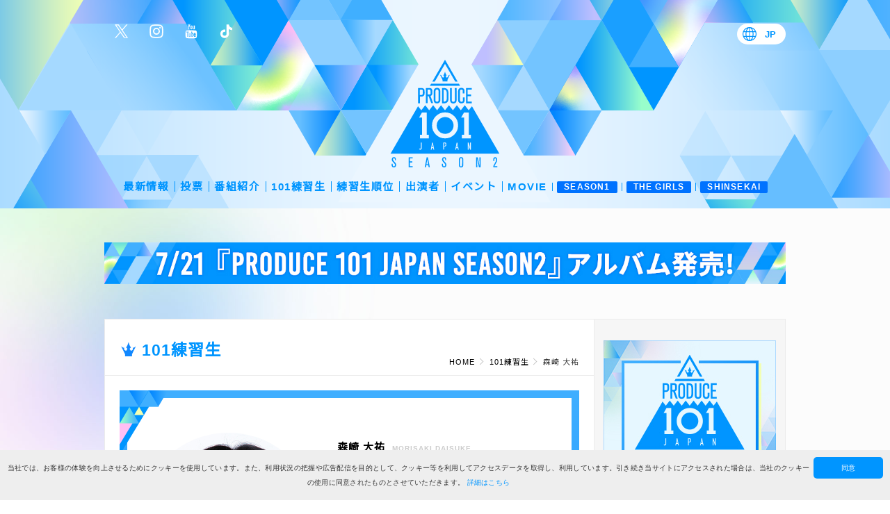

--- FILE ---
content_type: text/html; charset=UTF-8
request_url: https://2nd.produce101.jp/profile/095_morisakidaisuke
body_size: 25342
content:
<!DOCTYPE html>
<html lang="ja">
<head prefix="og: http://ogp.me/ns# fb: http://ogp.me/ns/fb# article: http://ogp.me/ns/article#">

    <!-- Global site tag (gtag.js) - Google Analytics -->
    <script async src="https://www.googletagmanager.com/gtag/js?id=G-Y59BG7PT1Z"></script>
    <script>
      window.dataLayer = window.dataLayer || [];
      function gtag(){dataLayer.push(arguments);}
      gtag('js', new Date());
    
      gtag('config', 'G-Y59BG7PT1Z');
    </script>
    <!-- Global site tag (gtag.js) - Google Analytics -->
    <!-- Google Tag Manager -->
<script>(function(w,d,s,l,i){w[l]=w[l]||[];w[l].push({'gtm.start':
    new Date().getTime(),event:'gtm.js'});var f=d.getElementsByTagName(s)[0],
    j=d.createElement(s),dl=l!='dataLayer'?'&l='+l:'';j.async=true;j.src=
    'https://www.googletagmanager.com/gtm.js?id='+i+dl;f.parentNode.insertBefore(j,f);
    })(window,document,'script','dataLayer','GTM-PWVS8CT');</script>
<!-- End Google Tag Manager --><meta charset="UTF-8">
<title>森崎 大祐 | 101練習生 | PRODUCE 101 JAPAN OFFICIAL SITE</title>
<meta name="keywords" content="PRODUCE 101,101,PRODUCE101,PRODUCE101JAPAN,ワンオーワン,ワンオーワンジャパン,japanofficial site,オフィシャル,official,ぷでゅ,韓国,オーディション,I.O.I,Wanna One,IZ*ONE,101練習生">
<meta name="description" content="PRODUCE 101 JAPAN OFFICIAL 101練習生">
<meta property="og:title" content="森崎 大祐 | 101練習生 | PRODUCE 101 JAPAN OFFICIAL SITE" />
<meta property="og:type" content="website" />
<meta property="og:url" content="https://2nd.produce101.jp/profile/list.php" />
<meta property="og:image" content="https://2nd.produce101.jp/shared/p101s2/img/ogp-s2.png" />
<meta property="og:site_name" content="PRODUCE 101 JAPAN OFFICIAL SITE" />
<meta property="og:description" content="PRODUCE 101 JAPAN OFFICIAL 101練習生" />
<meta name="twitter:card" content="summary_large_image">
<meta name="twitter:site" content="">
<meta name="twitter:title" content="森崎 大祐 | 101練習生 | PRODUCE 101 JAPAN OFFICIAL SITE">
<meta name="twitter:description" content="PRODUCE 101 JAPAN OFFICIAL 101練習生">
<meta name="twitter:url" content="https://2nd.produce101.jp/profile/list.php">
<meta name="twitter:image" content="https://2nd.produce101.jp/shared/p101s2/img/ogp-s2.png">
<meta property="fb:admins" content="" />
<meta property="fb:app_id" content="">

<meta name="viewport" content="width=device-width, initial-scale=1, minimum-scale=1, maximum-scale=1, user-scalable=no">
<meta name="format-detection" content="telephone=no">
<link rel="stylesheet" href="../shared/p101s2/css/import.css" type="text/css" media="all">
<link rel="stylesheet" href="../shared/p101s2/css/slick.css" type="text/css" media="all">
<link rel="stylesheet" href="../shared/p101s2/css/slick-theme.css" type="text/css" media="all">
<link rel="stylesheet" href="../shared/p101s2/css/photoswipe.css" type="text/css" media="all">
<link rel="stylesheet" href="../shared/p101s2/css/profile.css?210603" type="text/css" media="all">
<link rel="stylesheet" href="../shared/p101s2/css/c3.min.css" type="text/css" media="all">

<link href="https://fonts.googleapis.com/css2?family=Bebas+Neue&display=swap" rel="stylesheet">

<link href="/shared/p101s2/img/favicon_iphone.png" rel="apple-touch-icon" />
<link href="/shared/p101s2/img/favicon.png" rel="shortcut icon" type="image/png" />
<link href="/shared/p101s2/img/favicon.png" rel="icon" type="image/png" />
        <style type="text/css">
            .profile-contents .list-photo li{
                opacity:0;
                -webkit-transition: all 0.5s;
                -moz-transition: all 0.5s;
                -ms-transition: all 0.5s;
            }
            .profile-contents .list-photo.loaded li{
                opacity:1;
            }
        </style>
</head>
<body id="profile" class="ja">

<!-- Google Tag Manager (noscript) -->
<noscript><iframe src="https://www.googletagmanager.com/ns.html?id=GTM-PWVS8CT"
    height="0" width="0" style="display:none;visibility:hidden"></iframe></noscript>
<!-- End Google Tag Manager (noscript) -->
<div id="container">
<main role="main">

<header>
    <div class="inner-wrap">
        <h1><a href="/">PRODUCE 101 JAPAN </a></h1>
        <div id="nav-container">
            <div id="nav-wrap"><div id="nav-overlay"></div></div>
            <nav id="nav-fullscreen">
                <ul id="nav-menu">
                                            <li><a href="/news/list"><span>最新情報</span></a></li>
                        <li><a href="/vote/"><span>投票</span></a></li>
                        <li><a href="/program/"><span>番組紹介</span></a></li>
                        <li><a href="/profile/list"><span>101練習生</span></a></li>
                        <li><a href="/rank/"><span>練習生順位</span></a></li>
                        <li><a href="/cast/list"><span>出演者</span></a></li>
                        <li><a href="/event/"><span>イベント</span></a></li>
                        <li><a href="/movie/"><span>MOVIE</span></a></li>
                                        <li class="link-archive"><a href="https://1st.produce101.jp/" target="_blank"><span>SEASON1</span></a></li>
										<li class="link-archive tos3"><a href="https://3rd.produce101.jp/" target="_blank"><span>THE GIRLS</span></a></li>
										<li class="link-archive tos3"><a href="https://produce101.jp/" target="_blank"><span>SHINSEKAI</span></a></li>
                    <li>
                        <div id="select-lang">
                            <div class="select-lang-inner">
                                <select name="lang" id="language-selectorTop">
                                    <option value="ja" selected>JP</option>
                                    <option value="en">EN</option>
                                </select>
                            </div>
                            <div id="language-formTop"></div>
                        </div>
                    </li>
                </ul>
            </nav>
            <a id="nav-toggle">
                <span></span>
                <span></span>
                <span></span>
            </a>
        </div>
        <div id="snsArea">
            <ul>
                <li class="twitter"><a href="https://twitter.com/produce101jp_" target="_blank">公式Twitter</a></li>
                <li class="instagram"><a href="https://www.instagram.com/produce101japan_official/" target="_blank">公式Instagram</a></li>
                <li class="youtube"><a href="https://youtube.com/c/PRODUCE101JAPAN" target="_blank">公式YouTube</a></li>
                <li class="tiktok"><a href="https://www.tiktok.com/@produce101japan_official" target="_blank">公式TikTok</a></li>
            </ul>
        </div>
    </div>

</header>
<div id="top-bnrArea" class="inner-wrap">
    <div class="slider">
<div class="item"><a href="/news/76" target="_blank"><img src="/shared/uploads/bnr/202106111110_16349.jpg" alt="CD" /></a></div>
<div class="item"><a href="https://paypaymall.yahoo.co.jp/store/lapone-world/top/" target="_blank"><img src="/shared/uploads/bnr/202106111109_16237.jpg" alt="GOODS" /></a></div>
    </div>
</div>


<article>
    <div class="inner-wrap flex-container">
        <main>
            <section id="detail">
                <div class="flex-container-main-head">
                    <ul class="topicpath">
                        <li><a href="/"><span>HOME</span></a></li>
                        <li><a href="/profile/list"><span>101練習生</span></a></li>
                        <li><span>森崎 大祐</span></li>
                    </ul>
                    <h2 class="main-head-title"><span>101練習生</span></h2>
                </div>
                <div class="flex-container-main-body">
                    <div class="box-contents inner">
                        <div class="box-contents-inner 095_morisakidaisuke">
                            <div class="profile-outline">
                                <div class="photo"><div class="photo-inner"><img src="/shared/p101s2/img/profile/095_morisakidaisuke.jpg?210302" alt="森崎大祐" /></div></div>
                                <div class="text">
                                    <div class="name">森崎 大祐<span>MORISAKI DAISUKE</span></div>
                                    <dl>
                                        <dt>年齢</dt>
                                        <dd>24</dd>
                                        <dt>血液型</dt>
                                        <dd>O</dd>
                                        <dt>身長</dt>
                                        <dd>176</dd>
                                        <dt>体重</dt>
                                        <dd>58</dd>
                                        <dt>趣味</dt>
                                        <dd>スポーツ、アニメ</dd>
                                        <dt>特技</dt>
                                        <dd>ダンス、ラップ、韓国語、ピアノ
</dd>
                                    </dl>
                                </div>
                            </div>
                            <div class="profile-detail">
                                <div class="ranking">
                                    <p>ランクグラフ</p>
																		<span class="icon-rank rank-G">G</span>
                                    <div id="chart"></div>
                                </div>
                                <div class="sns">
                                    <p>SNSにシェアして応援しよう！</p>
                                    <ul>
                                        <li class="facebook">
                                        <div id="fb-root"></div>
                                        <script async defer crossorigin="anonymous" src="https://connect.facebook.net/ja_JP/sdk.js#xfbml=1&version=v4.0&appId=253300298544058&autoLogAppEvents=1"></script>
                                        <div class="fb-share-button" data-href="https://2nd.produce101.jp/profile/095_morisakidaisuke" data-layout="button" data-size="small"><a target="_blank" href="https://www.facebook.com/sharer/sharer.php?u=https%3A%2F%2F2nd.produce101.jp%2Fprofile%2F095_morisakidaisuke&amp;src=sdkpreparse" class="fb-xfbml-parse-ignore">シェア</a></div>
                                        </li>
                                        <li class="twitter"><a href="https://twitter.com/share?ref_src=twsrc%5Etfw" class="twitter-share-button" data-text="森崎 大祐" data-hashtags="PRODUCE101JAPAN2,LETMEFLY" data-show-count="false">Tweet</a><script async src="https://platform.twitter.com/widgets.js" charset="utf-8"></script></li>
                                    </ul>
                                </div>
                            </div>
                        </div>
                    </div>

                    <div class="profile-contents">



                        <div class="movieclip">
                            <h3>公式評価映像</h3>
                            <div class="profile-contents-inner">
                                <p class="count">公式評価映像（<span>4個</span>）</p>
                                <ul class="list-movie">
                                    <li>
                                        <a href="https://gyao.yahoo.co.jp/episode/60118c19-9096-4a7f-9ca9-bdadd8b709a0?source=p101official" target="_blank">
                                            <div class="thumb"><img src="/shared/p101s2/img/movie/095_morisakidaisuke_ontactziyu.jpg" alt="" /></div>
                                            <p>【森崎 大祐】自由曲（RAP）「オンタクト能力評価」</p>
                                        </a>
                                    </li>
                                    <li>
                                        <a href="https://gyao.yahoo.co.jp/episode/601174c3-f6b0-4afc-ba50-011e3476700c?source=p101official" target="_blank">
                                            <div class="thumb"><img src="/shared/p101s2/img/movie/095_morisakidaisuke_ontactkadai.jpg" alt="" /></div>
                                            <p>【森崎 大祐】課題曲（DANCE）「オンタクト能力評価」</p>
                                        </a>
                                    </li>
                                    <li>
                                        <a href="https://gyao.yahoo.co.jp/episode/601151a9-f4a8-46ca-b71e-5c15a7ebb9bf?source=p101official" target="_blank">
                                            <div class="thumb"><img src="/shared/p101s2/img/movie/095_morisakidaisuke_ontactpr.jpg" alt="" /></div>
                                            <p>【森崎 大祐】1分PR「オンタクト能力評価」</p>
                                        </a>
                                    </li>
                                    <li>
                                        <a href="https://gyao.yahoo.co.jp/episode/60116383-d0b7-4e57-94a9-0b785d1fcfd3?source=p101official" target="_blank">
                                            <div class="thumb"><img src="/shared/p101s2/img/movie/095_morisakidaisuke_ontact10mon.jpg" alt="" /></div>
                                            <p>【森崎 大祐】10問10答「オンタクト能力評価」</p>
                                        </a>
                                    </li>
                                </ul>
                            </div>
                        </div>



                        <div class="blogclip">
                            <h3>練習生日記</h3>
                            <div class="profile-contents-inner">
                            <ul class="list">
                                 <li>
                                    <a href="../blog/095_morisakidaisuke:532">
                                        <time>2021.02.10</time>
                                        <h3>ダンス自主トレ動画</h3>
                                    </a>
                                </li>
                                 <li>
                                    <a href="../blog/095_morisakidaisuke:453">
                                        <time>2021.02.09</time>
                                        <h3>僕の1日</h3>
                                    </a>
                                </li>
                                 <li>
                                    <a href="../blog/095_morisakidaisuke:205">
                                        <time>2021.02.04</time>
                                        <h3>練習生リアクションcam</h3>
                                    </a>
                                </li>
                                 <li>
                                    <a href="../blog/095_morisakidaisuke:55">
                                        <time>2021.02.01</time>
                                        <h3>手書きプロフィール</h3>
                                    </a>
                                </li>
                            </ul>
                            <a href="../blog/list/095_morisakidaisuke" class="btn btn-more">MORE</a>
                            </div>
                        </div>


                        <div class="photoclip">
                            <h3>練習生プロフィール写真</h3>
                            <div class="profile-contents-inner">
                                <p class="count">練習生プロフィール写真（<span>10枚</span>）</p>
                                <ul class="list-photo">
<li><div class="box"><a href="../shared/p101s2/img/profile/photo/095_morisakidaisuke_1.jpg" rel="group1"><img src="../shared/p101s2/img/profile/photo/095_morisakidaisuke_1.jpg" alt="" /></a></div></li>
<li><div class="box"><a href="../shared/p101s2/img/profile/photo/095_morisakidaisuke_2.jpg" rel="group1"><img src="../shared/p101s2/img/profile/photo/095_morisakidaisuke_2.jpg" alt="" /></a></div></li>
<li><div class="box"><a href="../shared/p101s2/img/profile/photo/095_morisakidaisuke_3.jpg" rel="group1"><img src="../shared/p101s2/img/profile/photo/095_morisakidaisuke_3.jpg" alt="" /></a></div></li>
<li><div class="box"><a href="../shared/p101s2/img/profile/photo/095_morisakidaisuke_4.jpg" rel="group1"><img src="../shared/p101s2/img/profile/photo/095_morisakidaisuke_4.jpg" alt="" /></a></div></li>
<li><div class="box"><a href="../shared/p101s2/img/profile/photo/095_morisakidaisuke_5.jpg" rel="group1"><img src="../shared/p101s2/img/profile/photo/095_morisakidaisuke_5.jpg" alt="" /></a></div></li>
<li><div class="box"><a href="../shared/p101s2/img/profile/photo/095_morisakidaisuke_6.jpg" rel="group1"><img src="../shared/p101s2/img/profile/photo/095_morisakidaisuke_6.jpg" alt="" /></a></div></li>
<li><div class="box"><a href="../shared/p101s2/img/profile/photo/095_morisakidaisuke_7.jpg" rel="group1"><img src="../shared/p101s2/img/profile/photo/095_morisakidaisuke_7.jpg" alt="" /></a></div></li>
<li><div class="box"><a href="../shared/p101s2/img/profile/photo/095_morisakidaisuke_8.jpg" rel="group1"><img src="../shared/p101s2/img/profile/photo/095_morisakidaisuke_8.jpg" alt="" /></a></div></li>
<li><div class="box"><a href="../shared/p101s2/img/profile/photo/095_morisakidaisuke_9.jpg" rel="group1"><img src="../shared/p101s2/img/profile/photo/095_morisakidaisuke_9.jpg" alt="" /></a></div></li>
<li><div class="box"><a href="../shared/p101s2/img/profile/photo/095_morisakidaisuke_10.jpg" rel="group1"><img src="../shared/p101s2/img/profile/photo/095_morisakidaisuke_10.jpg" alt="" /></a></div></li>
                                </ul>
                                                                    <a href="/profile_download/095_morisakidaisuke" class="btn">応援素材ダウンロード</a>

                                                            </div>
                        </div>





                    </div>

                    <!-- Paging -->
                    <div class="pagination">
                        <ul class="pagination-lists">
                            <li><a href="094_moriihiroaki">森井 洸陽</a></li>
                            <li class="nav_list"><a href="/profile/list">LIST</a></li>
                            <li><a href="096_yasuerick">安江 律久</a></li>
                        </ul>
                    </div>
                    <!-- //Paging -->

                                        <a href="/" class="btn">TOPへ戻る</a>
                                    </div>
            </section>
        </main>
        <aside>
            <div class="flex-container-aside-body">
                                <div class="side-bnrArea">
<img src="/shared/uploads/bnr/202101211406_14977.jpg" alt="デフォルト">

                </div>
                <div class="side-movieArea">
				                    <h3>注目の映像</h3>
				
                    <ul>

                       <li>
                            <a href="https://youtu.be/Zlxf98J8-mc">
                                <div class="thumb"><img src="https://i.ytimg.com/vi/Zlxf98J8-mc/sddefault.jpg" alt="" /></div>
                                <p>Let Me Fly ～その未来へ～ ［PRODUCE 101 JAPAN SEASON2］</p>
                            </a>
                        </li>

                       <li>
                            <a href="https://youtu.be/42-M9MlJKvU">
                                <div class="thumb"><img src="https://i.ytimg.com/vi/42-M9MlJKvU/sddefault.jpg" alt="" /></div>
                                <p>［#9 ハイライト］第2回順位発表式、最後の1席Global枠に選ばれた練習生は？</p>
                            </a>
                        </li>
                       <li>
                            <a href="https://youtu.be/OScJUODP7Zc">
                                <div class="thumb"><img src="https://i.ytimg.com/vi/OScJUODP7Zc/sddefault.jpg" alt="" /></div>
                                <p>［#9 ハイライト］第2回順位発表式、1位の席に座るのは？</p>
                            </a>
                        </li>
                       <li>
                            <a href="https://youtu.be/6Thpdc2ZqvA">
                                <div class="thumb"><img src="https://i.ytimg.com/vi/6Thpdc2ZqvA/sddefault.jpg" alt="" /></div>
                                <p>［第2回順位発表式］国民プロデューサーの皆様へ、練習生からラストメッセージ</p>
                            </a>
                        </li>

            </div>
        </aside>
    </div>
</article>


<footer>
    <div class="inner-wrap">
                    <a href="mailto:info@produce101.jp">お問い合わせ</a>
                <div class="copyright">&copy; LAPONE ENTERTAINMENT<br>
        主催：LAPONE ENTERTAINMENT</div>    
    </div>
</footer>

<nav id="toTop"><a href="#">TO TOP</a></nav>

<script type="text/javascript" src="/shared/p101s2/js/jquery-1.11.1.min.js" charset="utf-8"></script>
<script type="text/javascript" src="/shared/p101s2/js/slick.min.js" charset="utf-8"></script>
<script type="text/javascript" src="/shared/p101s2/js/common.js" charset="utf-8"></script>

<!-- 言語選択 -->
<script>
    $(function() {
    $('select#language-selectorTop').on('change', function(){
     var lang = $(this).val();
      $('<form/>', {action: '', method: 'get'})
      .append($('<input/>', {type: 'hidden', name: 'lang', value: lang}))
      .appendTo($('div#language-formTop'))
      .submit();
    });
    });
</script>
<!-- //言語選択 -->


<!-- Cookie取得の確認 -->
<script type="text/javascript" id="cookieinfo"
    src="//cookieinfoscript.com/js/cookieinfo.min.js"
    data-link="#0095FF"
    data-divlink="#fff"
    data-divlinkbg="#0095FF"
    data-message="当社では、お客様の体験を向上させるためにクッキーを使用しています。また、利用状況の把握や広告配信を目的として、クッキー等を利用してアクセスデータを取得し、利用しています。引き続き当サイトにアクセスされた場合は、当社のクッキーの使用に同意されたものとさせていただきます。"
    data-linkmsg="詳細はこちら"
    data-moreinfo="https://ja.wikipedia.org/wiki/HTTP_cookie"
    data-close-text="同意">
</script>
<!-- Cookie取得の確認 -->
<script src="../shared/p101s2/js/d3.min.js"></script>
<script src="../shared/p101s2/js/c3.min.js"></script>



<script>
        var chart = c3.generate({
            bindto: '#chart',
            padding: {
                top: 0, right: 0, bottom: 0, left: 0
            },
            data: {
                url: 'data2021.php?id=095_morisakidaisuke', // 個別データ読み込む
                type: 'line',
                labels: {
                    format: function (d) {
                    if (d === null) return '';
                    return new Intl.NumberFormat("ja").format(d) + "位";
                    }, // データラベル表示
                }
            },
            transition: {
                duration: 1500 // アニメーション時間[ms]
            },
            axis: {
                x: {
                    show: false,
                    tick: {
                        culling: false, // x軸ラベルの途中省略をしない
                        rotate: 90 // 回転
                    },
                    padding: { // x軸余白
                        left: 0.5,
                        right: 0.5,
                    }
                },
                y: {
                    show: true,
                    inverted: true,
                    max: 101,
                    min: 1,
                    tick: {
                        values: [101, 90, 80, 70, 60, 50, 40, 30, 20, 10, 1],
                        format: function (d) { return new Intl.NumberFormat("ja").format(d) + "位"; } // y軸ラベルの書式
                    }
                }
            },
            grid: {
                x: {
                    show: true // X軸グリッド表示
                },
                y: {
                    show: false // Y軸グリッド表示
                }
            },
            legend: {
                show: false // 凡例非表示
            },
            tooltip: {
                show: false // ツールチップ非表示
            },
            size: {
                height: 150
            },
            color: {
                pattern: ['#013dfd']
            }
        });
</script>


<script>
    window.onload = function() {
        $(".list-photo").addClass("loaded");
    }
</script>

<script type="text/javascript" src="../shared/p101s2/js/jquery.photoswipe.min.js" charset="utf-8"></script>
<script>
;(function($){
	$(function(){
		$('.list-photo a').photoSwipe();
	});
})(jQuery);
</script>

<script>
$(function(){
	if($("div").hasClass("038_sakamotokouki")){
	}else{
		$('.icon-rank').css('display', 'none');
	}
});
</script>

</main>
</div><!-- container -->

</body>
</html>


--- FILE ---
content_type: text/html; charset=UTF-8
request_url: https://2nd.produce101.jp/profile/data2021.php?id=095_morisakidaisuke
body_size: -20
content:
095_morisakidaisuke
68
NULL
NULL
NULL
NULL
NULL
NULL
NULL

--- FILE ---
content_type: text/css
request_url: https://2nd.produce101.jp/shared/p101s2/css/profile.css?210603
body_size: 11013
content:
@charset "UTF-8";
/*\*/

/* ------------------------------------
 * Over Ride
 * ------------------------------------ */


 main .flex-container-main-head .topicpath {
    max-width: 450px;
}

@media screen and (max-width: 767px) {
    h2.content-title{
        padding:0 5%;
    }
}

/*-- PAGINATION --*/
.pagination-lists {
    padding:0.5em 0;
}
.pagination-lists li {
    width: 30%;
}
.pagination-lists li.nav_list {
    width: 40%;
}
.pagination-lists li:first-child a,
.pagination-lists li:first-child span {
    padding-left: 25px;
    box-shadow: none;
}
.pagination-lists li:last-child a,
.pagination-lists li:last-child span {
    padding-right: 25px;
    box-shadow: none;
}


.en aside .flex-container-aside-body .side-voteArea h3{
    font-size:1.2rem;
}

/* ------------------------------------
 * PROFILE LIST
 * ------------------------------------ */

.searchBox {
    position: relative;
    display: -ms-flexbox;
    display: -webkit-box;
    display: -webkit-flex;
    display: flex;
    -webkit-box-align: start;
	-ms-flex-align: start;
	align-items: flex-start;
	-webkit-box-pack: justify;
	-ms-flex-pack: justify;
	justify-content: space-between;
    margin-bottom: 3%;
}
.searchBox .search-sort {
    display: inline-block;
    padding: 0 1em;
    background-color: #b7b7b7;
    color: #ffffff;
}
.searchBox .search-input {
    position: relative;
    background-color: #ffffff;
    border: solid 1px #b7b7b7;
}
.searchBox .search-input form {
    padding: 0;
    line-height: 1;
}
.searchBox .search-input form #word {
    border: 0;
    width: 150px;
    height: 32px;
}
.searchBox .search-input form #searchBtn {
    width: 30px;
    height: 30px;
}

.list-profile {
    position: relative;
    display: -ms-flexbox;
    display: -webkit-box;
    display: -webkit-flex;
    display: flex;
    -ms-flex-wrap: wrap;
    flex-wrap: wrap;
    /*
    margin-bottom: 50px;
    padding-bottom: 30px;
    border-bottom: solid 1px #ececec;
    */
}
.list-profile.block09 { border-bottom: none;}
/*
.list-profile::before {
    content: "";
    position: absolute;
    bottom: -12px;
    left: 50%;
    margin-left: -12px;
    width: 24px;
    height: 24px;
    background-color: #b75dff;
    -moz-transform: rotate(45deg);
    -webkit-transform: rotate(45deg);
    transform: rotate(45deg);
}

.list-profile::after {
    content: "";
    position: absolute;
    bottom: -12px;
    left: 50%;
    margin-left: -12px;
    width: 24px;
    height: 24px;
    color: #ffffff;
    font-size: 1.0rem;
    line-height: 24px;
    font-weight: bold;
    text-align: center;
}

.list-profile.block01::after { content: "12";}
.list-profile.block02::after { content: "24";}
.list-profile.block03::after { content: "36";}
.list-profile.block04::after { content: "48";}
.list-profile.block05::after { content: "60";}
.list-profile.block06::after { content: "72";}
.list-profile.block07::after { content: "84";}
.list-profile.block08::after { content: "96";}
.list-profile.block09::before, .list-profile.block09::after { content: none;}
*/

.list-profile li {
    width: 16.6%;
    margin: 0 0 15px 0;
}
.list-profile li .box {
    padding: 0 5px
}
.list-profile li .photo {
    border-radius: 50%;
    overflow: hidden;
}
.list-profile li .photo a,
.list-profile li .photo span {
    position: relative;
    display: block;
    transition: none;
}
.list-profile li .photo img {
    width: 100%;
}
.list-profile li .photo a:hover::after {
    content: "";
    position: absolute;
    width: 100%;
    height: 100%;
    top: 0;
    left: 0;
    background-color: rgba(16,136,255,0.3);
}
.list-profile li.off .photo a::after,
.list-profile li.off .photo span::after {
    content: "";
    position: absolute;
    width: 100%;
    height: 100%;
    top: 0;
    left: 0;
    background-color: rgba(0,0,0,0.3);
}
.list-profile li .name {
    padding: 0.3em;
    text-align: center;
    font-size: 1.2rem;
    color: #000000;
    overflow: hidden;
    text-overflow: ellipsis;
    white-space: nowrap;
}
.list-profile li .name a:hover {
    color: #1088ff;
}


@media screen and (max-width: 767px) {
    .searchBox {
        margin-bottom: 5%;
    }
    .searchBox .search-input form #search {
        font-size: 100%;
    }
    .searchBox .search-input form #word{
        width: 96px;
        height: 30px;
    }
    .searchBox .search-input input {
        padding: 0.8em;
        font-size: 96%;
    }
    .list-profile li {
        width: 33.3%;
    }
    .list-profile li .name {
        font-size: 1.1rem;
    }
}

/* ------------------------------------
 * PROFILE DETAIL
 * ------------------------------------ */

.profile-outline {
    margin-top: 30px;
    display: -ms-flexbox;
    display: -webkit-box;
    display: -webkit-flex;
    display: flex;
}
.profile-outline .photo {
    width: 42%;
}
.profile-outline .photo .photo-inner {
    overflow: hidden;
    border-radius: 50%;
}
.profile-outline .photo img {
    width: 100%;
}
.profile-outline .text {
    width: 58%;
    padding: 0 0 0 5%;
    color: #000000;
    line-height: 1.8;
    word-break: break-all;
    font-size: 1.2rem;
}
.profile-outline .text p {
    color: #003dfd;
}
.profile-outline .text .name {
    margin: 10px 0;
    padding-bottom: 1em;
    font-size: 1.5rem;
    font-weight: bold;
    line-height: 1.4;
    border-bottom: solid 1px #ececec;
}
.profile-outline .text .name span {
    display: inline-block;
    margin-left: 10px;
    font-size: 1.0rem;
    color: #cccccc;
}
.profile-outline dl {
    zoom:1;
    overflow: hidden;
    line-height: 1.8;
}
.profile-outline dl dt {
    width: 60px;
    float: left;
}
.profile-outline dl dd {
    margin-left: 70px;
}
.profile-detail .message {
    margin-top: 2em;
    padding: 1em;
    background: #f9f9f9;
    border: solid 1px #efefef;
    line-height: 1.5;
    overflow: hidden;
}
.profile-detail .message span {
    width: 30px;
    float: left;
    color: #003dfd;
}
.profile-detail .message p {
    margin-left: 40px;
}
.profile-detail .ranking {
    margin-top: 3%;
    position:relative;
}
.profile-detail .ranking .icon-rank {
    position: absolute;
    top: 0;
    right: 25.5%;
    width: 25px;
    height: 25px;
    line-height: 25px;
    text-align: center;
    background: #cae8ff;
    color: #0586ec;
    font-weight: bold;
    font-size: 1.0rem;
    border-radius: 50%;
}

#chart {
    width: 70%;
    margin: 0 auto;
    border: solid 3px #ececec;
}
#chart .c3-xgrid {
    stroke-dasharray: none;
}
#chart .c3-ygrid {
    stroke-dasharray: none;
}
#chart .c3-grid line {
    stroke: #ececec;
}
.profile-detail .sns {
    margin-top: 3%;
    display: -ms-flexbox;
    display: -webkit-box;
    display: -webkit-flex;
    display: flex;
}
.profile-detail .sns p {
    font-weight: bold;
    font-size: 1.5rem;
    color: #000000;
}
.profile-detail .sns ul li {
    display: inline-block;
    margin: 0 5px;
    height: 20px;
    line-height: 1;
    vertical-align: middle;
}
.profile-contents {
    margin: 8% 0 0;
    border: solid 1px #ececec;
}
.profile-contents div > h3 {
    padding: 0 3%;
    background: #f9f9f9;
    border-top: solid 1px #ececec;
    border-bottom: solid 1px #ececec;
    color: #000000;
}
.profile-contents .movieclip h3 {
    border-top: none;
}
.profile-contents .profile-contents-inner {
    padding: 2% 3%;
}
.profile-contents .count {
    margin-bottom: 10px;
    font-size: 1.1rem;
    color: #000000;
}
.profile-contents .count span {
    color: #003dfd;
}
.profile-contents .list-movie li p {
    overflow: hidden;
    text-overflow: ellipsis;
    white-space: nowrap;
}
.profile-contents .list-photo {
    display: -ms-flexbox;
    display: -webkit-box;
    display: -webkit-flex;
	display: flex;
    flex-wrap: wrap;
}
.profile-contents .list-photo li {
    width: 50%;
    margin-bottom: 3%;
    opacity:0;
    -webkit-transition: all 0.5s;
    -moz-transition: all 0.5s;
    -ms-transition: all 0.5s;
}
.profile-contents .list-photo.loaded li{
    opacity:1;
}

.profile-contents .list-photo li .box {
    position: relative;
    width: 88%;
    margin: 0 auto;
    background-color: #f9f9f9;
    border: solid 1px #efefef;
    text-align: center;
}
.profile-contents .list-photo li .box::before {
    content: "";
    display: block;
    padding-top: 100%;
}
.profile-contents .list-photo li .box a {
	display: block;
	position: absolute;
	width: 100%;
	height: 100%;
	top: 0;
	left: 0;
	padding: 0;
	text-align: center;
	font-size: 0;
}
.profile-contents .list-photo li .box a::before {
	content: "";
	height: 100%;
	vertical-align: middle;
	width: 0px;
	display: inline-block;
}
.profile-contents .list-photo li .box a::after {
	display: block;
	position: absolute;
	content: "";
	top: 0;
	left: 0;
	height: 100%;
	width: 100%;
	background: url(../img/parts/spacer.gif) no-repeat left top;
}
.profile-contents .list-photo li .box a > * {
	vertical-align: middle;
	display: inline-block;
}
.profile-contents .list-photo li .box a img {
	width: auto;
	max-width: 100%;
	height: auto;
	max-height: 100%;
	vertical-align: middle !important;
}
.en .profile-outline dl dt{
    width:100px;
}
.en .profile-outline dl dd{
    margin-left:100px;
}

@media screen and (max-width: 767px) {
  .profile-detail .ranking .icon-rank {
    top: 2px;
    right: 14.5%;
    width: 20px;
    height: 20px;
    line-height: 20px;
  }
    .profile-detail .sns {
        display: block;
        text-align: center;
    }
}

@media screen and (max-width: 520px) {
    #chart {
        width: 100%;
    }
    .profile-outline {
        margin-top: 0;
        display: block;
    }
    .profile-outline .photo {
        width: 60%;
        margin: 0 auto 5%;
    }
    .profile-outline .text {
        width: 100%;
    }
}


/* ------------------------------------
 * PROFILE PHOTO DOWNLOAD
 * ------------------------------------ */
.profile-contents .list-photo li .box div {
    display: block;
    position: absolute;
    width: 100%;
    height: 100%;
    top: 0;
    left: 0;
    padding: 0;
    text-align: center;
    font-size: 0;
}
.profile-contents .list-photo li .box div {
    display: block;
    position: absolute;
    width: 100%;
    height: 100%;
    top: 0;
    left: 0;
    padding: 0;
    text-align: center;
    font-size: 0;
}
.profile-contents .list-photo li .box div::before {
    content: "";
    height: 100%;
    vertical-align: middle;
    width: 0px;
    display: inline-block;
}
.profile-contents .list-photo li .box div::after {
    display: block;
    position: absolute;
    /* content: ""; */
    top: 0;
    left: 0;
    height: 100%;
    width: 100%;
    background: url(../img/parts/spacer.gif) no-repeat left top;
}
.profile-contents .list-photo li .box div > * {
    vertical-align: middle;
    display: inline-block;
}
.profile-contents .list-photo li .box div img {
    width: auto;
    max-width: 100%;
    height: auto;
    max-height: 100%;
    vertical-align: middle !important;
}


/*--- clearfix ------------------*/

.cleafix:after,
.profile-detail .message:after {
    clear: both;
    display: block;
    height: 0;
    line-height: 0;
    content: ".";
    visibility: hidden;
}


--- FILE ---
content_type: text/css
request_url: https://2nd.produce101.jp/shared/p101s2/css/base.css
body_size: 2003
content:
@charset "UTF-8";
/*\*/

/* ------------------------------------
 * Font
 * ------------------------------------ */

@import url('https://fonts.googleapis.com/css?family=Noto+Sans+JP&display=swap');

/* ------------------------------------
 * BASE
 * ------------------------------------ */

/*--- LAYOUT ------------------*/
* {
	-webkit-box-sizing: border-box; -moz-box-sizing: border-box; box-sizing: border-box;
}
:before,:after {
	-webkit-box-sizing: border-box; -moz-box-sizing: border-box; box-sizing: border-box;
}

html {
  font-family: sans-serif;
	font-size: 62.5%;
}

body {
	position: relative;
	width: 100%;
	background: #fcfcfc;
  color: #333;
  font-family: -apple-system,BlinkMacSystemFont,Helvetica Neue,Helvetica, 'Noto Sans JP',游ゴシック体, 游ゴシック, YuGothic, メイリオ, Meiryo, "ヒラギノ角ゴ Pro W3", "Hiragino Kaku Gothic Pro", "ＭＳ Ｐゴシック", "MS PGothic", Osaka, sans-serif;
  -webkit-font-smoothing: antialiased;
  -moz-osx-font-smoothing: grayscale;
	text-align: center;
	letter-spacing: .08em;
	line-height: 2.5;
	font-size: 13px;
  font-size: 1.3rem;
}

@media screen and (max-width: 767px) {
	body {
		font-family: -apple-system,BlinkMacSystemFont,Helvetica Neue,Helvetica, 'Noto Sans JP',游ゴシック体, 游ゴシック, YuGothic, メイリオ, Meiryo, "ヒラギノ角ゴ Pro W3", "Hiragino Kaku Gothic Pro", "ＭＳ Ｐゴシック", "MS PGothic", Osaka, sans-serif;
		line-height: 2.0;
	}
}

article {
	clear: both;
}

footer {
	clear: both;
}


/*--- link ------------------*/

a {
	color: #000000;
	text-decoration: none;
    opacity: 1;
    transition: opacity 0.3s;
	word-break: break-all;
}
a:hover {
	color: #000000;
	text-decoration: underline;
    opacity: 0.8;
}


/*--- clearfix ------------------*/

.clearfix {
    display: inline-block;
    min-height: 1%;
}
/* Hides from IE-mac \*/
* html .clearfix {
    height: 1%;
}
.clearfix {
    display: block;
}
/* End hide from IE-Mac */

.clearfix:after {
    clear: both;
    display: block;
    height: 0;
    line-height: 0;
    content: ".";
    visibility: hidden;
}

--- FILE ---
content_type: text/css
request_url: https://2nd.produce101.jp/shared/p101s2/css/common.css
body_size: 43488
content:
@charset "UTF-8";
/*\*/

/* ------------------------------------
 * layout
 * ------------------------------------ */

.sp{  display: none;}

@media screen and (max-width: 767px) {
    .sp{  display: block;}
    .pc{  display: none;}
}


html, body {
    height: 100%;
}
body {
    background: url("../img/home/bg_home.jpg") repeat-y left top;
    background-size: 100% auto;
}
@media all and (-ms-high-contrast:none){
    body {
        overflow-x: hidden;
    }
}
body.open {
    overflow: hidden;
}
#container {
    position: relative;
  	width: 100%;
    min-height: 100%;
    padding-bottom: 200px;
}
article {
    position: relative;
    padding: 50px 0;
    text-align: left;
}
.inner-wrap {
    width: 980px;
    margin: 0 auto;
    padding: 0;
}
.inner-wrap.flex-container {
    display: -ms-flexbox;
    display: -webkit-box;
    display: -webkit-flex;
    display: flex;
    border: solid 1px #ececec;
}
.inner-wrap.flex-container main {
    width: 72%;
    background-color: #ffffff;
    border-right: solid 1px #ececec;
}
.inner-wrap.flex-container aside {
    width: 28%;
    background: #f6f6f6;
    line-height: 1.4;
}
.inner-wrap .inner {
    padding: 0;
}
h2.content-title,
h2.main-head-title,
h3.content-title {
    margin-bottom: 2%;
    font-size: 23px;
    font-size: 2.3rem;
    color: #0095FF;
    overflow: hidden;
    line-height: 2;
}
h2.content-title span,
h2.main-head-title span {
    position: relative;
    display: block;
    margin-left: 32px;
}
h2.content-title span::before,
h2.main-head-title span::before {
    content: "";
    position: absolute;
    width: 21px;
    height: 20px;
    top: 50%;
    left: -30px;
    margin-top: -11px;
    background: url("../img/parts/icon_crown.png") no-repeat;
    background-size: contain;
}
.headline {
    padding: 3% 0 5%;
    font-size: 1.5rem;
    font-weight: bold;
    line-height: 2;
    text-align: center;
    color: #333;
}
.headline h3 {
    font-size: 2.3rem;
}
h3.title {
    margin: 8% 0 2%;
    padding: 0.5em 1em;
    background-color: #828b97;
    color: #ffffff;
    line-height: 1.4;
    font-size: 1.8rem;
}
/*-----pattern English-----*/
.en h2.content-title,
.en h2.main-head-title,
.en h3.content-title {
    line-height: 1.2;
}
@media screen and (max-width: 979px) {
    .inner-wrap {
        width: 100%;
    }
    .inner-wrap.flex-container {
        width: 90%;
    }
    .inner-wrap .inner {
        padding: 0 4%;
    }
    h2.main-head-title{
        max-width: 65%;
    }
}

@media screen and (max-width: 767px) {
    body {
      background-size: 200% auto;
    }
    #container {
        padding-bottom: 100px;
    }
    article {
        padding: 5% 0;
    }
    .inner-wrap.flex-container {
        width: 100%;
        border: none;
        display: block;
    }
    .inner-wrap.flex-container main {
        width: 100%;
    }
    .inner-wrap.flex-container aside {
        display: none;
    }
    .inner-wrap .inner {
        padding: 0 5%;
    }
    h2.content-title,
    h2.main-head-title {
        font-size: 20px;
        font-size: 2.0rem;
    }
    .headline {
        font-size: 1.4rem;
        text-align: left;
    }
    .headline h3 {
        font-size: 2.0rem;
    }
}

@media screen and (max-width: 520px) {
    h2.content-title,
    h2.main-head-title {
        font-size: 18px;
        font-size: 1.8rem;
    }
}


/* ------------------------------------
 * flex-containe
 * ------------------------------------ */

/*-- main --*/
main .flex-container-main-head {
    position: relative;
    padding: 3% 3% 0 3%;
    border-bottom: solid 1px #ececec;
}
main .flex-container-main-head .topicpath {
    position: absolute;
    right: 3%;
    bottom: 10px;
    max-width: 300px;
    line-height: 1.4;
    z-index: 10;
}
main .flex-container-main-head .topicpath li {
    display: inline-block;
    font-size: 1.1rem;
}
main .flex-container-main-head .topicpath li span {
    position: relative;
    padding: 0 10px 0 5px;
    display: inline-block;
}
main .flex-container-main-head .topicpath li span::after {
    content: "";
    position: absolute;
    width: 7px;
    height: 7px;
    top: 3px;
    right: 0;
    display: block;
    border-top: solid 1px #c1c1c1;
    border-right: solid 1px #c1c1c1;
    -moz-transform: rotate(45deg);
    -webkit-transform: rotate(45deg);
    transform: rotate(45deg);
}
main .flex-container-main-head .topicpath li:last-child span {
    padding-right: 0;
}
main .flex-container-main-head .topicpath li:last-child span::after{
    content: none;
}
main .flex-container-main-body {
    position: relative;
    padding: 3%;
}

/*-- aside --*/
aside .flex-container-aside-body {
    padding: 30px 13px;
}
aside .flex-container-aside-body .side-bnrArea img {
    width: 100%;
}
aside .flex-container-aside-body .side-movieArea h3 {
    margin: 8% 0 3%;
    color: #1d1c2e;
}
aside .flex-container-aside-body .side-movieArea li {
    margin-bottom: 5%;
}
aside .flex-container-aside-body .side-movieArea li img {
    width: 100%;
}
aside .flex-container-aside-body .side-movieArea li p {
    margin: 0.5em 0 0;
    line-height: 1.5;
    font-size: 1.1rem;
}

aside .flex-container-aside-body .side-voteArea,
aside .flex-container-aside-body .side-snsArea{
    text-align: center;
    margin-bottom:30px;
}

aside .flex-container-aside-body .side-voteArea h3{
    margin: 8% auto 3%;
    color: #1d1c2e;
    font-size: 1.6rem;
}
aside .flex-container-aside-body .side-voteArea .vote-btn {
    background: #0095ff;
    color: #fff;
    display: block;
    padding: 12px 20px 12px 16px;
    font-size: 2rem;
    font-weight: bold;
}

aside .flex-container-aside-body .side-voteArea .vote-btn:hover {
    text-decoration: none;
}

aside .flex-container-aside-body .side-snsArea h3 {
    margin: 8% 0 3%;
    color: #1d1c2e;
    border-bottom: 1px solid #ececec;
    padding-bottom: 10px;
}
aside .flex-container-aside-body .side-snsArea ul {
    display: -ms-flexbox;
    display: -webkit-box;
    display: -webkit-flex;
    display: flex;
    -webkit-justify-content: center;
    justify-content: center;
    -ms-flex-align: center;
    -webkit-box-align: center;
    -webkit-align-items: center;
    align-items: center;
    width: 180px;
    margin:0 auto;
}
aside .flex-container-aside-body .side-snsArea ul li {
    width: 25%;
}
aside .flex-container-aside-body .side-snsArea ul li a {
    display: block;
    width: 30px;
    height: 30px;
    text-decoration: none;
    color: #ffffff;
    //line-height: 50px;
    overflow: hidden;
    background-repeat: no-repeat;
    background-position: center center;
    background-size: contain;
    text-indent: -9999px;
    border-radius: 50%;
    opacity: 1;
    transition: all 0.3s ease-out;
    margin:0 auto;
}
aside .flex-container-aside-body .side-snsArea ul li.twitter a {
    background-image: url(../img/parts/icon_twitter_blue.svg);
}
aside .flex-container-aside-body .side-snsArea ul li.instagram a {
    background-image: url(../img/parts/icon_instagram_blue.svg);
}
aside .flex-container-aside-body .side-snsArea ul li.youtube a {
    background-image: url(../img/parts/icon_youtube_blue.svg);
}
aside .flex-container-aside-body .side-snsArea ul li.tiktok a {
    background-image: url(../img/parts/icon_tiktok_blue.svg);
}
aside .flex-container-aside-body .side-snsArea ul li.gyao a {
    background-image: url(../img/parts/icon_gyao_blue.png);
}
aside .flex-container-aside-body .side-snsArea ul li a:hover {
    opacity: 0.6;
}

aside .flex-container-aside-body .side-snsArea li {
    margin-bottom: 5%;
}
aside .flex-container-aside-body .side-snsArea li img {
    width: 100%;
}
aside .flex-container-aside-body .side-snsArea li p {
    margin: 0.5em 0 0;
    line-height: 1.5;
    font-size: 1.1rem;
}


@media screen and (max-width: 979px) {
    main .flex-container-main-head {
        padding: 5% 5% 0 5%;
    }
    main .flex-container-main-body {
        padding: 5%;
    }
}

@media screen and (max-width: 767px) {
    main .flex-container-main-head .topicpath {
        position: static;
        max-width: none;
    }
}

/* ------------------------------------
 * general style
 * ------------------------------------ */

/*-- text align --*/
.tac { text-align: center;}
.tal { text-align: left;}
.tar { text-align: right;}

/*-- image size --*/
.w100 { width: 100%;}
.mw100 {
	max-width: 100%;
	width: auto !important;
	width: 100%;
}

/*-- coming soon --*/
.comingsoon {
    padding: 0 0 3%;
    letter-spacing: 0.01em;
    font-weight: bold;
    font-size: 40px;
    font-size: 4.0rem;
    text-align: center;
    color:#0095ff;
}

/*-- text --*/
.text-big {
    font-size: 22px;
    font-size: 2.2rem;
    line-height: 1.8;
}
.red {
    color: #ea1b1b;
}

/*-- photo --*/
.photo100 {
    text-align: center;
}
.photo100 img {
    width: 100%;
    margin: 10px auto;
}
.photo70 {
    text-align: center;
}
.photo70 img {
    width: 70%;
    margin: 10px auto;
}
.photo50 {
    text-align: center;
}
.photo50 img {
    width: 50%;
    margin: 10px auto;
}

/*-- banner --*/
.bnrArea {
    margin-top: 3%;
    text-align: center;
}
.bnrArea a,
.bnrArea span{
    display: block;
    width: 970px;
    margin: 0 auto 10px;
}
.bnrArea a img,
.bnrArea span img{
    width: 100%;
}
.bnrArea a:hover {
    -webkit-opacity: 0.9;
    opacity: 0.9;
}

/*-- BOX CONTENTS --*/
.box-contents {
    position: relative;
    padding: 11px !important;
    background: #40AFFF;
    background: -webkit-linear-gradient(#40AFFF 0%, #0086FF 100%);
    background: -o-linear-gradient(#40AFFF 0%, #0086FF 100%);
    background: linear-gradient(#40AFFF 0%, #0086FF 100%);
}
.box-contents::before {
    content: "";
    position: absolute;
    top: 0;
    left: 0;
    width: 70px;
    height: 93px;
    background: url("../img/parts/flame_box_lt.png") no-repeat left top;
    background-size: contain;
}
.box-contents::after {
    content: "";
    position: absolute;
    bottom: 0;
    right: 0;
    width: 70px;
    height: 93px;
    background: url("../img/parts/flame_box_rb.png") no-repeat right bottom;
    background-size: contain;
}
.box-contents .box-contents-inner {
    padding: 3%;
    background-color: #ffffff;
}

/*-- Copy Guard --*/
.photo {
	display: block;
	overflow: hidden;
	text-align: center;
}

img.guard {
	position: absolute;
	top: 0;
	left: 0;
	width: 100% !important;
	height: 100% !important;
	max-width: none;
	z-index: 100;
}

@media screen and (max-width: 979px) {
    /*-- banner --*/
    .bnrArea a,
    .bnrArea span{
        display: block;
        margin: 0 auto 10px;
        width: 90%;
    }
}

@media screen and (max-width: 520px) {
    /*-- coming soon --*/
    .comingsoon {
        font-size: 30px;
        font-size: 3.0rem;
    }
    /*-- text --*/
    .text-big {
        font-size: 16px;
        font-size: 1.6rem;
    }
    /*-- photo --*/
    .photo70 img {
        width: 100%;
    }
    .photo50 img {
        width: 100%;
    }
    .box-contents .box-contents-inner {
        padding: 8% 3%;
    }
}

/* ------------------------------------
 * Header
 * ------------------------------------ */
header {
    width: 100%;
	  height: 300px;
    background: #40afff url("../img/common/bg_header.png") no-repeat center top;
    color: #ffffff;
	  z-index: 1000;
}
header .inner-wrap {
    position: relative;
}
header h1 {
    padding-top: 86px;
}
header h1 a,
header h1 span.logo {
    display: block;
    width: 180px;
    height: 155px;
    margin: 0 auto;
    background: url("../img/common/logo.svg") no-repeat center center;
    background-size: auto 100%;
    text-indent: -9999px;
    will-change: transform;
}
_:-ms-input-placeholder, :root header h1 a,
_:-ms-input-placeholder, :root header h1 span.logo {
    background: url("../img/common/logo.png") no-repeat left center;
    background-size: auto 100%;
}

#select-lang {
    position: absolute;
    top: 34px;
    right: 0;
}
.select-lang-inner {
    position: relative;
    width: 100%;
    height: 30px;
    line-height: 29px;
    background: #fff;
    min-width: 70px;
    border-radius: 15px;
}
.select-lang-inner::before {
    content: "";
    position: absolute;
    top: 5px;
    left: 8px;
    width: 20px;
    height: 20px;
    background: url("../img/parts/icon_lang.svg") no-repeat center center;
}
#select-lang select {
    padding-left: 28px;
	border: none;
	outline: none;
	background: transparent;
	background-image: none;
	box-shadow: none;
	-webkit-appearance: none;
	appearance: none;
    color: #0095FF;
    font-weight: bold;
}
#select-lang select::-ms-expand {
    display: none;
}
#select-lang option {
    padding-left: 0;
    color: #0095FF;
}

#nav-toggle {
    display: none;
    transform: scale3d(0, 0, 0);
}
#nav-fullscreen {
    height: 100%;
}
#nav-overlay {
    display: none;
}
#nav-menu {
    margin-top: 20px;
    display: -ms-flexbox;
    display: -webkit-box;
    display: -webkit-flex;
    display: flex;
    -webkit-justify-content: center;
    justify-content: center;
    -ms-flex-align: center;
    -webkit-box-align: center;
    -webkit-align-items: center;
    align-items: center;
}
#nav-menu li a {
    display: block;
    padding: 0 0.5em;
    line-height: 1;
    letter-spacing: 0.1em;
    text-decoration: none;
    font-size: 15px;
    font-size: 1.5rem;
    font-weight: bold;
    color: #0095FF;
    border-left: solid 1px #0095FF;
    transition: all .2s ease;
}
#nav-menu li:first-child a {
    border: none;
}
#nav-menu li a:hover {
    color: #BFBFFF;
}
#nav-menu li.link-archive a {
  line-height: 1;
  font-size: 0;
}
#nav-menu li.link-archive a span {
    margin: 0 0.5em;
    padding: 1px 10px 2px;
    font-size: 1.2rem;
    letter-spacing: 0.1em;
    background-color: #0072ff;
    color: #fff;
    border-radius: 2px;
    line-height: 1;
}

#snsArea {
    position: absolute;
    top: 0px;
    left: 10px;
}
#snsArea ul {
    margin-top: 30px;
    display: -ms-flexbox;
    display: -webkit-box;
    display: -webkit-flex;
    display: flex;
    -webkit-justify-content: center;
    justify-content: center;
    -ms-flex-align: center;
    -webkit-box-align: center;
    -webkit-align-items: center;
    align-items: center;
}
#snsArea ul li {
    width: 50px;
}
#snsArea ul li a {
    display: block;
    width: 30px;
    height: 30px;
    text-decoration: none;
    color: #ffffff;
    line-height: 50px;
    overflow: hidden;
    background-repeat: no-repeat;
    background-position: center center;
    background-size: contain;
    text-indent: -9999px;
    border-radius: 50%;
    opacity: 1;
    transition: all 0.3s ease-out;
}
#snsArea ul li.twitter a {
    background-image: url(/shared/img/parts/icon_x.png);
    background-image: url(/shared/img/parts/icon_x.svg);
}
#snsArea ul li.instagram a {
    background-image: url(../img/parts/icon_instagram.png);
    background-image: url(../img/parts/icon_instagram.svg);
}
#snsArea ul li.youtube a {
    background-image: url(../img/parts/icon_youtube.png);
    background-image: url(../img/parts/icon_youtube.svg);
}
#snsArea ul li.tiktok a {
    background-image: url(../img/parts/icon_tiktok.png);
    background-image: url(../img/parts/icon_tiktok.svg);
}
#snsArea ul li a:hover {
    opacity: 0.6;
}

@media screen and (max-width: 979px) {
    header {
        height: 190px;
        background: #40afff url(../img/common/bg_header.png) no-repeat center center;
        background-size: auto 100%;
    }
    header h1 {
        padding-top: 50px;
    }
    header h1 a,
    header h1 span.logo {
        width: 110px;
        height: 95px;
    }
    #select-lang {
        right: 5%;
    }
    #nav-menu {
        margin-top: 14px;
    }
    #nav-menu li a {
        padding: 0 0.25em;
        font-size: 13px;
        font-size: 1.2rem;
    }
    #nav-menu li.link-archive a span {
        padding: 1px 5px 2px;
        font-size: 1.1rem;
        letter-spacing: 0.05em;
    }
}

@media screen and (max-width: 767px) {
    header {
    	height: 60px;
      background-size: auto 140%;
    }
    header h1 {
        padding-top: 5px;
    }
    header h1 a,
    header h1 span.logo {
        width: 58px;
        height: 50px;
    }

    #select-lang {
        position: static;
        padding:15px 10px;
    }

    .select-lang-inner {
        position: relative;
        width: 50%;
        height: 32px;
        line-height: 30px;
        min-width: 70px;
        margin: 0 auto;
    }
    .select-lang-inner::before {
        content: "";
        position: absolute;
        top: 5px;
        left: 8px;
        width: 20px;
        height: 20px;
    }
    #select-lang select {
        padding-left: 28px;
        border: none;
        outline: none;
        background: transparent;
        background-image: none;
        box-shadow: none;
        -webkit-appearance: none;
        appearance: none;
        color: #0095FF;
        font-weight: bold;
    }

    #nav-menu li a {
        border: none;
    }
    #nav-menu li.link-archive a span {
      font-size: 2.0rem;
    }
    #nav-container {
        position: absolute;
        top: 50%;
        right: 12px;
        margin-top: -9px;
    	z-index: 100;
    }
    #nav-toggle {
        position: relative;
        display: block;
        width: 30px;
        height: 22px;
        cursor: pointer;
        transform: rotate(0deg);
    }
    #nav-toggle span {
        top: 50%;
        width: 100%;
        height: 2px;
        display: block;
        position: absolute;
        left: 0;
        content: "";
        transition: 0.5s ease-in-out;
    }

    #nav-toggle span:nth-child(1) {
        top: 0px;
    }
    #nav-toggle span:nth-child(2) {
        top: 10px;
    }
    #nav-toggle span:nth-child(3) {
        top: 20px;
    }
    #nav-toggle.open span:nth-child(1) {
        top: 10px;
        -webkit-transform: rotate(45deg);
        transform: rotate(45deg);
        background-color: #0095FF;
    }
    #nav-toggle.open span:nth-child(2) {
        opacity: 0;
    }
    #nav-toggle.open span:nth-child(3) {
        top: 10px;
        -webkit-transform: rotate(135deg);
        transform: rotate(135deg);
        background-color: #0095FF;
    }
    #nav-overlay {
        display: block;
        position: absolute;
        width: 100%;
        z-index: -1;
        transition-delay: 0s;
        transform: scale3d(1, 0, 0);
    }
    #nav-overlay.open {
        display: block;
        transition: 1.0s;
        transition-delay: 0s;
        transform: scale3d(1, 1, 1);
    }
    #nav-fullscreen {
        width: 100%;
        position: fixed;
        left: 0;
        top: 0;
        transition: ease-in-out 0.25s;
        transition-delay: 0s;
        visibility: hidden;
        opacity: 0;
    }
    #nav-fullscreen a {
        color: white;
        text-decoration: none;
    }
    #nav-fullscreen.open {
        height: 100%;
        visibility: visible;
        opacity: 1;
        background-color: #EBF6FF;
        background-image: url("../img/common/bg_fullscreen_top.png"), url("../img/common/bg_fullscreen_bottom.png");
        background-repeat: no-repeat;
        background-position: top left, bottom right;
        background-size: 50% auto;
        transition: ease-in-out 0.5s;
        transition-delay: 0.25s;
    }
    #nav-fullscreen ul {
        opacity: 0;
    }
    #nav-fullscreen.open ul {
        opacity: 1;
    }
    #nav-fullscreen *, #nav-fullscreen *:before, #nav-fullscreen *:after {
        box-sizing: inherit;
    }
    #nav-overlay {
        background: #EBF6FF;
    }
    #nav-toggle span {
        background-color: #ffffff;
    }
    #nav-fullscreen {
        display: -ms-flexbox;
        display: -webkit-box;
        display: -webkit-flex;
    	  display: flex;
        -webkit-justify-content: center;
        justify-content: center;
        -ms-flex-align: center;
        -webkit-box-align: center;
        -webkit-align-items: center;
        align-items: center;
        color: #ffffff;
    }
    #nav-menu {
        display: block;
        margin-top: 0;
    }
    #nav-menu li a {
        padding: 15px 10px;
        font-size: 26px;
        font-size: 2.6rem;
        font-weight: bold;
    }
    #snsArea ul {
        margin-top: 18px;
    }
    #snsArea ul li {
        width: 32px;
    }
    #snsArea ul li a {
        width: 25px;
        height: 25px;
        background-color: #0095FF;
        opacity: 1;
    }
}

@media screen and (max-width: 520px) {
    #nav-menu li a {
        font-size: 17px;
        font-size: 1.7rem;
    }
}

/* ------------------------------------
 * TOP BANNER
 * ------------------------------------ */

#top-bnrArea .slider {
    margin: 5% 0 0;
    height: 0;
    opacity: 0;
    transition: opacity .3s linear;
}
#top-bnrArea .slick-initialized {
    height: auto;
    opacity: 1;
}
#top-bnrArea .slider .item img {
    max-width: 100%;
    width: auto !important;
    width: 100%;
    margin: 0 auto;
}

@media screen and (max-width: 979px) {
    #top-bnrArea .slider {
        margin: 5% 5% 0;
    }
}


/* ------------------------------------
 * List
 * ------------------------------------ */

.list > li {
	  zoom: 1;
	  overflow: hidden;
	  margin: 0;
    border-bottom: solid 1px #adadad;
    line-height: 1.6;
}
.list > li a {
    position: relative;
	  padding: 1.5em 0;
    display: -ms-flexbox;
    display: -webkit-box;
    display: -webkit-flex;
	  display: flex;
    text-decoration: none;
    transition: transform 0.3s ease, opacity 0.3s ease;
}
.list > li a:hover {
    transform: translateX(10px);
}
.list > li a:hover h3 {
    opacity: 0.8;
    -webkit-transition: opacity .3s ease;
    transition: opacity .3s ease;
}
.list > li time {
    width: 110px;
    color: #666;
    font-family: Helvetica Neue, Helvetica, -apple-system,BlinkMacSystemFont, Arial, sans-serif;
}
.list > li h3 {
    width: calc(100% - 110px);
}
.list > li a time {
    font-weight: bold;
}

/* TYPE-DISC */
.list.type_disc > li {
	padding-left: 1.1em;
	list-style: disc inside;
	text-indent: -1.1em;
}
/* TYPE-DECIMAL */
.list.type_decimal > li {
    padding-left: 1.1em;
    list-style: decimal inside;
    text-indent: -1.1em;
}
/* LIST-DATA */
.list-data {
    position: relative;
    height: 5px;
}
.type-decimal > li {
    list-style: decimal;
}
.type-number > li {
    text-indent: -1em;
}

@media screen and (max-width: 767px) {
    .list > li a {
        display: block;
        padding: 1em 0;
    }
    .list > li a:hover {
        padding-left: 0;
    }
    .list > li h3 {
        width: 100%;
    }
}


/* ------------------------------------
 * Story
 * ------------------------------------ */

#story h3 {
	margin: 0;
	padding: 1% 0 2%;
	font-weight: bold;
	font-size: 1.6rem;
	text-align: left;
	line-height: 1.6;
    color: #333;
}
#story .text {
  margin-bottom: 5%;
	text-align: left;
	//word-break: break-all;
	overflow: hidden;
}

#story .text h2 {font-size: 1.8rem;}

#story .text a {
    text-decoration: underline;
}
#story .text a.btn {
    text-decoration: none;
}
#story .text .photo img {
    display: block;
	max-width: 100%;
	width: auto !important;
	width: 100%;
}
#story .player {
    width: 70%;
    margin: 3% auto;
    padding-top: 39.375%;
}
#story em {
    font-weight: bold;
    font-size: 120%;
    color: #0095fe;
}
.howto {
    padding: 3% 5%;
    background-color: #fff;
}
.howto h4 {
    text-align: center;
    margin: 10px 0;
    font-size: 150%;
}
.step dt {
    position: relative;
    margin-bottom: 50px;
    text-align: center;
    color: #fff;
    font-size: 130%;
    background-color:#0095FF;
}
.step dt::after {
    content: "";
    position: absolute;
    bottom: -40px;
    left: 50%;
    width: 0;
    height: 0;
    border-style: solid;
    border-width: 28px 28px 0 28px;
    border-color: #e5f3ff transparent transparent transparent;
    margin-left: -28px;
}
.step dd {
    margin-bottom: 5%;
}

@media screen and (max-width: 1039px) {
    #story .affect_member ul li {
        width: 16.6%;
    }
}

@media screen and (max-width: 767px) {
	#story h3 {
		padding: 1% 0 6%;
		font-size: 1.5rem;
	}
	#story .player {
		width: 100%;
		margin: 0 auto;
		padding-top: 56.25%;
	}
    #story .affect_member ul li {
        width: 25%;
    }
    #story .affect_member ul li img {
        border-radius: 5px;
    }
}
@media screen and (max-width: 520px) {
    #story .affect_member ul li p {
        font-size: 0.9rem;
        letter-spacing: -0.05em;
    }
}


/* ------------------------------------
 * Movie
 * ------------------------------------ */

.list-movie {
    display: -ms-flexbox;
    display: -webkit-box;
    display: -webkit-flex;
  	display: flex;
    flex-wrap: wrap;
    -webkit-box-pack: space-between;
    -ms-flex-pack: space-between;
    justify-content: space-between;
    margin-top: 3%;
}
.list-movie li {
    width: 48%;
    margin-bottom: 3%;
}
.list-movie li a {
    position: relative;
    display: block;
    width: 100%;
    margin: 0 auto;
}
.list-movie li a:hover {
  text-decoration: none;
}
.list-movie li .thumb{
    position: relative;
}
.list-movie li .thumb img {
    width: 100%;
}
.list-movie li p {
    margin: 0.5em 0 0;
    line-height: 1.5;
    font-size: 1.1rem;
}
.list-movie-all li {
    display: -ms-flexbox;
    display: -webkit-box;
    display: -webkit-flex;
	  display: flex;
    flex-wrap: wrap;
    -webkit-box-pack: space-between;
    -ms-flex-pack: space-between;
    justify-content: space-between;
    padding: 1em 0;
    border-bottom: solid 1px #ececec;
}
.list-movie-all li .thumb {
    width: 200px;
}
.list-movie-all li .thumb img {
    width: 100%;
}
.list-movie-all li .text {
    width: calc(100% - 220px);
    line-height: 1.5;
}
.list-movie-all li time {
    color: #adadad;
    font-family: Helvetica Neue, Helvetica, -apple-system,BlinkMacSystemFont, Arial, sans-serif;
    font-weight: bold;
}
.list-movie-all li .text a {
    display: block;
    text-decoration: none;
}
.list-movie-all li .text a:hover {
    opacity: 0.6;
}
.list-movie-all li .text h3 {
    margin-top: 0.5em;
}
.list-movie-all li .text p {
    margin-top: 0.5em;
    font-size: 1.2rem;
}
.icon-play {
    position: absolute;
    top: calc(50% - 30px);
    left: calc(50% - 30px);
    width: 60px;
    height: 60px;
    background-color: rgba(255, 255, 255, 0.8);
    border-radius: 50%;
}
.icon-play span {
    position: relative;
    display: block;
    width: 100%;
    height: 100%;
}
.icon-play span::after {
    content: "";
    position: absolute;
    top: 50%;
    left: 50%;
    margin-top: -9px;
    margin-left: -4px;
    width: 0px;
    height: 0px;
    border-style: solid;
    border-width: 9px 0 9px 12px;
    border-color: transparent transparent transparent #0095FF;
    font-size: 0;
}

.player {
	position: relative;
	width: 100%;
	margin: 0 auto;
	padding-top: 56.25%;
}
.player iframe,
.player > div {
	position: absolute;
	top: 0;
	right: 0;
	width: 100% !important;
	height: 100% !important;
}
video {
	display: block;
	width: 60%;
	margin: 0;
}

/* HIDE DOWNLOAD Video BUTTON */
video::-internal-media-controls-download-button {
	display: none;
}
video::-webkit-media-controls-enclosure {
	overflow: hidden;
}
video::-webkit-media-controls-panel {
	width: calc(100% + 30px);
}
.video > audio {
	width: 100%;
}

.video {
	width: 100% !important;
}
.video > audio {
	width: 105% !important;
}

/* Chrome 29+ */ /* HIDE DOWNLOAD Audio BUTTON */
@media screen and (-webkit-max-device-pixel-ratio:0) and (max-resolution:.001dpcm) {
	.video {
		overflow: hidden;
		width: 210px;
		margin: 0 auto;
	}
	.video > audio {
		width: 300px;
	}
}

.slider-movie {
    display: none;
}
.slider-movie.slick-initialized {
    display: block;
}

@media screen and (max-width: 767px) {
    .list-movie-all li .thumb {
        width: 30%;
    }
    .list-movie-all li .text {
        width: calc(100% - 33%);
    }
    .icon-play {
        top:calc(50% - 20px);
        left:calc(50% - 20px);
        width: 40px;
        height: 40px;
    }
}

/* ------------------------------------
 * Form
 * ------------------------------------ */

/* iOS form style clear */
select{
    -webkit-appearance: none;
    -moz-appearance: none;
    appearance: none;
}

form {
	padding: 5% 0 0;
}
form legend {
    display: inline-block;
    margin: 0 auto 5%;
	padding: 10px 10px;
    min-width: 280px;
    font-size: 116%;
    color: #ffffff;
	background-color: #383535;
    line-height: 1.3;
	letter-spacing: 0.5em;
	border-radius: 25px;
	text-align: center;
}
form select{
    -moz-appearance: menulist;
    -webkit-appearance: menulist;
}

form select::-ms-expand {
    display: block;
}

form input,
form select,
form textarea {
	outline: none;
	padding: 0.5em;
}
form textarea,
form select,
form input[type="text"] {
	background-color: #ffffff;
	border: solid 1px #cfcfcf;
}
form strong {
	font-weight: bold;
}
form dl {
	zoom:1;
	overflow: hidden;
	line-height: 1.5;
}
form dl dt {
	clear: both;
	width: 200px;
	float: left;
	box-sizing: border-box;
	font-weight: bold;
}
form dl dt label {
	font-weight: bold;
}
form dl dt em {
	display: inline-block;
	margin-left: 10px;
    color: #ff0000;
}
form dl dd {
	margin-left: 200px;
	padding-bottom: 30px;
	box-sizing: border-box;
	word-break: break-all;
}
form dl dd em {
	font-size: 83%;
}
form dl dd textarea {
	width: 100%;
	resize: vertical;
}
form dl dd input[type=radio] {
	vertical-align: 0.1em;
}
form dl dd img {
	max-width: 70%;
	width: auto !important;
	width: 70%;
}
form dl dd .text {
	display: block;
	font-size: 83%;
	line-height: 1.5;
}
form dl dd .photo {
	margin-bottom: 10px;
}

@media screen and (max-width: 767px) {
	form input,
	form select,
	form textarea {
		font-size: 115%;
	}
	form dl dt {
		width: 100%;
		padding: 0.5em;
		margin-bottom: 15px;
		background-color: #eff0f3;
	}
	form dl dd {
        clear: both;
        width: 100%;
		margin-left: 0px;
		padding:10px 0 5%;
	}
	form dl dd input {
		width: 100%;
	}
	form dl dd input#zip1,
	form dl dd input#zip2,
	form dl dd input#age,
	form dl dd input#tel1,
	form dl dd input#tel2,
	form dl dd input#tel3 {
		width: auto;
	}
	form dl dd input[type=radio] {
		width: auto;
	}
    form dl dd img {
	max-width: 100%;
	width: auto !important;
	width: 100%;
    }
}

/* ------------------------------------
 * Button
 * ------------------------------------ */

/* btn */
.btn {
    position: relative;
	  display: block;
  	width: 400px;
  	margin: 5% auto;
    padding: 1% 0;
  	text-decoration: none !important;
  	text-align: center;
    background: #fff;
    border: 1px solid #d2d2d2;
    color: #333;
}
.btn:hover {
    background-color: #f9f9f9;
  	text-decoration:none !important;
}
.btn.entry {
    background-color: #0095FF;
    color: #ffffff;
    border: none;
}
.btn.entry:hover {
    background-color: #5fbcff;
}
span.btn {
    background-color: #f1f1f1;
    color: #cccccc;
}
span.btn:hover {
    background-color: #f1f1f1;
    color: #cccccc;
}
.btn-more_s {
    position: absolute;
    top: 10px;
    right: 0;
    width: 16px;
    height: 16px;
    cursor: pointer;
}
.btn-more_s span {
    width: 100%;
    height: 2px;
    display: block;
    position: absolute;
    left: 0;
    content: "";
    transform: rotate(0deg);
    transition: 0.5s ease-in-out;
    background-color: #b0b7c1;
}
.btn-more_s span:nth-child(1) {
    top: 7px;
}
.btn-more_s span:nth-child(2) {
    top: 7px;
    -webkit-transform: rotate(90deg);
    transform: rotate(90deg);
}
.btn-more_s:hover span {
    background-color: #1188ff;
}

form a.btn,
form a.back {
	  color:#fff;
    -webkit-transition: none;
    transition: none;
}
form a.btn:hover,
form a.back:hover {
	  color:#fff;
	  text-decoration:none;
	  opacity:1;
}
form input.btn:hover {
  	color:#fff;
  	text-decoration: none;
    background-color: #5fbcff;
	  cursor:pointer;
}
form .btn,
form .back {
    display:block;
	  text-align: center;
	  font-size: 1.5rem;
	  text-decoration: none;
	  line-height: 1.9;
    -webkit-box-shadow: none;
    box-shadow: none;
    transition: all .3s ease;
}
form .back {
  background-color:#999;
}
form ul {
	zoom:1;
	overflow:hidden;
	width:600px;
	margin:3% auto;
}
form ul li {
	width:50%;
	float:left;
	padding-bottom: 10px;
}
form ul li .btn {
	width: 96%;
}
form ul li:first-child .btn {
	background-color: #ffffff;
	color: #333;
}
form ul li:first-child .btn:hover {
	background-color: #a0a0a0;
	color: #ffffff;
}

.btnList {
	width: 600px;
	margin: 0 auto;
	padding-bottom: 1%;
	zoom:1;
	overflow: hidden;
}
.btnList li {
	width: 50%;
	float: left;
}
.btnList li .btn {
	width: 96%;
}

@media screen and (max-width: 767px) {
	.btn {
    	margin: 6% auto 5%;
		width: 90%;
	}
	form ul {
		width:100%;
	}
	form ul li {
		float:left;
		width:50%;
	}
	.btnList {
		width: 260px;
	}
	.btnList li {
		width: 100%;
		float: none;
	}
}

@media screen and (max-width: 520px) {
	.btn {
        font-size: 14px;
        font-size: 1.4rem;
	}
}

/* ------------------------------------
 * Accodion
 * ------------------------------------ */

.accordion dt {
    position: relative;
    display: -ms-flexbox;
    display: -webkit-box;
    display: -webkit-flex;
	display: flex;
    -ms-flex-align: center;
    -webkit-box-align: center;
    -webkit-align-items: center;
    align-items: center;
    margin-bottom: 8px;
    padding: 8px 8% 8px 8px;
    border: solid 1px #dfeefb;
    line-height: 1.5;
    background-color: #EBF6FF;
    font-weight: bold;
}
.accordion dt .q {
    display: block;
    width: 45px;
    height: 45px;
    margin-right: 10px;
    line-height: 45px;
    text-align: center;
    background-color: #5fbcff;
    color: #ffffff;
    font-size: 23px;
    font-size: 2.3rem;
    font-family: Oswald, sans-serif;
    font-weight: normal;
}
.accordion dt .q + p {
    width: calc(100% - 55px);
}
.accordion dt::after {
    content: "";
    position: absolute;
    top: 50%;
    right: 10px;
    width: 0;
    height: 0;
    margin-top: -3px;
    border-style: solid;
    border-width: 12px 7.5px 0 7.5px;
    border-color: #BFBFFF transparent transparent transparent;
}
.accordion dt.open::after {
    margin-top: -6px;
    border-width: 0 7.5px 12px 7.5px;
    border-color: transparent transparent #BFBFFF transparent;
}
.accordion dd {
    display: none;
    margin: 2% 0 3%;
    line-height: 1.6;
}

/* ------------------------------------
 * text-topics
 * ------------------------------------ */

.text-topics {
	margin: 3% 0;
  text-align: center;
}
.text-topics em {
  font-weight: bold;
  font-size: 120%;
  color: #ec3636 !important;
}
.text-topics em span {
  display: block;
  font-size: 150%;
  line-height: 1;
}

@media (max-width: 767px) {
  .text-topics em {
    font-size: 3.3vw !important;
  }
  .text-topics em span {
    margin-left: 0.5em;
    font-size: 130%;
  }
}


/* ------------------------------------
 * Notice
 * ------------------------------------ */

.notice {
	margin:3% 0 0;
	padding:20px;
	border: dotted 1px #051226;
	font-size:83%;
}
.notice h3 {
	margin-bottom:10px;
	font-size:130%;
	font-weight:bold;
	text-align:center;
}
.notice ul li {
	padding-left:1em;
	text-indent:-1em;
}

/* ------------------------------------
 * Attention
 * ------------------------------------ */

.attention {
	margin: 3% 0;
	padding: 10px;
	border: solid 2px #ec3636;
	color: #ec3636;
	font-weight: bold;
}

/* ------------------------------------
 * Paging
 * ------------------------------------ */

.pagination {
    width: 100%;
	overflow: hidden;
}
.pagination-lists {
	zoom:1;
	overflow: hidden;
    margin: 3% 0;
    padding: 0.5em;
    line-height: 1;
    font-size: 1.2rem;
    font-weight: bold;
}
.pagination-lists li {
	width: 25%;
	text-align: center;
}
.pagination-lists li:first-child {
	float: left;
}
.pagination-lists li:first-child a, .pagination-lists li:first-child span {
	background: #fff url(../img/parts/arrow_prev_pagination.png) no-repeat left 5% center;
  background-size: 20px 20px;
}
.pagination-lists li:last-child {
	float: right;
}
.pagination-lists li:last-child a, .pagination-lists li:last-child span {
	background: #fff url(../img/parts/arrow_next_pagination.png) no-repeat right 5% center;
  background-size: 20px 20px;
}
.pagination-lists li:first-child span,
.pagination-lists li:last-child span {
    opacity: .4;
}
.pagination-lists li.nav_list {
	float: none;
	width: 50%;
	margin: 0 auto;
}
.pagination-lists li + li.nav_list {
	float: left;
}
.pagination-lists li a,
.pagination-lists li span {
	  display: block;
    margin: 5px 0 0;
    padding: 1em 0;
  	text-decoration: none;
    background-color: #fff;
    box-shadow: 0 2px 5px 0px rgba(0, 0, 0, 0.2);
    transition: margin-top 0.3s ease;
}
.pagination-lists li span {
    color: #d0d0d0;
}
.pagination-lists li.nav_list a {
	width: 50%;
    margin: 5px auto 0;
}
.pagination-lists li a:hover {
    margin-top: 0;
    color: #1088ff;
}

@media (max-width: 767px) {
	.pagination-lists li {
		width: 35%;
	}
	.pagination-lists li:first-child a{
		background-position: left 5% center;
        background-size: 20px 20px;
	}
	.pagination-lists li:last-child a{
		background-position: right 5% center;
        background-size: 20px 20px;
	}
	.pagination-lists li.nav_list {
		width: 30%;
	}
	.pagination-lists li.nav_month {
		width: 30%;
	}
}

@media (max-width: 520px) {
    .pagination-lists li:first-child {
        width: 30%;
    }
    .pagination-lists li:last-child {
        width: 30%;
    }
    .pagination-lists li.nav_list {
        width: 40%;
    }
	.pagination-lists li.nav_month {
		width: 40%;
	}
}

/* pagenation-number */
.pagination .pagination-number {
	width: 100%;
	margin: 4% auto 8%;
    display: -ms-flexbox;
    display: -webkit-box;
    display: -webkit-flex;
	  display: flex;
    -webkit-box-pack: center;
    -ms-flex-pack: center;
    justify-content: center;
}
.pagination-number li {
	  display: inline-block;
}
.pagination-number li a,
.pagination-number li span {
  	display: block;
    width: 2.5em;
    height: 2.5em;
  	margin: 5px 2px 0;
  	text-align: center;
	  text-decoration: none;
    box-shadow: 0 2px 5px 0px rgba(0, 0, 0, 0.2);
  	line-height: 2.5em;
    font-size: 1.2rem;
    font-weight: bold;
    -webkit-transition: margin-top 0.3s ease;
  	transition: margin-top 0.3s ease;
}
.pagination-number li a:hover {
    margin-top: 0;
    color: #5fbcff;
}
.pagination-number li span {
    color: #282828;
}
.pagination-number li.current span {
    background-color: #0095FF;
    color: #ffffff;
}
.pagination-number li.prev a , .pagination-number li.prev span {
	overflow: hidden;
	text-indent: 100%;
	white-space: nowrap;
	background: url("../img/parts/arrow_prev_pagination.png") no-repeat center center;
    background-size: contain;
	line-height: 0;
}
.pagination-number li.next a , .pagination-number li.next span {
	overflow: hidden;
	text-indent: 100%;
	white-space: nowrap;
	background: url("../img/parts/arrow_next_pagination.png") no-repeat center center;
    background-size: contain;
}
.pagination-number li.prev span , .pagination-number li.next span {
	opacity: .4;
}
.pagination-number li.nav_ellipsis span {
    box-shadow: none;
}

@media screen and (max-width: 767px) {
    .pagination-number li.prev a , .pagination-number li.prev span {
        background-size: 20px 20px;
    }
    .pagination-number li.next a , .pagination-number li.next span {
        background-size: 20px 20px;
    }
}

@media screen and (max-width: 520px) {
    .pagination ul {
	    margin: 4% auto 8%;
    }
    .pagination-number li a,
    .pagination-number li span {
    	margin: 5px 3px 0;
        box-shadow: 0 1px 3px 0px rgba(0, 0, 0, 0.2);
        font-size: 1rem;
    }
}

@media screen and (max-width: 360px) {
    .pagination-number li a,
    .pagination-number li span {
        width: 2em;
        height: 2em;
        box-shadow: 0 1px 3px 0px rgba(0, 0, 0, 0.2);
    	line-height: 2em;
        font-size: 1rem;
    }
}


/* ------------------------------------
 *  Copy Guard
 * ------------------------------------ */

img.guard {
	position: absolute;
	top: 0;
	left: 0;
	width: 100% !important;
	height: 100% !important;
	max-width: none;
	z-index: 100;
}


/* ------------------------------------
 * Footer
 * ------------------------------------ */

#footer-bnrArea {
    padding: 3% 0;
}

#footer-bnrArea .bnr_box01 {
    text-align: center;
}
#footer-bnrArea .bnr_box01 .bnr {
    width: 250px;
    margin: 0 auto 2%;
}
#footer-bnrArea .bnr_box01 .bnr img {
    width: 100%;
}
#footer-bnrArea .bnr_box02 {
    margin: 0 1em 2em;
}
#footer-bnrArea .bnr_box02 p {
    display: table-cell;
    vertical-align: middle;
    position: relative;
    width: 5em;
    text-align-last: justify;
    text-justify: inter-ideograph;
    line-height: 1.4;
}
#footer-bnrArea .bnr_box02 p::after {
    content: ":";
    display: block;
    position: absolute;
    right: -1em;
    top: 48%;
    margin-top: -0.7em;
    opacity: 0.7;
}
#footer-bnrArea .bnr_box02 .list_bnr {
    display: table-cell;
    vertical-align: middle;
    padding-left: 1.5em;
}
#footer-bnrArea .bnr_box02 ul  {
    display: -ms-flexbox;
    display: -webkit-box;
    display: -webkit-flex;
    display: flex;
    -ms-flex-wrap: wrap;
    flex-wrap: wrap;
}
#footer-bnrArea .bnr_box02 li {
    margin-bottom: 1%;
}
#footer-bnrArea .bnr_box02 li a,
#footer-bnrArea .bnr_box02 li span{
    display: block;
    height: 36px;
    margin: 0 5px;
}
#footer-bnrArea .bnr_box02 li a img,
#footer-bnrArea .bnr_box02 li span img{
    height: 100%;
}
#toTop {
    position: fixed;
    bottom: 20px;
    right: 10px;
    z-index: 1000;
}
#toTop a {
    display: block;
    width: 70px;
    height: 60px;
    background: url("../img/common/toTop.png") no-repeat center center;
    background-size: contain;
    text-indent: -9999px;
    z-index: 10;
}
footer {
    position: absolute;
    bottom: 0;
    width: 100%;
    height: 200px;
    padding: 30px 50px;
    background: #ffffff;
    border-top: 1px solid #e5e5e5;
}
footer a {
    text-decoration: underline;
}
footer a:hover {
    text-decoration: none;
}

.copyright {
    font-size: 1.1rem;
 }

@media screen and (max-width: 1039px) {
    .copyright {
        font-size: 1.0rem;
    }
}

@media screen and (max-width: 979px) {

}

@media screen and (max-width: 767px) {
    #footer-bnrArea .bnr_box02 {
        text-align: center;
    }
    #footer-bnrArea .bnr_box02 p,
    #footer-bnrArea .bnr_box02 .list_bnr {
        width: 100%;
        margin: 0;
        padding: 0;
        text-align: center;
        display: block;
    }
    #footer-bnrArea .bnr_box02 p {
        padding-bottom: 2%;
        text-align-last: inherit;
        text-justify: none;
    }
    #footer-bnrArea .bnr_box02 p::after {
        content: none;
    }
    #footer-bnrArea .bnr_box02 .list_bnr ul {
        -webkit-box-pack: center;
        -ms-flex-pack: center;
        justify-content: center;
    }
    #toTop a {
        width: 35px;
        height: 30px;
    }
    footer {
        height: 100px;
        padding: 15px 5%;
    }
}

/*--- cookie ------------------*/

.cookieinfo{
    padding:10px !important;
    line-height: auto !important;
    letter-spacing: 0.3px;
}

.cookieinfo div,
.cookieinfo span{
    font-size: 10px;
}

@media screen and (max-width: 767px) {
    .cookieinfo div{
        margin:0 0 0 5px;
        padding: 3px 5px !important;
        min-width: 50px !important;
    }
    .cookieinfo span{
        //width: calc(100% - 100px);
        text-align: left;
        padding:0 !important;
        line-height: 1.7;
    }
}

/*--- clearfix ------------------*/

.clearfix:after {
    clear: both;
    display: block;
    height: 0;
    line-height: 0;
    content: ".";
    visibility: hidden;
}


--- FILE ---
content_type: image/svg+xml
request_url: https://2nd.produce101.jp/shared/p101s2/img/parts/icon_instagram.svg
body_size: 1840
content:
<?xml version="1.0" encoding="utf-8"?>
<!-- Generator: Adobe Illustrator 23.0.2, SVG Export Plug-In . SVG Version: 6.00 Build 0)  -->
<svg version="1.1" xmlns="http://www.w3.org/2000/svg" xmlns:xlink="http://www.w3.org/1999/xlink" x="0px" y="0px" width="46px"
	 height="46px" viewBox="0 0 46 46" style="enable-background:new 0 0 46 46;" xml:space="preserve">
<style type="text/css">
	.st0{fill:#FFFFFF;}
</style>
<g id="icon_x5F_twitter">
</g>
<g id="icon_x5F_instagram">
	<g>
		<path class="st0" d="M23,10.9c3.9,0,4.4,0,6,0.1c1.4,0.1,2.2,0.3,2.7,0.5c0.7,0.3,1.2,0.6,1.7,1.1c0.5,0.5,0.8,1,1.1,1.7
			c0.2,0.5,0.4,1.3,0.5,2.7c0.1,1.5,0.1,2,0.1,6s0,4.4-0.1,6c-0.1,1.4-0.3,2.2-0.5,2.7c-0.3,0.7-0.6,1.2-1.1,1.7
			c-0.5,0.5-1,0.8-1.7,1.1C31.2,34.7,30.4,35,29,35c-1.5,0.1-2,0.1-6,0.1s-4.4,0-6-0.1c-1.4-0.1-2.2-0.3-2.7-0.5
			c-0.7-0.3-1.2-0.6-1.7-1.1c-0.5-0.5-0.8-1-1.1-1.7C11.3,31.2,11,30.4,11,29c-0.1-1.5-0.1-2-0.1-6s0-4.4,0.1-6
			c0.1-1.4,0.3-2.2,0.5-2.7c0.3-0.7,0.6-1.2,1.1-1.7c0.5-0.5,1-0.8,1.7-1.1c0.5-0.2,1.3-0.4,2.7-0.5C18.6,10.9,19,10.9,23,10.9
			 M23,8.2c-4,0-4.5,0-6.1,0.1c-1.5,0.1-2.7,0.3-3.6,0.7c-1,0.4-1.8,0.9-2.6,1.7c-0.8,0.8-1.3,1.7-1.7,2.6c-0.4,0.9-0.6,2-0.7,3.6
			c-0.1,1.5-0.1,2-0.1,6.1c0,4,0,4.5,0.1,6.1c0.1,1.5,0.3,2.7,0.7,3.6c0.4,1,0.9,1.8,1.7,2.6c0.8,0.8,1.7,1.3,2.6,1.7s2,0.6,3.6,0.7
			c1.5,0.1,2,0.1,6.1,0.1c4,0,4.5,0,6.1-0.1c1.5-0.1,2.7-0.3,3.6-0.7c1-0.4,1.8-0.9,2.6-1.7c0.8-0.8,1.3-1.7,1.7-2.6
			c0.4-0.9,0.6-2,0.7-3.6c0.1-1.5,0.1-2,0.1-6.1s0-4.5-0.1-6.1c-0.1-1.5-0.3-2.7-0.7-3.6c-0.4-1-0.9-1.8-1.7-2.6
			c-0.8-0.8-1.7-1.3-2.6-1.7c-0.9-0.4-2-0.6-3.6-0.7C27.5,8.2,27,8.2,23,8.2L23,8.2z"/>
		<path class="st0" d="M23,15.4c-4.1,0-7.6,3.4-7.6,7.6c0,4.1,3.4,7.6,7.6,7.6s7.6-3.4,7.6-7.6C30.5,18.8,27.1,15.4,23,15.4z
			 M23,27.9c-2.7,0-4.9-2.2-4.9-4.9S20.3,18,23,18s4.9,2.2,4.9,4.9C27.9,25.7,25.7,27.9,23,27.9z"/>
		<circle class="st0" cx="30.9" cy="15.1" r="1.8"/>
	</g>
</g>
<g id="icon_x5F_youtube">
</g>
</svg>


--- FILE ---
content_type: image/svg+xml
request_url: https://2nd.produce101.jp/shared/p101s2/img/common/logo.svg
body_size: 6975
content:
<?xml version="1.0" encoding="utf-8"?>
<!-- Generator: Adobe Illustrator 24.3.0, SVG Export Plug-In . SVG Version: 6.00 Build 0)  -->
<svg version="1.1" id="logo" xmlns="http://www.w3.org/2000/svg" xmlns:xlink="http://www.w3.org/1999/xlink" x="0px" y="0px"
	 width="190px" height="164px" viewBox="0 0 190 164" style="enable-background:new 0 0 190 164;" xml:space="preserve">
<style type="text/css">
	.st0{fill:#0095FF;}
</style>
<g>
	<path class="st0" d="M62.6,44.1c-1.1-0.9-2.5-1-3.9-1h-4.5v23.2h2.7V56.2h1.7c0.8,0,3,0,4.4-1.6c1-1.2,1-2.4,1-3.6v-2.5
		C64,46.8,64,45.2,62.6,44.1z M61.3,51.1c0,1.2-0.3,1.8-0.6,2c-0.5,0.5-1.1,0.6-2,0.6h-1.9v-8.3h1.8c1.3,0,1.6,0.1,2,0.4
		c0.6,0.5,0.7,1.3,0.7,3.2V51.1L61.3,51.1z M73,55.2l0.2-0.1c0.5-0.2,2-0.9,2.4-2.7c0.1-0.5,0.1-1.3,0.1-1.5v-3.5
		c0-0.6,0-2.3-1.4-3.5C73.2,43.1,72,43,70.8,43H66v23.2h2.7V55.5h1.4l4,10.7l0,0H77L73,55.2C72.9,55.2,73,55.2,73,55.2z M73,47.9
		v3.4c0,0.7-0.1,1.3-1,1.6C71.8,53,71.5,53,70.9,53h-2.2v-7.5H71c0.6,0,0.9,0,1.3,0.2C72.9,46.1,73,47,73,47.9z M86.1,43.7
		c-0.8-0.6-1.9-0.9-3.1-0.9h-0.1c-2.3,0-4,1.1-4.7,3c-0.2,0.7-0.4,1.7-0.4,2.7V61c0,1.3,0.1,2.7,1.1,4c1.2,1.4,3.1,1.5,3.9,1.5
		c2.8,0,4-1.5,4.4-2.2c0.6-1,0.7-2,0.7-3.2V49C87.9,47.3,87.9,45.1,86.1,43.7z M84.3,63.6c-0.4,0.3-0.8,0.4-1.4,0.4
		c-1.7,0-2.2-1.2-2.2-1.3c-0.2-0.5-0.2-1.1-0.2-2.3V48.2c0-1.2,0.3-2,1-2.5c0.4-0.3,0.9-0.4,1.4-0.4c0.7,0,1.1,0.2,1.2,0.3
		c0.5,0.2,0.7,0.6,0.7,0.8c0.4,0.8,0.5,1.8,0.5,3.5v10.7C85.3,61.8,85.2,62.9,84.3,63.6z M92.9,43.1h-2.5v23.2h3.5
		c0.4,0,1.2,0,1.9-0.2c1.3-0.3,2.1-1,2.4-1.2c1.7-1.5,2-3.5,2.1-5.2c0-0.7,0-1.3,0-2v-4.9c0-3.7-0.3-5.9-1.6-7.6
		C97.1,43.2,94.9,43.1,92.9,43.1z M97.7,52.6v5.1c0,3.2-0.4,4.6-1.6,5.4c-0.7,0.5-1.4,0.7-2.4,0.7H93V45.6h0.6
		c0.1,0,0.8,0.1,1.4,0.2c0.4,0.1,1.4,0.5,1.9,1.5C97.7,48.6,97.7,51.4,97.7,52.6z M109.9,43.1h2.7v18.2c0,1-0.1,1.8-0.3,2.4
		c-1,2.6-3.6,2.9-4.7,2.9c-0.6,0-2-0.1-3.1-0.9c-0.3-0.2-0.6-0.5-0.8-0.9c-1-1.3-1-2.7-1-4.1V43.1h2.6v17.6c0,1.3,0.1,2,0.4,2.5
		c0.3,0.4,0.8,0.9,2,0.9c0.8,0,1.3-0.3,1.5-0.4c0.8-0.6,0.8-1.4,0.8-3.6L109.9,43.1L109.9,43.1z M122.1,57.5h2.7v4
		c0,1.2-0.1,1.6-0.3,2.2c-0.4,1.1-1.5,2.8-4.8,2.8c-2.6,0-4-1.6-4.5-3.1c-0.3-0.8-0.3-1.5-0.3-2.8v-12c0-1.3,0-2.6,0.9-3.9
		c0.9-1.2,2.2-1.9,4-1.9c2.2,0,3.8,1,4.4,2.6c0.2,0.6,0.4,1.3,0.4,2.2v3.7H122v-2c0-1.6,0-2.4-0.3-3c0,0-0.2-0.3-0.6-0.6
		c-0.2-0.1-0.5-0.3-1.1-0.3c-0.5,0-0.9,0.1-1.3,0.4c-1.1,0.6-1,2-1,2.5v11.3c0,1.1,0,2.6,0.5,3.5c0.2,0.3,0.4,0.5,0.7,0.7
		c0.5,0.3,1,0.3,1.3,0.3c0.5,0,0.9-0.1,1.1-0.3c0.9-0.5,1-1.4,1-2.1v-4.2H122.1z M129.4,45.6V53h5.2v2.5h-5.2v8.3h6.3v2.5h-8.9V43.1
		h8.9v2.5H129.4z M116.1,36.5l1.9,3.3H72l1.9-3.3H116.1z M110.5,33.2L95,6.3L79.5,33.2h-3.7L95,0l19.1,33.2H110.5z M102.5,22.6
		L102.5,22.6l-3.9,8.2v2.3h-7.3v-2.3l-4-8.2h0.1l0.2,0.2c1,1.1,2.3,1.2,2.6,1.2h0.2L90,25.6c0.9,1.3,2.1,1.6,2.4,1.7
		c0.2-0.3,0.9-1.2,1.2-1.6v-0.9l-1.2-1.1l0.1-0.1c1.6-1.8,2.3-5.1,2.3-5.2H95h0.1c0,0,0.7,3.3,2.3,5.2l0.1,0.1l-1.2,1.1v0.9
		c0.3,0.4,1,1.4,1.2,1.6c0.3-0.1,1.5-0.4,2.4-1.7L99.5,24h0.2c0.2,0,1.5-0.1,2.6-1.2L102.5,22.6z M108,100.1
		c0,7.1-5.7,12.8-12.8,12.8c-7.1,0-12.8-5.7-12.8-12.8c0-7.1,5.7-12.8,12.8-12.8C102.2,87.3,108,93,108,100.1z M95.7,128.9v0.9l0,0
		c0,0.6-0.1,0.8-0.3,1c-0.2,0.2-0.5,0.3-0.9,0.3h-0.9v-3.8h0.8c0.6,0,0.7,0,0.9,0.2C95.6,127.6,95.7,128,95.7,128.9z M113.2,128.6
		l0.8,4.6h-1.6L113.2,128.6z M76,128.6l0.8,4.6h-1.6L76,128.6z M135.9,70.8L131,77l-6-7.7l-6,7.7l-6-7.7l-6,7.7l-6-7.7L95,77l-6-7.7
		L83,77l-6-7.7L71,77l-6-7.7L59,77l-4.9-6.2l-41.8,72.3h165.3L135.9,70.8z M59.7,134.4c0,0.3-0.1,0.7-0.2,1
		c-0.1,0.3-0.3,0.6-0.5,0.8s-0.4,0.4-0.7,0.6c-0.3,0.1-0.6,0.2-1,0.2s-0.8-0.1-1.1-0.3s-0.5-0.4-0.6-0.6l1-0.9
		c0.1,0.1,0.2,0.2,0.3,0.2c0.1,0.1,0.3,0.1,0.5,0.1c0.1,0,0.2,0,0.3-0.1c0.1,0,0.2-0.1,0.3-0.2c0.1-0.1,0.2-0.3,0.3-0.4
		c0.1-0.2,0.1-0.4,0.1-0.7v-8h1.2v8.3H59.7z M70.5,119.8h-3.2h-7.2h-3.2v-5.5h3.2V88h-4.4l4.4-7.7h7.2v33.9h3.2V119.8z M77.5,136.9
		l-0.4-2.3H75l-0.4,2.3h-1.2l2.1-10.7h1l2.1,10.7H77.5z M96.9,129.8c0,0.5,0,1.1-0.5,1.6c-0.6,0.7-1.6,0.7-2,0.7h-0.8v4.7h-1.2
		v-10.7h2.1c0.6,0,1.3,0,1.8,0.5c0.6,0.5,0.6,1.3,0.6,2.1V129.8z M95.1,119.8c-5.5,0-10.1-1.9-14-5.8s-5.8-8.5-5.8-14
		c0-5.4,1.9-10.1,5.8-14s8.5-5.8,14-5.8s10.1,1.9,14,5.8s5.8,8.5,5.8,14s-1.9,10.1-5.8,14S100.6,119.8,95.1,119.8z M114.7,136.9
		l-0.4-2.3h-2.1l-0.4,2.3h-1.2l2.1-10.7h1l2.1,10.7H114.7z M134.3,136.9h-1.2l-2.3-7.1v7.1h-1.2v-10.7h1.2l2.3,7.1v-7.1h1.2V136.9z
		 M134.3,119.8h-3.2h-7.2h-3.2v-5.5h3.2V88h-4.4l4.4-7.7h7.2v33.9h3.2V119.8z"/>
	<g>
		<path class="st0" d="M19.4,163.4c-0.9,0.6-1.8,0.6-2.1,0.6c-0.5,0-2.5,0-3.1-2.1c-0.2-0.6-0.2-1.1-0.2-1.7v-1.7h1.6v0.8
			c0,1,0,1.5,0.2,2c0.1,0.4,0.5,1.1,1.5,1.1c0.7,0,1.3-0.3,1.6-1c0.2-0.4,0.2-0.8,0.2-0.9c0-1.3-0.5-1.8-1.3-2.7l-1.9-2.1
			c-1.1-1.2-1.6-2.1-1.6-3.8c0-0.2,0-0.8,0.2-1.4c0.3-1,1-2.1,3-2.1c0.5,0,2.3,0,2.8,2c0.1,0.5,0.1,1.2,0.1,1.8v1h-1.5
			c0-0.9,0-0.7,0-1.3c0-0.7-0.1-1.4-0.7-1.7c-0.3-0.2-0.6-0.2-0.7-0.2c-0.4,0-0.8,0.1-1,0.4c-0.2,0.2-0.2,0.3-0.3,0.4
			c-0.1,0.2-0.1,0.5-0.1,1c0,0.1,0,0.5,0.1,0.9c0.2,0.7,0.8,1.3,1.2,1.8l2.2,2.5c0.2,0.2,0.3,0.4,0.4,0.6c0.3,0.5,0.8,1.3,0.8,2.7
			C20.7,162.1,20,162.9,19.4,163.4z"/>
		<path class="st0" d="M39.8,163.8v-15.2h6.1v1.7h-4.3v4.5h3.8v1.7h-3.8v5.6H46v1.7H39.8z"/>
		<path class="st0" d="M70.2,163.8l-0.5-2.9h-3.2l-0.5,2.9h-1.8l3-15.2H69l3,15.2H70.2z M68.1,151.4l-1.3,7.8h2.6L68.1,151.4z"/>
		<path class="st0" d="M95.7,163.4c-0.9,0.6-1.8,0.6-2.1,0.6c-0.5,0-2.5,0-3.1-2.1c-0.2-0.6-0.2-1.1-0.2-1.7v-1.7h1.6v0.8
			c0,1,0,1.5,0.2,2c0.1,0.4,0.5,1.1,1.5,1.1c0.7,0,1.3-0.3,1.6-1c0.2-0.4,0.2-0.8,0.2-0.9c0-1.3-0.5-1.8-1.3-2.7l-1.9-2.1
			c-1.1-1.2-1.6-2.1-1.6-3.8c0-0.2,0-0.8,0.2-1.4c0.3-1,1-2.1,3-2.1c0.5,0,2.3,0,2.8,2c0.1,0.5,0.1,1.2,0.1,1.8v1h-1.5
			c0-0.9,0-0.7,0-1.3c0-0.7-0.1-1.4-0.7-1.7c-0.3-0.2-0.6-0.2-0.7-0.2c-0.4,0-0.8,0.1-1,0.4c-0.2,0.2-0.2,0.3-0.3,0.4
			c-0.1,0.2-0.1,0.5-0.1,1c0,0.1,0,0.5,0.1,0.9c0.2,0.7,0.8,1.3,1.2,1.8l2.2,2.5c0.2,0.2,0.3,0.4,0.4,0.6c0.3,0.5,0.8,1.3,0.8,2.7
			C97,162.1,96.3,162.9,95.7,163.4z"/>
		<path class="st0" d="M122.8,158.6c0,0.5,0,0.9,0,1.4c-0.1,1.1-0.2,2.4-1,3.2c-0.4,0.4-1.1,0.8-2.4,0.8c-0.4,0-1.9,0.1-2.7-1.2
			c-0.1-0.2-0.3-0.5-0.4-1c-0.2-0.8-0.2-2.6-0.2-4.8c0-1.4,0-2.7,0-4.1c0-1.7,0.3-2.6,0.7-3.3c0.4-0.6,1.2-1.3,2.8-1.3
			c0.4,0,2.1,0,2.8,1.7c0.2,0.4,0.3,0.9,0.3,1.4c0.1,1.1,0.1,3.5,0.1,4.6C122.9,156.9,122.8,157.7,122.8,158.6z M121.1,152.8
			c0-0.6,0-1.6-0.3-2.1c-0.2-0.3-0.6-0.8-1.3-0.8c-0.2,0-0.6,0-1,0.4c-0.7,0.6-0.7,1.6-0.7,3.4v1.1c0,1.5,0,2.9,0,4.4
			c0,1.1,0,1.7,0.1,2.2s0.5,1.1,1.5,1.1c0.6,0,1.1-0.3,1.3-0.9c0.3-0.6,0.3-1.9,0.3-3.6c0-0.7,0-1.3,0-2
			C121.1,154.9,121.1,153.8,121.1,152.8z"/>
		<path class="st0" d="M146.5,163.8l-2.7-13.2l0.2,13.2h-1.7v-15.2h2.4l2.8,13.3l-0.2-13.3h1.7v15.2H146.5z"/>
		<path class="st0" d="M168.3,163.8V162l2.8-5.3c0.2-0.4,0.4-0.8,0.6-1.2c0.6-1.3,0.8-1.9,0.8-3.3c0-0.1,0-0.5-0.1-0.9
			c-0.2-1-0.8-1.1-1.2-1.1c-0.5,0-0.7,0.2-0.8,0.4c-0.4,0.5-0.4,1.2-0.4,1.8v1.7h-1.6v-1.9c0-0.2,0-0.4,0-0.6c0-0.5,0-1.9,1.2-2.7
			c0.5-0.3,1.1-0.5,1.6-0.5c1.8,0,2.5,1.4,2.7,2.1c0.1,0.3,0.2,0.9,0.2,1.8c0,0.6,0,1.8-0.6,3.2c-0.2,0.5-0.4,0.9-0.7,1.4l-2.8,5.2
			h4.3v1.6h-6V163.8z"/>
	</g>
</g>
</svg>


--- FILE ---
content_type: image/svg+xml
request_url: https://2nd.produce101.jp/shared/p101s2/img/parts/icon_tiktok.svg
body_size: 922
content:
<?xml version="1.0" encoding="utf-8"?>
<!-- Generator: Adobe Illustrator 25.0.0, SVG Export Plug-In . SVG Version: 6.00 Build 0)  -->
<svg version="1.1" id="レイヤー_1" xmlns="http://www.w3.org/2000/svg" xmlns:xlink="http://www.w3.org/1999/xlink" x="0px"
	 y="0px" width="46px" height="46px" viewBox="0 0 46 46" style="enable-background:new 0 0 46 46;" xml:space="preserve">
<style type="text/css">
	.st0{fill:#FFFFFF;}
</style>
<g id="icon_x5F_instagram">
</g>
<g id="icon_x5F_youtube">
</g>
<desc>Created with Sketch.</desc>
<path class="st0" d="M35.2,15L35.2,15c-1.5-0.4-2.9-1.2-3.9-2.3c-1.1-1.3-1.8-3-1.8-4.7h-1.4h-3.8v20.7c-0.1,1.8-1.3,3.4-3.1,4
	c-1.8,0.5-3.7-0.1-4.8-1.6c0,0,0,0,0,0c-0.9-1.3-1.1-3.1-0.3-4.5c0.7-1.4,2.2-2.4,3.9-2.4c0.4,0,0.9,0.1,1.3,0.2v-5.3
	c-0.4-0.1-0.9-0.1-1.3-0.1h-0.2l0,0c-3.8,0.1-7.1,2.4-8.6,5.9c-1.5,3.5-0.6,7.4,1.9,10.2c0,0,0.1,0.1,0.2,0.2
	c0.1,0.1,0.1,0.1,0.2,0.1c2.7,2.5,6.6,3.4,10,2c3.6-1.4,6-4.9,6-8.8V18.1c2.1,1.5,4.6,2.3,7.2,2.3v-5.2C36.2,15.2,35.7,15.1,35.2,15
	z"/>
</svg>


--- FILE ---
content_type: application/javascript
request_url: https://2nd.produce101.jp/shared/p101s2/js/c3.min.js
body_size: 191529
content:
/* @license C3.js v0.6.13 | (c) C3 Team and other contributors | http://c3js.org/ */
!function(t,e){"object"==typeof exports&&"undefined"!=typeof module?module.exports=e():"function"==typeof define&&define.amd?define(e):(t=t||self).c3=e()}(this,function(){"use strict";function s(t){return(s="function"==typeof Symbol&&"symbol"==typeof Symbol.iterator?function(t){return typeof t}:function(t){return t&&"function"==typeof Symbol&&t.constructor===Symbol&&t!==Symbol.prototype?"symbol":typeof t})(t)}function l(t){var e=this;e.d3=window.d3?window.d3:"undefined"!=typeof require?require("d3"):void 0,e.api=t,e.config=e.getDefaultConfig(),e.data={},e.cache={},e.axes={}}function n(t){this.internal=new l(this),this.internal.loadConfig(t),this.internal.beforeInit(t),this.internal.init(),this.internal.afterInit(t),function e(i,n,r){Object.keys(i).forEach(function(t){n[t]=i[t].bind(r),0<Object.keys(i[t]).length&&e(i[t],n[t],r)})}(n.prototype,this,this)}function i(t,e){var i=this;i.component=t,i.params=e||{},i.d3=t.d3,i.scale=i.d3.scaleLinear(),i.range,i.orient="bottom",i.innerTickSize=6,i.outerTickSize=this.params.withOuterTick?6:0,i.tickPadding=3,i.tickValues=null,i.tickFormat,i.tickArguments,i.tickOffset=0,i.tickCulling=!0,i.tickCentered,i.tickTextCharSize,i.tickTextRotate=i.params.tickTextRotate,i.tickLength,i.axis=i.generateAxis()}i.prototype.axisX=function(t,e,i){t.attr("transform",function(t){return"translate("+Math.ceil(e(t)+i)+", 0)"})},i.prototype.axisY=function(t,e){t.attr("transform",function(t){return"translate(0,"+Math.ceil(e(t))+")"})},i.prototype.scaleExtent=function(t){var e=t[0],i=t[t.length-1];return e<i?[e,i]:[i,e]},i.prototype.generateTicks=function(t){var e,i,n=[];if(t.ticks)return t.ticks.apply(t,this.tickArguments);for(i=t.domain(),e=Math.ceil(i[0]);e<i[1];e++)n.push(e);return 0<n.length&&0<n[0]&&n.unshift(n[0]-(n[1]-n[0])),n},i.prototype.copyScale=function(){var t,e=this.scale.copy();return this.params.isCategory&&(t=this.scale.domain(),e.domain([t[0],t[1]-1])),e},i.prototype.textFormatted=function(t){var e=this.tickFormat?this.tickFormat(t):t;return void 0!==e?e:""},i.prototype.updateRange=function(){var t=this;return t.range=t.scale.rangeExtent?t.scale.rangeExtent():t.scaleExtent(t.scale.range()),t.range},i.prototype.updateTickTextCharSize=function(t){var a=this;if(a.tickTextCharSize)return a.tickTextCharSize;var o={h:11.5,w:5.5};return t.select("text").text(function(t){return a.textFormatted(t)}).each(function(t){var e=this.getBoundingClientRect(),i=a.textFormatted(t),n=e.height,r=i?e.width/i.length:void 0;n&&r&&(o.h=n,o.w=r)}).text(""),a.tickTextCharSize=o},i.prototype.isVertical=function(){return"left"===this.orient||"right"===this.orient},i.prototype.tspanData=function(t,e,i){var n=this,r=n.params.tickMultiline?n.splitTickText(t,i):[].concat(n.textFormatted(t));return n.params.tickMultiline&&0<n.params.tickMultilineMax&&(r=n.ellipsify(r,n.params.tickMultilineMax)),r.map(function(t){return{index:e,splitted:t,length:r.length}})},i.prototype.splitTickText=function(t,e){var r,a,o,s=this,i=s.textFormatted(t),c=s.params.tickWidth;if("[object Array]"===Object.prototype.toString.call(i))return i;return(!c||c<=0)&&(c=s.isVertical()?95:s.params.isCategory?Math.ceil(e(1)-e(0))-12:110),function t(e,i){a=void 0;for(var n=1;n<i.length;n++)if(" "===i.charAt(n)&&(a=n),r=i.substr(0,n+1),o=s.tickTextCharSize.w*r.length,c<o)return t(e.concat(i.substr(0,a||n)),i.slice(a?a+1:n));return e.concat(i)}([],i+"")},i.prototype.ellipsify=function(t,e){if(t.length<=e)return t;for(var i=t.slice(0,e),n=3,r=e-1;0<=r;r--){var a=i[r].length;if(i[r]=i[r].substr(0,a-n).padEnd(a,"."),(n-=a)<=0)break}return i},i.prototype.updateTickLength=function(){this.tickLength=Math.max(this.innerTickSize,0)+this.tickPadding},i.prototype.lineY2=function(t){var e=this,i=e.scale(t)+(e.tickCentered?0:e.tickOffset);return e.range[0]<i&&i<e.range[1]?e.innerTickSize:0},i.prototype.textY=function(){var t=this.tickTextRotate;return t?11.5-t/15*2.5*(0<t?1:-1):this.tickLength},i.prototype.textTransform=function(){var t=this.tickTextRotate;return t?"rotate("+t+")":""},i.prototype.textTextAnchor=function(){var t=this.tickTextRotate;return t?0<t?"start":"end":"middle"},i.prototype.tspanDx=function(){var t=this.tickTextRotate;return t?8*Math.sin(Math.PI*(t/180)):0},i.prototype.tspanDy=function(t,e){var i=this.tickTextCharSize.h;return 0===e&&(i=this.isVertical()?-((t.length-1)*(this.tickTextCharSize.h/2)-3):".71em"),i},i.prototype.generateAxis=function(){var w=this,v=w.d3,b=w.params;function A(t,m){var S;return t.each(function(){var t,e,i,n=A.g=v.select(this),r=this.__chart__||w.scale,a=this.__chart__=w.copyScale(),o=w.tickValues?w.tickValues:w.generateTicks(a),s=n.selectAll(".tick").data(o,a),c=s.enter().insert("g",".domain").attr("class","tick").style("opacity",1e-6),d=s.exit().remove(),l=s.merge(c);b.isCategory?(w.tickOffset=Math.ceil((a(1)-a(0))/2),e=w.tickCentered?0:w.tickOffset,i=w.tickCentered?w.tickOffset:0):w.tickOffset=e=0,w.updateRange(),w.updateTickLength(),w.updateTickTextCharSize(n.select(".tick"));var u=l.select("line").merge(c.append("line")),h=l.select("text").merge(c.append("text")),g=l.selectAll("text").selectAll("tspan").data(function(t,e){return w.tspanData(t,e,a)}),p=g.enter().append("tspan").merge(g).text(function(t){return t.splitted});g.exit().remove();var f=n.selectAll(".domain").data([0]),_=f.enter().append("path").merge(f).attr("class","domain");switch(w.orient){case"bottom":t=w.axisX,u.attr("x1",e).attr("x2",e).attr("y2",function(t,e){return w.lineY2(t,e)}),h.attr("x",0).attr("y",function(t,e){return w.textY(t,e)}).attr("transform",function(t,e){return w.textTransform(t,e)}).style("text-anchor",function(t,e){return w.textTextAnchor(t,e)}),p.attr("x",0).attr("dy",function(t,e){return w.tspanDy(t,e)}).attr("dx",function(t,e){return w.tspanDx(t,e)}),_.attr("d","M"+w.range[0]+","+w.outerTickSize+"V0H"+w.range[1]+"V"+w.outerTickSize);break;case"top":t=w.axisX,u.attr("x1",e).attr("x2",e).attr("y2",function(t,e){return-1*w.lineY2(t,e)}),h.attr("x",0).attr("y",function(t,e){return-1*w.textY(t,e)-(b.isCategory?2:w.tickLength-2)}).attr("transform",function(t,e){return w.textTransform(t,e)}).style("text-anchor",function(t,e){return w.textTextAnchor(t,e)}),p.attr("x",0).attr("dy",function(t,e){return w.tspanDy(t,e)}).attr("dx",function(t,e){return w.tspanDx(t,e)}),_.attr("d","M"+w.range[0]+","+-w.outerTickSize+"V0H"+w.range[1]+"V"+-w.outerTickSize);break;case"left":t=w.axisY,u.attr("x2",-w.innerTickSize).attr("y1",i).attr("y2",i),h.attr("x",-w.tickLength).attr("y",w.tickOffset).style("text-anchor","end"),p.attr("x",-w.tickLength).attr("dy",function(t,e){return w.tspanDy(t,e)}),_.attr("d","M"+-w.outerTickSize+","+w.range[0]+"H0V"+w.range[1]+"H"+-w.outerTickSize);break;case"right":t=w.axisY,u.attr("x2",w.innerTickSize).attr("y1",i).attr("y2",i),h.attr("x",w.tickLength).attr("y",w.tickOffset).style("text-anchor","start"),p.attr("x",w.tickLength).attr("dy",function(t,e){return w.tspanDy(t,e)}),_.attr("d","M"+w.outerTickSize+","+w.range[0]+"H0V"+w.range[1]+"H"+w.outerTickSize)}if(a.rangeBand){var x=a,y=x.rangeBand()/2;r=a=function(t){return x(t)+y}}else r.rangeBand?r=a:d.call(t,a,w.tickOffset);c.call(t,r,w.tickOffset),S=(m?l.transition(m):l).style("opacity",1).call(t,a,w.tickOffset)}),S}return A.scale=function(t){return arguments.length?(w.scale=t,A):w.scale},A.orient=function(t){return arguments.length?(w.orient=t in{top:1,right:1,bottom:1,left:1}?t+"":"bottom",A):w.orient},A.tickFormat=function(t){return arguments.length?(w.tickFormat=t,A):w.tickFormat},A.tickCentered=function(t){return arguments.length?(w.tickCentered=t,A):w.tickCentered},A.tickOffset=function(){return w.tickOffset},A.tickInterval=function(){var t;return(t=b.isCategory?2*w.tickOffset:(A.g.select("path.domain").node().getTotalLength()-2*w.outerTickSize)/A.g.selectAll("line").size())===1/0?0:t},A.ticks=function(){return arguments.length?(w.tickArguments=arguments,A):w.tickArguments},A.tickCulling=function(t){return arguments.length?(w.tickCulling=t,A):w.tickCulling},A.tickValues=function(t){if("function"==typeof t)w.tickValues=function(){return t(w.scale.domain())};else{if(!arguments.length)return w.tickValues;w.tickValues=t}return A},A};var Y={target:"c3-target",chart:"c3-chart",chartLine:"c3-chart-line",chartLines:"c3-chart-lines",chartBar:"c3-chart-bar",chartBars:"c3-chart-bars",chartText:"c3-chart-text",chartTexts:"c3-chart-texts",chartArc:"c3-chart-arc",chartArcs:"c3-chart-arcs",chartArcsTitle:"c3-chart-arcs-title",chartArcsBackground:"c3-chart-arcs-background",chartArcsGaugeUnit:"c3-chart-arcs-gauge-unit",chartArcsGaugeMax:"c3-chart-arcs-gauge-max",chartArcsGaugeMin:"c3-chart-arcs-gauge-min",selectedCircle:"c3-selected-circle",selectedCircles:"c3-selected-circles",eventRect:"c3-event-rect",eventRects:"c3-event-rects",eventRectsSingle:"c3-event-rects-single",eventRectsMultiple:"c3-event-rects-multiple",zoomRect:"c3-zoom-rect",brush:"c3-brush",dragZoom:"c3-drag-zoom",focused:"c3-focused",defocused:"c3-defocused",region:"c3-region",regions:"c3-regions",title:"c3-title",tooltipContainer:"c3-tooltip-container",tooltip:"c3-tooltip",tooltipName:"c3-tooltip-name",shape:"c3-shape",shapes:"c3-shapes",line:"c3-line",lines:"c3-lines",bar:"c3-bar",bars:"c3-bars",circle:"c3-circle",circles:"c3-circles",arc:"c3-arc",arcLabelLine:"c3-arc-label-line",arcs:"c3-arcs",area:"c3-area",areas:"c3-areas",empty:"c3-empty",text:"c3-text",texts:"c3-texts",gaugeValue:"c3-gauge-value",grid:"c3-grid",gridLines:"c3-grid-lines",xgrid:"c3-xgrid",xgrids:"c3-xgrids",xgridLine:"c3-xgrid-line",xgridLines:"c3-xgrid-lines",xgridFocus:"c3-xgrid-focus",ygrid:"c3-ygrid",ygrids:"c3-ygrids",ygridLine:"c3-ygrid-line",ygridLines:"c3-ygrid-lines",axis:"c3-axis",axisX:"c3-axis-x",axisXLabel:"c3-axis-x-label",axisY:"c3-axis-y",axisYLabel:"c3-axis-y-label",axisY2:"c3-axis-y2",axisY2Label:"c3-axis-y2-label",legendBackground:"c3-legend-background",legendItem:"c3-legend-item",legendItemEvent:"c3-legend-item-event",legendItemTile:"c3-legend-item-tile",legendItemHidden:"c3-legend-item-hidden",legendItemFocused:"c3-legend-item-focused",dragarea:"c3-dragarea",EXPANDED:"_expanded_",SELECTED:"_selected_",INCLUDED:"_included_"},a=function(t){return Math.ceil(t)+.5},r=function(t){return 10*Math.ceil(t/10)},R=function(t){return t[1]-t[0]},N=function(t,e,i){return k(t[e])?t[e]:i},y=function(t){var e=t.getBoundingClientRect(),i=[t.pathSegList.getItem(0),t.pathSegList.getItem(1)];return{x:i[0].x,y:Math.min(i[0].y,i[1].y),width:e.width,height:e.height}},o=function(t){return Array.isArray(t)},k=function(t){return void 0!==t},u=function(t){return null==t||c(t)&&0===t.length||"object"===s(t)&&0===Object.keys(t).length},h=function(t){return"function"==typeof t},c=function(t){return"string"==typeof t},v=function(t){return void 0===t},P=function(t){return t||0===t},C=function(t){return!u(t)},_=function(t){return"string"==typeof t?t.replace(/</g,"&lt;").replace(/>/g,"&gt;"):t},d=function t(e){!function(t,e){if(!(t instanceof e))throw new TypeError("Cannot call a class as a function")}(this,t),this.owner=e,this.d3=e.d3,this.internal=i};d.prototype.init=function(){var t=this.owner,e=t.config,i=t.main;t.axes.x=i.append("g").attr("class",Y.axis+" "+Y.axisX).attr("clip-path",e.axis_x_inner?"":t.clipPathForXAxis).attr("transform",t.getTranslate("x")).style("visibility",e.axis_x_show?"visible":"hidden"),t.axes.x.append("text").attr("class",Y.axisXLabel).attr("transform",e.axis_rotated?"rotate(-90)":"").style("text-anchor",this.textAnchorForXAxisLabel.bind(this)),t.axes.y=i.append("g").attr("class",Y.axis+" "+Y.axisY).attr("clip-path",e.axis_y_inner?"":t.clipPathForYAxis).attr("transform",t.getTranslate("y")).style("visibility",e.axis_y_show?"visible":"hidden"),t.axes.y.append("text").attr("class",Y.axisYLabel).attr("transform",e.axis_rotated?"":"rotate(-90)").style("text-anchor",this.textAnchorForYAxisLabel.bind(this)),t.axes.y2=i.append("g").attr("class",Y.axis+" "+Y.axisY2).attr("transform",t.getTranslate("y2")).style("visibility",e.axis_y2_show?"visible":"hidden"),t.axes.y2.append("text").attr("class",Y.axisY2Label).attr("transform",e.axis_rotated?"":"rotate(-90)").style("text-anchor",this.textAnchorForY2AxisLabel.bind(this))},d.prototype.getXAxis=function(t,e,i,n,r,a,o){var s=this.owner,c=s.config,d={isCategory:s.isCategorized(),withOuterTick:r,tickMultiline:c.axis_x_tick_multiline,tickMultilineMax:c.axis_x_tick_multiline?Number(c.axis_x_tick_multilineMax):0,tickWidth:c.axis_x_tick_width,tickTextRotate:o?0:c.axis_x_tick_rotate,withoutTransition:a},l=new this.internal(this,d).axis.scale(t).orient(e);return s.isTimeSeries()&&n&&"function"!=typeof n&&(n=n.map(function(t){return s.parseDate(t)})),l.tickFormat(i).tickValues(n),s.isCategorized()&&(l.tickCentered(c.axis_x_tick_centered),u(c.axis_x_tick_culling)&&(c.axis_x_tick_culling=!1)),l},d.prototype.updateXAxisTickValues=function(t,e){var i,n=this.owner,r=n.config;return(r.axis_x_tick_fit||r.axis_x_tick_count)&&(i=this.generateTickValues(n.mapTargetsToUniqueXs(t),r.axis_x_tick_count,n.isTimeSeries())),e?e.tickValues(i):(n.xAxis.tickValues(i),n.subXAxis.tickValues(i)),i},d.prototype.getYAxis=function(t,e,i,n,r,a,o){var s=this.owner,c=s.config,d={withOuterTick:r,withoutTransition:a,tickTextRotate:o?0:c.axis_y_tick_rotate},l=new this.internal(this,d).axis.scale(t).orient(e).tickFormat(i);return s.isTimeSeriesY()?l.ticks(c.axis_y_tick_time_type,c.axis_y_tick_time_interval):l.tickValues(n),l},d.prototype.getId=function(t){var e=this.owner.config;return t in e.data_axes?e.data_axes[t]:"y"},d.prototype.getXAxisTickFormat=function(){var e=this.owner,i=e.config,n=e.isTimeSeries()?e.defaultAxisTimeFormat:e.isCategorized()?e.categoryName:function(t){return t};return i.axis_x_tick_format&&(h(i.axis_x_tick_format)?n=i.axis_x_tick_format:e.isTimeSeries()&&(n=function(t){return t?e.axisTimeFormat(i.axis_x_tick_format)(t):""})),h(n)?function(t){return n.call(e,t)}:n},d.prototype.getTickValues=function(t,e){return t||(e?e.tickValues():void 0)},d.prototype.getXAxisTickValues=function(){return this.getTickValues(this.owner.config.axis_x_tick_values,this.owner.xAxis)},d.prototype.getYAxisTickValues=function(){return this.getTickValues(this.owner.config.axis_y_tick_values,this.owner.yAxis)},d.prototype.getY2AxisTickValues=function(){return this.getTickValues(this.owner.config.axis_y2_tick_values,this.owner.y2Axis)},d.prototype.getLabelOptionByAxisId=function(t){var e,i=this.owner.config;return"y"===t?e=i.axis_y_label:"y2"===t?e=i.axis_y2_label:"x"===t&&(e=i.axis_x_label),e},d.prototype.getLabelText=function(t){var e=this.getLabelOptionByAxisId(t);return c(e)?e:e?e.text:null},d.prototype.setLabelText=function(t,e){var i=this.owner.config,n=this.getLabelOptionByAxisId(t);c(n)?"y"===t?i.axis_y_label=e:"y2"===t?i.axis_y2_label=e:"x"===t&&(i.axis_x_label=e):n&&(n.text=e)},d.prototype.getLabelPosition=function(t,e){var i=this.getLabelOptionByAxisId(t),n=i&&"object"===s(i)&&i.position?i.position:e;return{isInner:0<=n.indexOf("inner"),isOuter:0<=n.indexOf("outer"),isLeft:0<=n.indexOf("left"),isCenter:0<=n.indexOf("center"),isRight:0<=n.indexOf("right"),isTop:0<=n.indexOf("top"),isMiddle:0<=n.indexOf("middle"),isBottom:0<=n.indexOf("bottom")}},d.prototype.getXAxisLabelPosition=function(){return this.getLabelPosition("x",this.owner.config.axis_rotated?"inner-top":"inner-right")},d.prototype.getYAxisLabelPosition=function(){return this.getLabelPosition("y",this.owner.config.axis_rotated?"inner-right":"inner-top")},d.prototype.getY2AxisLabelPosition=function(){return this.getLabelPosition("y2",this.owner.config.axis_rotated?"inner-right":"inner-top")},d.prototype.getLabelPositionById=function(t){return"y2"===t?this.getY2AxisLabelPosition():"y"===t?this.getYAxisLabelPosition():this.getXAxisLabelPosition()},d.prototype.textForXAxisLabel=function(){return this.getLabelText("x")},d.prototype.textForYAxisLabel=function(){return this.getLabelText("y")},d.prototype.textForY2AxisLabel=function(){return this.getLabelText("y2")},d.prototype.xForAxisLabel=function(t,e){var i=this.owner;return t?e.isLeft?0:e.isCenter?i.width/2:i.width:e.isBottom?-i.height:e.isMiddle?-i.height/2:0},d.prototype.dxForAxisLabel=function(t,e){return t?e.isLeft?"0.5em":e.isRight?"-0.5em":"0":e.isTop?"-0.5em":e.isBottom?"0.5em":"0"},d.prototype.textAnchorForAxisLabel=function(t,e){return t?e.isLeft?"start":e.isCenter?"middle":"end":e.isBottom?"start":e.isMiddle?"middle":"end"},d.prototype.xForXAxisLabel=function(){return this.xForAxisLabel(!this.owner.config.axis_rotated,this.getXAxisLabelPosition())},d.prototype.xForYAxisLabel=function(){return this.xForAxisLabel(this.owner.config.axis_rotated,this.getYAxisLabelPosition())},d.prototype.xForY2AxisLabel=function(){return this.xForAxisLabel(this.owner.config.axis_rotated,this.getY2AxisLabelPosition())},d.prototype.dxForXAxisLabel=function(){return this.dxForAxisLabel(!this.owner.config.axis_rotated,this.getXAxisLabelPosition())},d.prototype.dxForYAxisLabel=function(){return this.dxForAxisLabel(this.owner.config.axis_rotated,this.getYAxisLabelPosition())},d.prototype.dxForY2AxisLabel=function(){return this.dxForAxisLabel(this.owner.config.axis_rotated,this.getY2AxisLabelPosition())},d.prototype.dyForXAxisLabel=function(){var t=this.owner,e=t.config,i=this.getXAxisLabelPosition();return e.axis_rotated?i.isInner?"1.2em":-25-(t.config.axis_x_inner?0:this.getMaxTickWidth("x")):i.isInner?"-0.5em":e.axis_x_height?e.axis_x_height-10:"3em"},d.prototype.dyForYAxisLabel=function(){var t=this.owner,e=this.getYAxisLabelPosition();return t.config.axis_rotated?e.isInner?"-0.5em":"3em":e.isInner?"1.2em":-10-(t.config.axis_y_inner?0:this.getMaxTickWidth("y")+10)},d.prototype.dyForY2AxisLabel=function(){var t=this.owner,e=this.getY2AxisLabelPosition();return t.config.axis_rotated?e.isInner?"1.2em":"-2.2em":e.isInner?"-0.5em":15+(t.config.axis_y2_inner?0:this.getMaxTickWidth("y2")+15)},d.prototype.textAnchorForXAxisLabel=function(){var t=this.owner;return this.textAnchorForAxisLabel(!t.config.axis_rotated,this.getXAxisLabelPosition())},d.prototype.textAnchorForYAxisLabel=function(){var t=this.owner;return this.textAnchorForAxisLabel(t.config.axis_rotated,this.getYAxisLabelPosition())},d.prototype.textAnchorForY2AxisLabel=function(){var t=this.owner;return this.textAnchorForAxisLabel(t.config.axis_rotated,this.getY2AxisLabelPosition())},d.prototype.getMaxTickWidth=function(t,e){var i,n,r,a,o=this.owner,s=o.config,c=0;return e&&o.currentMaxTickWidths[t]||(o.svg&&(i=o.filterTargetsToShow(o.data.targets),"y"===t?(n=o.y.copy().domain(o.getYDomain(i,"y")),r=this.getYAxis(n,o.yOrient,s.axis_y_tick_format,o.yAxisTickValues,!1,!0,!0)):"y2"===t?(n=o.y2.copy().domain(o.getYDomain(i,"y2")),r=this.getYAxis(n,o.y2Orient,s.axis_y2_tick_format,o.y2AxisTickValues,!1,!0,!0)):(n=o.x.copy().domain(o.getXDomain(i)),r=this.getXAxis(n,o.xOrient,o.xAxisTickFormat,o.xAxisTickValues,!1,!0,!0),this.updateXAxisTickValues(i,r)),(a=o.d3.select("body").append("div").classed("c3",!0)).append("svg").style("visibility","hidden").style("position","fixed").style("top",0).style("left",0).append("g").call(r).each(function(){o.d3.select(this).selectAll("text").each(function(){var t=this.getBoundingClientRect();c<t.width&&(c=t.width)}),a.remove()})),o.currentMaxTickWidths[t]=c<=0?o.currentMaxTickWidths[t]:c),o.currentMaxTickWidths[t]},d.prototype.updateLabels=function(t){var e=this.owner,i=e.main.select("."+Y.axisX+" ."+Y.axisXLabel),n=e.main.select("."+Y.axisY+" ."+Y.axisYLabel),r=e.main.select("."+Y.axisY2+" ."+Y.axisY2Label);(t?i.transition():i).attr("x",this.xForXAxisLabel.bind(this)).attr("dx",this.dxForXAxisLabel.bind(this)).attr("dy",this.dyForXAxisLabel.bind(this)).text(this.textForXAxisLabel.bind(this)),(t?n.transition():n).attr("x",this.xForYAxisLabel.bind(this)).attr("dx",this.dxForYAxisLabel.bind(this)).attr("dy",this.dyForYAxisLabel.bind(this)).text(this.textForYAxisLabel.bind(this)),(t?r.transition():r).attr("x",this.xForY2AxisLabel.bind(this)).attr("dx",this.dxForY2AxisLabel.bind(this)).attr("dy",this.dyForY2AxisLabel.bind(this)).text(this.textForY2AxisLabel.bind(this))},d.prototype.getPadding=function(t,e,i,n){var r="number"==typeof t?t:t[e];return P(r)?"ratio"===t.unit?t[e]*n:this.convertPixelsToAxisPadding(r,n):i},d.prototype.convertPixelsToAxisPadding=function(t,e){var i=this.owner;return e*(t/(i.config.axis_rotated?i.width:i.height))},d.prototype.generateTickValues=function(t,e,i){var n,r,a,o,s,c,d,l=t;if(e)if(1===(n=h(e)?e():e))l=[t[0]];else if(2===n)l=[t[0],t[t.length-1]];else if(2<n){for(o=n-2,r=t[0],s=((a=t[t.length-1])-r)/(o+1),l=[r],c=0;c<o;c++)d=+r+s*(c+1),l.push(i?new Date(d):d);l.push(a)}return i||(l=l.sort(function(t,e){return t-e})),l},d.prototype.generateTransitions=function(t){var e=this.owner.axes;return{axisX:t?e.x.transition().duration(t):e.x,axisY:t?e.y.transition().duration(t):e.y,axisY2:t?e.y2.transition().duration(t):e.y2,axisSubX:t?e.subx.transition().duration(t):e.subx}},d.prototype.redraw=function(t,e){var i=this.owner,n=t?i.d3.transition().duration(t):null;i.axes.x.style("opacity",e?0:1).call(i.xAxis,n),i.axes.y.style("opacity",e?0:1).call(i.yAxis,n),i.axes.y2.style("opacity",e?0:1).call(i.y2Axis,n),i.axes.subx.style("opacity",e?0:1).call(i.subXAxis,n)};var t={version:"0.6.13",chart:{fn:n.prototype,internal:{fn:l.prototype,axis:{fn:d.prototype,internal:{fn:i.prototype}}}},generate:function(t){return new n(t)}};return l.prototype.beforeInit=function(){},l.prototype.afterInit=function(){},l.prototype.init=function(){var t=this,e=t.config;if(t.initParams(),e.data_url)t.convertUrlToData(e.data_url,e.data_mimeType,e.data_headers,e.data_keys,t.initWithData);else if(e.data_json)t.initWithData(t.convertJsonToData(e.data_json,e.data_keys));else if(e.data_rows)t.initWithData(t.convertRowsToData(e.data_rows));else{if(!e.data_columns)throw Error("url or json or rows or columns is required.");t.initWithData(t.convertColumnsToData(e.data_columns))}},l.prototype.initParams=function(){var t=this,e=t.d3,i=t.config;t.clipId="c3-"+ +new Date+"-clip",t.clipIdForXAxis=t.clipId+"-xaxis",t.clipIdForYAxis=t.clipId+"-yaxis",t.clipIdForGrid=t.clipId+"-grid",t.clipIdForSubchart=t.clipId+"-subchart",t.clipPath=t.getClipPath(t.clipId),t.clipPathForXAxis=t.getClipPath(t.clipIdForXAxis),t.clipPathForYAxis=t.getClipPath(t.clipIdForYAxis),t.clipPathForGrid=t.getClipPath(t.clipIdForGrid),t.clipPathForSubchart=t.getClipPath(t.clipIdForSubchart),t.dragStart=null,t.dragging=!1,t.flowing=!1,t.cancelClick=!1,t.mouseover=!1,t.transiting=!1,t.color=t.generateColor(),t.levelColor=t.generateLevelColor(),t.dataTimeParse=(i.data_xLocaltime?e.timeParse:e.utcParse)(t.config.data_xFormat),t.axisTimeFormat=i.axis_x_localtime?e.timeFormat:e.utcFormat,t.defaultAxisTimeFormat=function(t){return t.getMilliseconds()?e.timeFormat(".%L")(t):t.getSeconds()?e.timeFormat(":%S")(t):t.getMinutes()?e.timeFormat("%I:%M")(t):t.getHours()?e.timeFormat("%I %p")(t):t.getDay()&&1!==t.getDate()?e.timeFormat("%-m/%-d")(t):1!==t.getDate()?e.timeFormat("%-m/%-d")(t):t.getMonth()?e.timeFormat("%-m/%-d")(t):e.timeFormat("%Y/%-m/%-d")(t)},t.hiddenTargetIds=[],t.hiddenLegendIds=[],t.focusedTargetIds=[],t.defocusedTargetIds=[],t.xOrient=i.axis_rotated?i.axis_x_inner?"right":"left":i.axis_x_inner?"top":"bottom",t.yOrient=i.axis_rotated?i.axis_y_inner?"top":"bottom":i.axis_y_inner?"right":"left",t.y2Orient=i.axis_rotated?i.axis_y2_inner?"bottom":"top":i.axis_y2_inner?"left":"right",t.subXOrient=i.axis_rotated?"left":"bottom",t.isLegendRight="right"===i.legend_position,t.isLegendInset="inset"===i.legend_position,t.isLegendTop="top-left"===i.legend_inset_anchor||"top-right"===i.legend_inset_anchor,t.isLegendLeft="top-left"===i.legend_inset_anchor||"bottom-left"===i.legend_inset_anchor,t.legendStep=0,t.legendItemWidth=0,t.legendItemHeight=0,t.currentMaxTickWidths={x:0,y:0,y2:0},t.rotated_padding_left=30,t.rotated_padding_right=i.axis_rotated&&!i.axis_x_show?0:30,t.rotated_padding_top=5,t.withoutFadeIn={},t.intervalForObserveInserted=void 0,t.axes.subx=e.selectAll([])},l.prototype.initChartElements=function(){this.initBar&&this.initBar(),this.initLine&&this.initLine(),this.initArc&&this.initArc(),this.initGauge&&this.initGauge(),this.initText&&this.initText()},l.prototype.initWithData=function(t){var e,i,n=this,r=n.d3,a=n.config,o=!0;n.axis=new d(n),a.bindto?"function"==typeof a.bindto.node?n.selectChart=a.bindto:n.selectChart=r.select(a.bindto):n.selectChart=r.selectAll([]),n.selectChart.empty()&&(n.selectChart=r.select(document.createElement("div")).style("opacity",0),n.observeInserted(n.selectChart),o=!1),n.selectChart.html("").classed("c3",!0),n.data.xs={},n.data.targets=n.convertDataToTargets(t),a.data_filter&&(n.data.targets=n.data.targets.filter(a.data_filter)),a.data_hide&&n.addHiddenTargetIds(!0===a.data_hide?n.mapToIds(n.data.targets):a.data_hide),a.legend_hide&&n.addHiddenLegendIds(!0===a.legend_hide?n.mapToIds(n.data.targets):a.legend_hide),n.updateSizes(),n.updateScales(),n.x.domain(r.extent(n.getXDomain(n.data.targets))),n.y.domain(n.getYDomain(n.data.targets,"y")),n.y2.domain(n.getYDomain(n.data.targets,"y2")),n.subX.domain(n.x.domain()),n.subY.domain(n.y.domain()),n.subY2.domain(n.y2.domain()),n.orgXDomain=n.x.domain(),n.svg=n.selectChart.append("svg").style("overflow","hidden").on("mouseenter",function(){return a.onmouseover.call(n)}).on("mouseleave",function(){return a.onmouseout.call(n)}),n.config.svg_classname&&n.svg.attr("class",n.config.svg_classname),e=n.svg.append("defs"),n.clipChart=n.appendClip(e,n.clipId),n.clipXAxis=n.appendClip(e,n.clipIdForXAxis),n.clipYAxis=n.appendClip(e,n.clipIdForYAxis),n.clipGrid=n.appendClip(e,n.clipIdForGrid),n.clipSubchart=n.appendClip(e,n.clipIdForSubchart),n.updateSvgSize(),i=n.main=n.svg.append("g").attr("transform",n.getTranslate("main")),n.initPie&&n.initPie(),n.initDragZoom&&n.initDragZoom(),n.initSubchart&&n.initSubchart(),n.initTooltip&&n.initTooltip(),n.initLegend&&n.initLegend(),n.initTitle&&n.initTitle(),n.initZoom&&n.initZoom(),n.initSubchartBrush&&n.initSubchartBrush(),i.append("text").attr("class",Y.text+" "+Y.empty).attr("text-anchor","middle").attr("dominant-baseline","middle"),n.initRegion(),n.initGrid(),i.append("g").attr("clip-path",n.clipPath).attr("class",Y.chart),a.grid_lines_front&&n.initGridLines(),n.initEventRect(),n.initChartElements(),n.axis.init(),n.updateTargets(n.data.targets),a.axis_x_selection&&n.brush.selectionAsValue(n.getDefaultSelection()),o&&(n.updateDimension(),n.config.oninit.call(n),n.redraw({withTransition:!1,withTransform:!0,withUpdateXDomain:!0,withUpdateOrgXDomain:!0,withTransitionForAxis:!1})),n.bindResize(),n.bindWindowFocus(),n.api.element=n.selectChart.node()},l.prototype.smoothLines=function(t,e){var a=this;"grid"===e&&t.each(function(){var t=a.d3.select(this),e=t.attr("x1"),i=t.attr("x2"),n=t.attr("y1"),r=t.attr("y2");t.attr({x1:Math.ceil(e),x2:Math.ceil(i),y1:Math.ceil(n),y2:Math.ceil(r)})})},l.prototype.updateSizes=function(){var t=this,e=t.config,i=t.legend?t.getLegendHeight():0,n=t.legend?t.getLegendWidth():0,r=t.isLegendRight||t.isLegendInset?0:i,a=t.hasArcType(),o=e.axis_rotated||a?0:t.getHorizontalAxisHeight("x"),s=e.subchart_show&&!a?e.subchart_size_height+o:0;t.currentWidth=t.getCurrentWidth(),t.currentHeight=t.getCurrentHeight(),t.margin=e.axis_rotated?{top:t.getHorizontalAxisHeight("y2")+t.getCurrentPaddingTop(),right:a?0:t.getCurrentPaddingRight(),bottom:t.getHorizontalAxisHeight("y")+r+t.getCurrentPaddingBottom(),left:s+(a?0:t.getCurrentPaddingLeft())}:{top:4+t.getCurrentPaddingTop(),right:a?0:t.getCurrentPaddingRight(),bottom:o+s+r+t.getCurrentPaddingBottom(),left:a?0:t.getCurrentPaddingLeft()},t.margin2=e.axis_rotated?{top:t.margin.top,right:NaN,bottom:20+r,left:t.rotated_padding_left}:{top:t.currentHeight-s-r,right:NaN,bottom:o+r,left:t.margin.left},t.margin3={top:0,right:NaN,bottom:0,left:0},t.updateSizeForLegend&&t.updateSizeForLegend(i,n),t.width=t.currentWidth-t.margin.left-t.margin.right,t.height=t.currentHeight-t.margin.top-t.margin.bottom,t.width<0&&(t.width=0),t.height<0&&(t.height=0),t.width2=e.axis_rotated?t.margin.left-t.rotated_padding_left-t.rotated_padding_right:t.width,t.height2=e.axis_rotated?t.height:t.currentHeight-t.margin2.top-t.margin2.bottom,t.width2<0&&(t.width2=0),t.height2<0&&(t.height2=0),t.arcWidth=t.width-(t.isLegendRight?n+10:0),t.arcHeight=t.height-(t.isLegendRight?0:10),t.hasType("gauge")&&!e.gauge_fullCircle&&(t.arcHeight+=t.height-t.getGaugeLabelHeight()),t.updateRadius&&t.updateRadius(),t.isLegendRight&&a&&(t.margin3.left=t.arcWidth/2+1.1*t.radiusExpanded)},l.prototype.updateTargets=function(t){var e=this;e.updateTargetsForText(t),e.updateTargetsForBar(t),e.updateTargetsForLine(t),e.hasArcType()&&e.updateTargetsForArc&&e.updateTargetsForArc(t),e.updateTargetsForSubchart&&e.updateTargetsForSubchart(t),e.showTargets()},l.prototype.showTargets=function(){var e=this;e.svg.selectAll("."+Y.target).filter(function(t){return e.isTargetToShow(t.id)}).transition().duration(e.config.transition_duration).style("opacity",1)},l.prototype.redraw=function(t,e){var i,n,r,a,o,s,c,d,l,u,h,g,p,f,_,x,y,m,S,w,v,b,A,T,P,C,L,V,G,E,I,O=this,R=O.main,k=O.d3,D=O.config,F=O.getShapeIndices(O.isAreaType),X=O.getShapeIndices(O.isBarType),M=O.getShapeIndices(O.isLineType),z=O.hasArcType(),H=O.filterTargetsToShow(O.data.targets),B=O.xv.bind(O);if(i=N(t=t||{},"withY",!0),n=N(t,"withSubchart",!0),r=N(t,"withTransition",!0),s=N(t,"withTransform",!1),c=N(t,"withUpdateXDomain",!1),d=N(t,"withUpdateOrgXDomain",!1),l=N(t,"withTrimXDomain",!0),p=N(t,"withUpdateXAxis",c),u=N(t,"withLegend",!1),h=N(t,"withEventRect",!0),g=N(t,"withDimension",!0),a=N(t,"withTransitionForExit",r),o=N(t,"withTransitionForAxis",r),S=r?D.transition_duration:0,w=a?S:0,v=o?S:0,e=e||O.axis.generateTransitions(v),u&&D.legend_show?O.updateLegend(O.mapToIds(O.data.targets),t,e):g&&O.updateDimension(!0),O.isCategorized()&&0===H.length&&O.x.domain([0,O.axes.x.selectAll(".tick").size()]),H.length?(O.updateXDomain(H,c,d,l),D.axis_x_tick_values||(C=O.axis.updateXAxisTickValues(H))):(O.xAxis.tickValues([]),O.subXAxis.tickValues([])),D.zoom_rescale&&!t.flow&&(G=O.x.orgDomain()),O.y.domain(O.getYDomain(H,"y",G)),O.y2.domain(O.getYDomain(H,"y2",G)),!D.axis_y_tick_values&&D.axis_y_tick_count&&O.yAxis.tickValues(O.axis.generateTickValues(O.y.domain(),D.axis_y_tick_count)),!D.axis_y2_tick_values&&D.axis_y2_tick_count&&O.y2Axis.tickValues(O.axis.generateTickValues(O.y2.domain(),D.axis_y2_tick_count)),O.axis.redraw(v,z),O.axis.updateLabels(r),(c||p)&&H.length)if(D.axis_x_tick_culling&&C){for(L=1;L<C.length;L++)if(C.length/L<D.axis_x_tick_culling_max){V=L;break}O.svg.selectAll("."+Y.axisX+" .tick text").each(function(t){var e=C.indexOf(t);0<=e&&k.select(this).style("display",e%V?"none":"block")})}else O.svg.selectAll("."+Y.axisX+" .tick text").style("display","block");f=O.generateDrawArea?O.generateDrawArea(F,!1):void 0,_=O.generateDrawBar?O.generateDrawBar(X):void 0,x=O.generateDrawLine?O.generateDrawLine(M,!1):void 0,y=O.generateXYForText(F,X,M,!0),m=O.generateXYForText(F,X,M,!1),O.updateCircleY(),E=(O.config.axis_rotated?O.circleY:O.circleX).bind(O),I=(O.config.axis_rotated?O.circleX:O.circleY).bind(O),i&&(O.subY.domain(O.getYDomain(H,"y")),O.subY2.domain(O.getYDomain(H,"y2"))),O.updateXgridFocus(),R.select("text."+Y.text+"."+Y.empty).attr("x",O.width/2).attr("y",O.height/2).text(D.data_empty_label_text).transition().style("opacity",H.length?0:1),h&&O.redrawEventRect(),O.updateGrid(S),O.updateRegion(S),O.updateBar(w),O.updateLine(w),O.updateArea(w),O.updateCircle(E,I),O.hasDataLabel()&&O.updateText(y,m,w),O.redrawTitle&&O.redrawTitle(),O.redrawArc&&O.redrawArc(S,w,s),O.redrawSubchart&&O.redrawSubchart(n,e,S,w,F,X,M),R.selectAll("."+Y.selectedCircles).filter(O.isBarType.bind(O)).selectAll("circle").remove(),t.flow&&(T=O.generateFlow({targets:H,flow:t.flow,duration:t.flow.duration,drawBar:_,drawLine:x,drawArea:f,cx:E,cy:I,xv:B,xForText:y,yForText:m})),O.isTabVisible()&&(S?(P=k.transition().duration(S),b=[],[O.redrawBar(_,!0,P),O.redrawLine(x,!0,P),O.redrawArea(f,!0,P),O.redrawCircle(E,I,!0,P),O.redrawText(y,m,t.flow,!0,P),O.redrawRegion(!0,P),O.redrawGrid(!0,P)].forEach(function(t){t.forEach(function(t){b.push(t)})}),A=O.generateWait(),b.forEach(function(t){A.add(t)}),A(function(){T&&T(),D.onrendered&&D.onrendered.call(O)})):(O.redrawBar(_),O.redrawLine(x),O.redrawArea(f),O.redrawCircle(E,I),O.redrawText(y,m,t.flow),O.redrawRegion(),O.redrawGrid(),T&&T(),D.onrendered&&D.onrendered.call(O))),O.mapToIds(O.data.targets).forEach(function(t){O.withoutFadeIn[t]=!0})},l.prototype.updateAndRedraw=function(t){var e,i=this,n=i.config;(t=t||{}).withTransition=N(t,"withTransition",!0),t.withTransform=N(t,"withTransform",!1),t.withLegend=N(t,"withLegend",!1),t.withUpdateXDomain=N(t,"withUpdateXDomain",!0),t.withUpdateOrgXDomain=N(t,"withUpdateOrgXDomain",!0),t.withTransitionForExit=!1,t.withTransitionForTransform=N(t,"withTransitionForTransform",t.withTransition),i.updateSizes(),t.withLegend&&n.legend_show||(e=i.axis.generateTransitions(t.withTransitionForAxis?n.transition_duration:0),i.updateScales(),i.updateSvgSize(),i.transformAll(t.withTransitionForTransform,e)),i.redraw(t,e)},l.prototype.redrawWithoutRescale=function(){this.redraw({withY:!1,withSubchart:!1,withEventRect:!1,withTransitionForAxis:!1})},l.prototype.isTimeSeries=function(){return"timeseries"===this.config.axis_x_type},l.prototype.isCategorized=function(){return 0<=this.config.axis_x_type.indexOf("categor")},l.prototype.isCustomX=function(){var t=this.config;return!this.isTimeSeries()&&(t.data_x||C(t.data_xs))},l.prototype.isTimeSeriesY=function(){return"timeseries"===this.config.axis_y_type},l.prototype.getTranslate=function(t){var e,i,n=this,r=n.config;return"main"===t?(e=a(n.margin.left),i=a(n.margin.top)):"context"===t?(e=a(n.margin2.left),i=a(n.margin2.top)):"legend"===t?(e=n.margin3.left,i=n.margin3.top):"x"===t?(e=0,i=r.axis_rotated?0:n.height):"y"===t?(e=0,i=r.axis_rotated?n.height:0):"y2"===t?(e=r.axis_rotated?0:n.width,i=r.axis_rotated?1:0):"subx"===t?(e=0,i=r.axis_rotated?0:n.height2):"arc"===t&&(e=n.arcWidth/2,i=n.arcHeight/2-(n.hasType("gauge")?6:0)),"translate("+e+","+i+")"},l.prototype.initialOpacity=function(t){return null!==t.value&&this.withoutFadeIn[t.id]?1:0},l.prototype.initialOpacityForCircle=function(t){return null!==t.value&&this.withoutFadeIn[t.id]?this.opacityForCircle(t):0},l.prototype.opacityForCircle=function(t){var e=(h(this.config.point_show)?this.config.point_show(t):this.config.point_show)?1:0;return P(t.value)?this.isScatterType(t)?.5:e:0},l.prototype.opacityForText=function(){return this.hasDataLabel()?1:0},l.prototype.xx=function(t){return t?this.x(t.x):null},l.prototype.xv=function(t){var e=this,i=t.value;return e.isTimeSeries()?i=e.parseDate(t.value):e.isCategorized()&&"string"==typeof t.value&&(i=e.config.axis_x_categories.indexOf(t.value)),Math.ceil(e.x(i))},l.prototype.yv=function(t){var e=t.axis&&"y2"===t.axis?this.y2:this.y;return Math.ceil(e(t.value))},l.prototype.subxx=function(t){return t?this.subX(t.x):null},l.prototype.transformMain=function(t,e){var i,n,r,a=this;e&&e.axisX?i=e.axisX:(i=a.main.select("."+Y.axisX),t&&(i=i.transition())),e&&e.axisY?n=e.axisY:(n=a.main.select("."+Y.axisY),t&&(n=n.transition())),e&&e.axisY2?r=e.axisY2:(r=a.main.select("."+Y.axisY2),t&&(r=r.transition())),(t?a.main.transition():a.main).attr("transform",a.getTranslate("main")),i.attr("transform",a.getTranslate("x")),n.attr("transform",a.getTranslate("y")),r.attr("transform",a.getTranslate("y2")),a.main.select("."+Y.chartArcs).attr("transform",a.getTranslate("arc"))},l.prototype.transformAll=function(t,e){var i=this;i.transformMain(t,e),i.config.subchart_show&&i.transformContext(t,e),i.legend&&i.transformLegend(t)},l.prototype.updateSvgSize=function(){var t=this,e=t.svg.select(".c3-brush .overlay");t.svg.attr("width",t.currentWidth).attr("height",t.currentHeight),t.svg.selectAll(["#"+t.clipId,"#"+t.clipIdForGrid]).select("rect").attr("width",t.width).attr("height",t.height),t.svg.select("#"+t.clipIdForXAxis).select("rect").attr("x",t.getXAxisClipX.bind(t)).attr("y",t.getXAxisClipY.bind(t)).attr("width",t.getXAxisClipWidth.bind(t)).attr("height",t.getXAxisClipHeight.bind(t)),t.svg.select("#"+t.clipIdForYAxis).select("rect").attr("x",t.getYAxisClipX.bind(t)).attr("y",t.getYAxisClipY.bind(t)).attr("width",t.getYAxisClipWidth.bind(t)).attr("height",t.getYAxisClipHeight.bind(t)),t.svg.select("#"+t.clipIdForSubchart).select("rect").attr("width",t.width).attr("height",e.size()?e.attr("height"):0),t.selectChart.style("max-height",t.currentHeight+"px")},l.prototype.updateDimension=function(t){var e=this;t||(e.config.axis_rotated?(e.axes.x.call(e.xAxis),e.axes.subx.call(e.subXAxis)):(e.axes.y.call(e.yAxis),e.axes.y2.call(e.y2Axis))),e.updateSizes(),e.updateScales(),e.updateSvgSize(),e.transformAll(!1)},l.prototype.observeInserted=function(e){var i,n=this;"undefined"!=typeof MutationObserver?(i=new MutationObserver(function(t){t.forEach(function(t){"childList"===t.type&&t.previousSibling&&(i.disconnect(),n.intervalForObserveInserted=window.setInterval(function(){e.node().parentNode&&(window.clearInterval(n.intervalForObserveInserted),n.updateDimension(),n.brush&&n.brush.update(),n.config.oninit.call(n),n.redraw({withTransform:!0,withUpdateXDomain:!0,withUpdateOrgXDomain:!0,withTransition:!1,withTransitionForTransform:!1,withLegend:!0}),e.transition().style("opacity",1))},10))})})).observe(e.node(),{attributes:!0,childList:!0,characterData:!0}):window.console.error("MutationObserver not defined.")},l.prototype.bindResize=function(){var t=this,e=t.config;if(t.resizeFunction=t.generateResize(),t.resizeFunction.add(function(){e.onresize.call(t)}),e.resize_auto&&t.resizeFunction.add(function(){void 0!==t.resizeTimeout&&window.clearTimeout(t.resizeTimeout),t.resizeTimeout=window.setTimeout(function(){delete t.resizeTimeout,t.updateAndRedraw({withUpdateXDomain:!1,withUpdateOrgXDomain:!1,withTransition:!1,withTransitionForTransform:!1,withLegend:!0}),t.brush&&t.brush.update()},100)}),t.resizeFunction.add(function(){e.onresized.call(t)}),t.resizeIfElementDisplayed=function(){null!=t.api&&t.api.element.offsetParent&&t.resizeFunction()},window.attachEvent)window.attachEvent("onresize",t.resizeIfElementDisplayed);else if(window.addEventListener)window.addEventListener("resize",t.resizeIfElementDisplayed,!1);else{var i=window.onresize;i?i.add&&i.remove||(i=t.generateResize()).add(window.onresize):i=t.generateResize(),i.add(t.resizeFunction),window.onresize=function(){t.api.element.offsetParent&&i()}}},l.prototype.bindWindowFocus=function(){var t=this;this.windowFocusHandler||(this.windowFocusHandler=function(){t.redraw()},window.addEventListener("focus",this.windowFocusHandler))},l.prototype.unbindWindowFocus=function(){window.removeEventListener("focus",this.windowFocusHandler),delete this.windowFocusHandler},l.prototype.generateResize=function(){var i=[];function t(){i.forEach(function(t){t()})}return t.add=function(t){i.push(t)},t.remove=function(t){for(var e=0;e<i.length;e++)if(i[e]===t){i.splice(e,1);break}},t},l.prototype.endall=function(t,e){var i=0;t.each(function(){++i}).on("end",function(){--i||e.apply(this,arguments)})},l.prototype.generateWait=function(){var n=[],t=function(t){var i=setInterval(function(){var e=0;n.forEach(function(t){if(t.empty())e+=1;else try{t.transition()}catch(t){e+=1}}),e===n.length&&(clearInterval(i),t&&t())},50)};return t.add=function(t){n.push(t)},t},l.prototype.parseDate=function(t){var e;return t instanceof Date?e=t:"string"==typeof t?e=this.dataTimeParse(t):"object"===s(t)?e=new Date(+t):"number"!=typeof t||isNaN(t)||(e=new Date(+t)),e&&!isNaN(+e)||window.console.error("Failed to parse x '"+t+"' to Date object"),e},l.prototype.isTabVisible=function(){return!document.hidden},l.prototype.getPathBox=y,l.prototype.CLASS=Y,"SVGPathSeg"in window||(window.SVGPathSeg=function(t,e,i){this.pathSegType=t,this.pathSegTypeAsLetter=e,this._owningPathSegList=i},window.SVGPathSeg.prototype.classname="SVGPathSeg",window.SVGPathSeg.PATHSEG_UNKNOWN=0,window.SVGPathSeg.PATHSEG_CLOSEPATH=1,window.SVGPathSeg.PATHSEG_MOVETO_ABS=2,window.SVGPathSeg.PATHSEG_MOVETO_REL=3,window.SVGPathSeg.PATHSEG_LINETO_ABS=4,window.SVGPathSeg.PATHSEG_LINETO_REL=5,window.SVGPathSeg.PATHSEG_CURVETO_CUBIC_ABS=6,window.SVGPathSeg.PATHSEG_CURVETO_CUBIC_REL=7,window.SVGPathSeg.PATHSEG_CURVETO_QUADRATIC_ABS=8,window.SVGPathSeg.PATHSEG_CURVETO_QUADRATIC_REL=9,window.SVGPathSeg.PATHSEG_ARC_ABS=10,window.SVGPathSeg.PATHSEG_ARC_REL=11,window.SVGPathSeg.PATHSEG_LINETO_HORIZONTAL_ABS=12,window.SVGPathSeg.PATHSEG_LINETO_HORIZONTAL_REL=13,window.SVGPathSeg.PATHSEG_LINETO_VERTICAL_ABS=14,window.SVGPathSeg.PATHSEG_LINETO_VERTICAL_REL=15,window.SVGPathSeg.PATHSEG_CURVETO_CUBIC_SMOOTH_ABS=16,window.SVGPathSeg.PATHSEG_CURVETO_CUBIC_SMOOTH_REL=17,window.SVGPathSeg.PATHSEG_CURVETO_QUADRATIC_SMOOTH_ABS=18,window.SVGPathSeg.PATHSEG_CURVETO_QUADRATIC_SMOOTH_REL=19,window.SVGPathSeg.prototype._segmentChanged=function(){this._owningPathSegList&&this._owningPathSegList.segmentChanged(this)},window.SVGPathSegClosePath=function(t){window.SVGPathSeg.call(this,window.SVGPathSeg.PATHSEG_CLOSEPATH,"z",t)},window.SVGPathSegClosePath.prototype=Object.create(window.SVGPathSeg.prototype),window.SVGPathSegClosePath.prototype.toString=function(){return"[object SVGPathSegClosePath]"},window.SVGPathSegClosePath.prototype._asPathString=function(){return this.pathSegTypeAsLetter},window.SVGPathSegClosePath.prototype.clone=function(){return new window.SVGPathSegClosePath(void 0)},window.SVGPathSegMovetoAbs=function(t,e,i){window.SVGPathSeg.call(this,window.SVGPathSeg.PATHSEG_MOVETO_ABS,"M",t),this._x=e,this._y=i},window.SVGPathSegMovetoAbs.prototype=Object.create(window.SVGPathSeg.prototype),window.SVGPathSegMovetoAbs.prototype.toString=function(){return"[object SVGPathSegMovetoAbs]"},window.SVGPathSegMovetoAbs.prototype._asPathString=function(){return this.pathSegTypeAsLetter+" "+this._x+" "+this._y},window.SVGPathSegMovetoAbs.prototype.clone=function(){return new window.SVGPathSegMovetoAbs(void 0,this._x,this._y)},Object.defineProperty(window.SVGPathSegMovetoAbs.prototype,"x",{get:function(){return this._x},set:function(t){this._x=t,this._segmentChanged()},enumerable:!0}),Object.defineProperty(window.SVGPathSegMovetoAbs.prototype,"y",{get:function(){return this._y},set:function(t){this._y=t,this._segmentChanged()},enumerable:!0}),window.SVGPathSegMovetoRel=function(t,e,i){window.SVGPathSeg.call(this,window.SVGPathSeg.PATHSEG_MOVETO_REL,"m",t),this._x=e,this._y=i},window.SVGPathSegMovetoRel.prototype=Object.create(window.SVGPathSeg.prototype),window.SVGPathSegMovetoRel.prototype.toString=function(){return"[object SVGPathSegMovetoRel]"},window.SVGPathSegMovetoRel.prototype._asPathString=function(){return this.pathSegTypeAsLetter+" "+this._x+" "+this._y},window.SVGPathSegMovetoRel.prototype.clone=function(){return new window.SVGPathSegMovetoRel(void 0,this._x,this._y)},Object.defineProperty(window.SVGPathSegMovetoRel.prototype,"x",{get:function(){return this._x},set:function(t){this._x=t,this._segmentChanged()},enumerable:!0}),Object.defineProperty(window.SVGPathSegMovetoRel.prototype,"y",{get:function(){return this._y},set:function(t){this._y=t,this._segmentChanged()},enumerable:!0}),window.SVGPathSegLinetoAbs=function(t,e,i){window.SVGPathSeg.call(this,window.SVGPathSeg.PATHSEG_LINETO_ABS,"L",t),this._x=e,this._y=i},window.SVGPathSegLinetoAbs.prototype=Object.create(window.SVGPathSeg.prototype),window.SVGPathSegLinetoAbs.prototype.toString=function(){return"[object SVGPathSegLinetoAbs]"},window.SVGPathSegLinetoAbs.prototype._asPathString=function(){return this.pathSegTypeAsLetter+" "+this._x+" "+this._y},window.SVGPathSegLinetoAbs.prototype.clone=function(){return new window.SVGPathSegLinetoAbs(void 0,this._x,this._y)},Object.defineProperty(window.SVGPathSegLinetoAbs.prototype,"x",{get:function(){return this._x},set:function(t){this._x=t,this._segmentChanged()},enumerable:!0}),Object.defineProperty(window.SVGPathSegLinetoAbs.prototype,"y",{get:function(){return this._y},set:function(t){this._y=t,this._segmentChanged()},enumerable:!0}),window.SVGPathSegLinetoRel=function(t,e,i){window.SVGPathSeg.call(this,window.SVGPathSeg.PATHSEG_LINETO_REL,"l",t),this._x=e,this._y=i},window.SVGPathSegLinetoRel.prototype=Object.create(window.SVGPathSeg.prototype),window.SVGPathSegLinetoRel.prototype.toString=function(){return"[object SVGPathSegLinetoRel]"},window.SVGPathSegLinetoRel.prototype._asPathString=function(){return this.pathSegTypeAsLetter+" "+this._x+" "+this._y},window.SVGPathSegLinetoRel.prototype.clone=function(){return new window.SVGPathSegLinetoRel(void 0,this._x,this._y)},Object.defineProperty(window.SVGPathSegLinetoRel.prototype,"x",{get:function(){return this._x},set:function(t){this._x=t,this._segmentChanged()},enumerable:!0}),Object.defineProperty(window.SVGPathSegLinetoRel.prototype,"y",{get:function(){return this._y},set:function(t){this._y=t,this._segmentChanged()},enumerable:!0}),window.SVGPathSegCurvetoCubicAbs=function(t,e,i,n,r,a,o){window.SVGPathSeg.call(this,window.SVGPathSeg.PATHSEG_CURVETO_CUBIC_ABS,"C",t),this._x=e,this._y=i,this._x1=n,this._y1=r,this._x2=a,this._y2=o},window.SVGPathSegCurvetoCubicAbs.prototype=Object.create(window.SVGPathSeg.prototype),window.SVGPathSegCurvetoCubicAbs.prototype.toString=function(){return"[object SVGPathSegCurvetoCubicAbs]"},window.SVGPathSegCurvetoCubicAbs.prototype._asPathString=function(){return this.pathSegTypeAsLetter+" "+this._x1+" "+this._y1+" "+this._x2+" "+this._y2+" "+this._x+" "+this._y},window.SVGPathSegCurvetoCubicAbs.prototype.clone=function(){return new window.SVGPathSegCurvetoCubicAbs(void 0,this._x,this._y,this._x1,this._y1,this._x2,this._y2)},Object.defineProperty(window.SVGPathSegCurvetoCubicAbs.prototype,"x",{get:function(){return this._x},set:function(t){this._x=t,this._segmentChanged()},enumerable:!0}),Object.defineProperty(window.SVGPathSegCurvetoCubicAbs.prototype,"y",{get:function(){return this._y},set:function(t){this._y=t,this._segmentChanged()},enumerable:!0}),Object.defineProperty(window.SVGPathSegCurvetoCubicAbs.prototype,"x1",{get:function(){return this._x1},set:function(t){this._x1=t,this._segmentChanged()},enumerable:!0}),Object.defineProperty(window.SVGPathSegCurvetoCubicAbs.prototype,"y1",{get:function(){return this._y1},set:function(t){this._y1=t,this._segmentChanged()},enumerable:!0}),Object.defineProperty(window.SVGPathSegCurvetoCubicAbs.prototype,"x2",{get:function(){return this._x2},set:function(t){this._x2=t,this._segmentChanged()},enumerable:!0}),Object.defineProperty(window.SVGPathSegCurvetoCubicAbs.prototype,"y2",{get:function(){return this._y2},set:function(t){this._y2=t,this._segmentChanged()},enumerable:!0}),window.SVGPathSegCurvetoCubicRel=function(t,e,i,n,r,a,o){window.SVGPathSeg.call(this,window.SVGPathSeg.PATHSEG_CURVETO_CUBIC_REL,"c",t),this._x=e,this._y=i,this._x1=n,this._y1=r,this._x2=a,this._y2=o},window.SVGPathSegCurvetoCubicRel.prototype=Object.create(window.SVGPathSeg.prototype),window.SVGPathSegCurvetoCubicRel.prototype.toString=function(){return"[object SVGPathSegCurvetoCubicRel]"},window.SVGPathSegCurvetoCubicRel.prototype._asPathString=function(){return this.pathSegTypeAsLetter+" "+this._x1+" "+this._y1+" "+this._x2+" "+this._y2+" "+this._x+" "+this._y},window.SVGPathSegCurvetoCubicRel.prototype.clone=function(){return new window.SVGPathSegCurvetoCubicRel(void 0,this._x,this._y,this._x1,this._y1,this._x2,this._y2)},Object.defineProperty(window.SVGPathSegCurvetoCubicRel.prototype,"x",{get:function(){return this._x},set:function(t){this._x=t,this._segmentChanged()},enumerable:!0}),Object.defineProperty(window.SVGPathSegCurvetoCubicRel.prototype,"y",{get:function(){return this._y},set:function(t){this._y=t,this._segmentChanged()},enumerable:!0}),Object.defineProperty(window.SVGPathSegCurvetoCubicRel.prototype,"x1",{get:function(){return this._x1},set:function(t){this._x1=t,this._segmentChanged()},enumerable:!0}),Object.defineProperty(window.SVGPathSegCurvetoCubicRel.prototype,"y1",{get:function(){return this._y1},set:function(t){this._y1=t,this._segmentChanged()},enumerable:!0}),Object.defineProperty(window.SVGPathSegCurvetoCubicRel.prototype,"x2",{get:function(){return this._x2},set:function(t){this._x2=t,this._segmentChanged()},enumerable:!0}),Object.defineProperty(window.SVGPathSegCurvetoCubicRel.prototype,"y2",{get:function(){return this._y2},set:function(t){this._y2=t,this._segmentChanged()},enumerable:!0}),window.SVGPathSegCurvetoQuadraticAbs=function(t,e,i,n,r){window.SVGPathSeg.call(this,window.SVGPathSeg.PATHSEG_CURVETO_QUADRATIC_ABS,"Q",t),this._x=e,this._y=i,this._x1=n,this._y1=r},window.SVGPathSegCurvetoQuadraticAbs.prototype=Object.create(window.SVGPathSeg.prototype),window.SVGPathSegCurvetoQuadraticAbs.prototype.toString=function(){return"[object SVGPathSegCurvetoQuadraticAbs]"},window.SVGPathSegCurvetoQuadraticAbs.prototype._asPathString=function(){return this.pathSegTypeAsLetter+" "+this._x1+" "+this._y1+" "+this._x+" "+this._y},window.SVGPathSegCurvetoQuadraticAbs.prototype.clone=function(){return new window.SVGPathSegCurvetoQuadraticAbs(void 0,this._x,this._y,this._x1,this._y1)},Object.defineProperty(window.SVGPathSegCurvetoQuadraticAbs.prototype,"x",{get:function(){return this._x},set:function(t){this._x=t,this._segmentChanged()},enumerable:!0}),Object.defineProperty(window.SVGPathSegCurvetoQuadraticAbs.prototype,"y",{get:function(){return this._y},set:function(t){this._y=t,this._segmentChanged()},enumerable:!0}),Object.defineProperty(window.SVGPathSegCurvetoQuadraticAbs.prototype,"x1",{get:function(){return this._x1},set:function(t){this._x1=t,this._segmentChanged()},enumerable:!0}),Object.defineProperty(window.SVGPathSegCurvetoQuadraticAbs.prototype,"y1",{get:function(){return this._y1},set:function(t){this._y1=t,this._segmentChanged()},enumerable:!0}),window.SVGPathSegCurvetoQuadraticRel=function(t,e,i,n,r){window.SVGPathSeg.call(this,window.SVGPathSeg.PATHSEG_CURVETO_QUADRATIC_REL,"q",t),this._x=e,this._y=i,this._x1=n,this._y1=r},window.SVGPathSegCurvetoQuadraticRel.prototype=Object.create(window.SVGPathSeg.prototype),window.SVGPathSegCurvetoQuadraticRel.prototype.toString=function(){return"[object SVGPathSegCurvetoQuadraticRel]"},window.SVGPathSegCurvetoQuadraticRel.prototype._asPathString=function(){return this.pathSegTypeAsLetter+" "+this._x1+" "+this._y1+" "+this._x+" "+this._y},window.SVGPathSegCurvetoQuadraticRel.prototype.clone=function(){return new window.SVGPathSegCurvetoQuadraticRel(void 0,this._x,this._y,this._x1,this._y1)},Object.defineProperty(window.SVGPathSegCurvetoQuadraticRel.prototype,"x",{get:function(){return this._x},set:function(t){this._x=t,this._segmentChanged()},enumerable:!0}),Object.defineProperty(window.SVGPathSegCurvetoQuadraticRel.prototype,"y",{get:function(){return this._y},set:function(t){this._y=t,this._segmentChanged()},enumerable:!0}),Object.defineProperty(window.SVGPathSegCurvetoQuadraticRel.prototype,"x1",{get:function(){return this._x1},set:function(t){this._x1=t,this._segmentChanged()},enumerable:!0}),Object.defineProperty(window.SVGPathSegCurvetoQuadraticRel.prototype,"y1",{get:function(){return this._y1},set:function(t){this._y1=t,this._segmentChanged()},enumerable:!0}),window.SVGPathSegArcAbs=function(t,e,i,n,r,a,o,s){window.SVGPathSeg.call(this,window.SVGPathSeg.PATHSEG_ARC_ABS,"A",t),this._x=e,this._y=i,this._r1=n,this._r2=r,this._angle=a,this._largeArcFlag=o,this._sweepFlag=s},window.SVGPathSegArcAbs.prototype=Object.create(window.SVGPathSeg.prototype),window.SVGPathSegArcAbs.prototype.toString=function(){return"[object SVGPathSegArcAbs]"},window.SVGPathSegArcAbs.prototype._asPathString=function(){return this.pathSegTypeAsLetter+" "+this._r1+" "+this._r2+" "+this._angle+" "+(this._largeArcFlag?"1":"0")+" "+(this._sweepFlag?"1":"0")+" "+this._x+" "+this._y},window.SVGPathSegArcAbs.prototype.clone=function(){return new window.SVGPathSegArcAbs(void 0,this._x,this._y,this._r1,this._r2,this._angle,this._largeArcFlag,this._sweepFlag)},Object.defineProperty(window.SVGPathSegArcAbs.prototype,"x",{get:function(){return this._x},set:function(t){this._x=t,this._segmentChanged()},enumerable:!0}),Object.defineProperty(window.SVGPathSegArcAbs.prototype,"y",{get:function(){return this._y},set:function(t){this._y=t,this._segmentChanged()},enumerable:!0}),Object.defineProperty(window.SVGPathSegArcAbs.prototype,"r1",{get:function(){return this._r1},set:function(t){this._r1=t,this._segmentChanged()},enumerable:!0}),Object.defineProperty(window.SVGPathSegArcAbs.prototype,"r2",{get:function(){return this._r2},set:function(t){this._r2=t,this._segmentChanged()},enumerable:!0}),Object.defineProperty(window.SVGPathSegArcAbs.prototype,"angle",{get:function(){return this._angle},set:function(t){this._angle=t,this._segmentChanged()},enumerable:!0}),Object.defineProperty(window.SVGPathSegArcAbs.prototype,"largeArcFlag",{get:function(){return this._largeArcFlag},set:function(t){this._largeArcFlag=t,this._segmentChanged()},enumerable:!0}),Object.defineProperty(window.SVGPathSegArcAbs.prototype,"sweepFlag",{get:function(){return this._sweepFlag},set:function(t){this._sweepFlag=t,this._segmentChanged()},enumerable:!0}),window.SVGPathSegArcRel=function(t,e,i,n,r,a,o,s){window.SVGPathSeg.call(this,window.SVGPathSeg.PATHSEG_ARC_REL,"a",t),this._x=e,this._y=i,this._r1=n,this._r2=r,this._angle=a,this._largeArcFlag=o,this._sweepFlag=s},window.SVGPathSegArcRel.prototype=Object.create(window.SVGPathSeg.prototype),window.SVGPathSegArcRel.prototype.toString=function(){return"[object SVGPathSegArcRel]"},window.SVGPathSegArcRel.prototype._asPathString=function(){return this.pathSegTypeAsLetter+" "+this._r1+" "+this._r2+" "+this._angle+" "+(this._largeArcFlag?"1":"0")+" "+(this._sweepFlag?"1":"0")+" "+this._x+" "+this._y},window.SVGPathSegArcRel.prototype.clone=function(){return new window.SVGPathSegArcRel(void 0,this._x,this._y,this._r1,this._r2,this._angle,this._largeArcFlag,this._sweepFlag)},Object.defineProperty(window.SVGPathSegArcRel.prototype,"x",{get:function(){return this._x},set:function(t){this._x=t,this._segmentChanged()},enumerable:!0}),Object.defineProperty(window.SVGPathSegArcRel.prototype,"y",{get:function(){return this._y},set:function(t){this._y=t,this._segmentChanged()},enumerable:!0}),Object.defineProperty(window.SVGPathSegArcRel.prototype,"r1",{get:function(){return this._r1},set:function(t){this._r1=t,this._segmentChanged()},enumerable:!0}),Object.defineProperty(window.SVGPathSegArcRel.prototype,"r2",{get:function(){return this._r2},set:function(t){this._r2=t,this._segmentChanged()},enumerable:!0}),Object.defineProperty(window.SVGPathSegArcRel.prototype,"angle",{get:function(){return this._angle},set:function(t){this._angle=t,this._segmentChanged()},enumerable:!0}),Object.defineProperty(window.SVGPathSegArcRel.prototype,"largeArcFlag",{get:function(){return this._largeArcFlag},set:function(t){this._largeArcFlag=t,this._segmentChanged()},enumerable:!0}),Object.defineProperty(window.SVGPathSegArcRel.prototype,"sweepFlag",{get:function(){return this._sweepFlag},set:function(t){this._sweepFlag=t,this._segmentChanged()},enumerable:!0}),window.SVGPathSegLinetoHorizontalAbs=function(t,e){window.SVGPathSeg.call(this,window.SVGPathSeg.PATHSEG_LINETO_HORIZONTAL_ABS,"H",t),this._x=e},window.SVGPathSegLinetoHorizontalAbs.prototype=Object.create(window.SVGPathSeg.prototype),window.SVGPathSegLinetoHorizontalAbs.prototype.toString=function(){return"[object SVGPathSegLinetoHorizontalAbs]"},window.SVGPathSegLinetoHorizontalAbs.prototype._asPathString=function(){return this.pathSegTypeAsLetter+" "+this._x},window.SVGPathSegLinetoHorizontalAbs.prototype.clone=function(){return new window.SVGPathSegLinetoHorizontalAbs(void 0,this._x)},Object.defineProperty(window.SVGPathSegLinetoHorizontalAbs.prototype,"x",{get:function(){return this._x},set:function(t){this._x=t,this._segmentChanged()},enumerable:!0}),window.SVGPathSegLinetoHorizontalRel=function(t,e){window.SVGPathSeg.call(this,window.SVGPathSeg.PATHSEG_LINETO_HORIZONTAL_REL,"h",t),this._x=e},window.SVGPathSegLinetoHorizontalRel.prototype=Object.create(window.SVGPathSeg.prototype),window.SVGPathSegLinetoHorizontalRel.prototype.toString=function(){return"[object SVGPathSegLinetoHorizontalRel]"},window.SVGPathSegLinetoHorizontalRel.prototype._asPathString=function(){return this.pathSegTypeAsLetter+" "+this._x},window.SVGPathSegLinetoHorizontalRel.prototype.clone=function(){return new window.SVGPathSegLinetoHorizontalRel(void 0,this._x)},Object.defineProperty(window.SVGPathSegLinetoHorizontalRel.prototype,"x",{get:function(){return this._x},set:function(t){this._x=t,this._segmentChanged()},enumerable:!0}),window.SVGPathSegLinetoVerticalAbs=function(t,e){window.SVGPathSeg.call(this,window.SVGPathSeg.PATHSEG_LINETO_VERTICAL_ABS,"V",t),this._y=e},window.SVGPathSegLinetoVerticalAbs.prototype=Object.create(window.SVGPathSeg.prototype),window.SVGPathSegLinetoVerticalAbs.prototype.toString=function(){return"[object SVGPathSegLinetoVerticalAbs]"},window.SVGPathSegLinetoVerticalAbs.prototype._asPathString=function(){return this.pathSegTypeAsLetter+" "+this._y},window.SVGPathSegLinetoVerticalAbs.prototype.clone=function(){return new window.SVGPathSegLinetoVerticalAbs(void 0,this._y)},Object.defineProperty(window.SVGPathSegLinetoVerticalAbs.prototype,"y",{get:function(){return this._y},set:function(t){this._y=t,this._segmentChanged()},enumerable:!0}),window.SVGPathSegLinetoVerticalRel=function(t,e){window.SVGPathSeg.call(this,window.SVGPathSeg.PATHSEG_LINETO_VERTICAL_REL,"v",t),this._y=e},window.SVGPathSegLinetoVerticalRel.prototype=Object.create(window.SVGPathSeg.prototype),window.SVGPathSegLinetoVerticalRel.prototype.toString=function(){return"[object SVGPathSegLinetoVerticalRel]"},window.SVGPathSegLinetoVerticalRel.prototype._asPathString=function(){return this.pathSegTypeAsLetter+" "+this._y},window.SVGPathSegLinetoVerticalRel.prototype.clone=function(){return new window.SVGPathSegLinetoVerticalRel(void 0,this._y)},Object.defineProperty(window.SVGPathSegLinetoVerticalRel.prototype,"y",{get:function(){return this._y},set:function(t){this._y=t,this._segmentChanged()},enumerable:!0}),window.SVGPathSegCurvetoCubicSmoothAbs=function(t,e,i,n,r){window.SVGPathSeg.call(this,window.SVGPathSeg.PATHSEG_CURVETO_CUBIC_SMOOTH_ABS,"S",t),this._x=e,this._y=i,this._x2=n,this._y2=r},window.SVGPathSegCurvetoCubicSmoothAbs.prototype=Object.create(window.SVGPathSeg.prototype),window.SVGPathSegCurvetoCubicSmoothAbs.prototype.toString=function(){return"[object SVGPathSegCurvetoCubicSmoothAbs]"},window.SVGPathSegCurvetoCubicSmoothAbs.prototype._asPathString=function(){return this.pathSegTypeAsLetter+" "+this._x2+" "+this._y2+" "+this._x+" "+this._y},window.SVGPathSegCurvetoCubicSmoothAbs.prototype.clone=function(){return new window.SVGPathSegCurvetoCubicSmoothAbs(void 0,this._x,this._y,this._x2,this._y2)},Object.defineProperty(window.SVGPathSegCurvetoCubicSmoothAbs.prototype,"x",{get:function(){return this._x},set:function(t){this._x=t,this._segmentChanged()},enumerable:!0}),Object.defineProperty(window.SVGPathSegCurvetoCubicSmoothAbs.prototype,"y",{get:function(){return this._y},set:function(t){this._y=t,this._segmentChanged()},enumerable:!0}),Object.defineProperty(window.SVGPathSegCurvetoCubicSmoothAbs.prototype,"x2",{get:function(){return this._x2},set:function(t){this._x2=t,this._segmentChanged()},enumerable:!0}),Object.defineProperty(window.SVGPathSegCurvetoCubicSmoothAbs.prototype,"y2",{get:function(){return this._y2},set:function(t){this._y2=t,this._segmentChanged()},enumerable:!0}),window.SVGPathSegCurvetoCubicSmoothRel=function(t,e,i,n,r){window.SVGPathSeg.call(this,window.SVGPathSeg.PATHSEG_CURVETO_CUBIC_SMOOTH_REL,"s",t),this._x=e,this._y=i,this._x2=n,this._y2=r},window.SVGPathSegCurvetoCubicSmoothRel.prototype=Object.create(window.SVGPathSeg.prototype),window.SVGPathSegCurvetoCubicSmoothRel.prototype.toString=function(){return"[object SVGPathSegCurvetoCubicSmoothRel]"},window.SVGPathSegCurvetoCubicSmoothRel.prototype._asPathString=function(){return this.pathSegTypeAsLetter+" "+this._x2+" "+this._y2+" "+this._x+" "+this._y},window.SVGPathSegCurvetoCubicSmoothRel.prototype.clone=function(){return new window.SVGPathSegCurvetoCubicSmoothRel(void 0,this._x,this._y,this._x2,this._y2)},Object.defineProperty(window.SVGPathSegCurvetoCubicSmoothRel.prototype,"x",{get:function(){return this._x},set:function(t){this._x=t,this._segmentChanged()},enumerable:!0}),Object.defineProperty(window.SVGPathSegCurvetoCubicSmoothRel.prototype,"y",{get:function(){return this._y},set:function(t){this._y=t,this._segmentChanged()},enumerable:!0}),Object.defineProperty(window.SVGPathSegCurvetoCubicSmoothRel.prototype,"x2",{get:function(){return this._x2},set:function(t){this._x2=t,this._segmentChanged()},enumerable:!0}),Object.defineProperty(window.SVGPathSegCurvetoCubicSmoothRel.prototype,"y2",{get:function(){return this._y2},set:function(t){this._y2=t,this._segmentChanged()},enumerable:!0}),window.SVGPathSegCurvetoQuadraticSmoothAbs=function(t,e,i){window.SVGPathSeg.call(this,window.SVGPathSeg.PATHSEG_CURVETO_QUADRATIC_SMOOTH_ABS,"T",t),this._x=e,this._y=i},window.SVGPathSegCurvetoQuadraticSmoothAbs.prototype=Object.create(window.SVGPathSeg.prototype),window.SVGPathSegCurvetoQuadraticSmoothAbs.prototype.toString=function(){return"[object SVGPathSegCurvetoQuadraticSmoothAbs]"},window.SVGPathSegCurvetoQuadraticSmoothAbs.prototype._asPathString=function(){return this.pathSegTypeAsLetter+" "+this._x+" "+this._y},window.SVGPathSegCurvetoQuadraticSmoothAbs.prototype.clone=function(){return new window.SVGPathSegCurvetoQuadraticSmoothAbs(void 0,this._x,this._y)},Object.defineProperty(window.SVGPathSegCurvetoQuadraticSmoothAbs.prototype,"x",{get:function(){return this._x},set:function(t){this._x=t,this._segmentChanged()},enumerable:!0}),Object.defineProperty(window.SVGPathSegCurvetoQuadraticSmoothAbs.prototype,"y",{get:function(){return this._y},set:function(t){this._y=t,this._segmentChanged()},enumerable:!0}),window.SVGPathSegCurvetoQuadraticSmoothRel=function(t,e,i){window.SVGPathSeg.call(this,window.SVGPathSeg.PATHSEG_CURVETO_QUADRATIC_SMOOTH_REL,"t",t),this._x=e,this._y=i},window.SVGPathSegCurvetoQuadraticSmoothRel.prototype=Object.create(window.SVGPathSeg.prototype),window.SVGPathSegCurvetoQuadraticSmoothRel.prototype.toString=function(){return"[object SVGPathSegCurvetoQuadraticSmoothRel]"},window.SVGPathSegCurvetoQuadraticSmoothRel.prototype._asPathString=function(){return this.pathSegTypeAsLetter+" "+this._x+" "+this._y},window.SVGPathSegCurvetoQuadraticSmoothRel.prototype.clone=function(){return new window.SVGPathSegCurvetoQuadraticSmoothRel(void 0,this._x,this._y)},Object.defineProperty(window.SVGPathSegCurvetoQuadraticSmoothRel.prototype,"x",{get:function(){return this._x},set:function(t){this._x=t,this._segmentChanged()},enumerable:!0}),Object.defineProperty(window.SVGPathSegCurvetoQuadraticSmoothRel.prototype,"y",{get:function(){return this._y},set:function(t){this._y=t,this._segmentChanged()},enumerable:!0}),window.SVGPathElement.prototype.createSVGPathSegClosePath=function(){return new window.SVGPathSegClosePath(void 0)},window.SVGPathElement.prototype.createSVGPathSegMovetoAbs=function(t,e){return new window.SVGPathSegMovetoAbs(void 0,t,e)},window.SVGPathElement.prototype.createSVGPathSegMovetoRel=function(t,e){return new window.SVGPathSegMovetoRel(void 0,t,e)},window.SVGPathElement.prototype.createSVGPathSegLinetoAbs=function(t,e){return new window.SVGPathSegLinetoAbs(void 0,t,e)},window.SVGPathElement.prototype.createSVGPathSegLinetoRel=function(t,e){return new window.SVGPathSegLinetoRel(void 0,t,e)},window.SVGPathElement.prototype.createSVGPathSegCurvetoCubicAbs=function(t,e,i,n,r,a){return new window.SVGPathSegCurvetoCubicAbs(void 0,t,e,i,n,r,a)},window.SVGPathElement.prototype.createSVGPathSegCurvetoCubicRel=function(t,e,i,n,r,a){return new window.SVGPathSegCurvetoCubicRel(void 0,t,e,i,n,r,a)},window.SVGPathElement.prototype.createSVGPathSegCurvetoQuadraticAbs=function(t,e,i,n){return new window.SVGPathSegCurvetoQuadraticAbs(void 0,t,e,i,n)},window.SVGPathElement.prototype.createSVGPathSegCurvetoQuadraticRel=function(t,e,i,n){return new window.SVGPathSegCurvetoQuadraticRel(void 0,t,e,i,n)},window.SVGPathElement.prototype.createSVGPathSegArcAbs=function(t,e,i,n,r,a,o){return new window.SVGPathSegArcAbs(void 0,t,e,i,n,r,a,o)},window.SVGPathElement.prototype.createSVGPathSegArcRel=function(t,e,i,n,r,a,o){return new window.SVGPathSegArcRel(void 0,t,e,i,n,r,a,o)},window.SVGPathElement.prototype.createSVGPathSegLinetoHorizontalAbs=function(t){return new window.SVGPathSegLinetoHorizontalAbs(void 0,t)},window.SVGPathElement.prototype.createSVGPathSegLinetoHorizontalRel=function(t){return new window.SVGPathSegLinetoHorizontalRel(void 0,t)},window.SVGPathElement.prototype.createSVGPathSegLinetoVerticalAbs=function(t){return new window.SVGPathSegLinetoVerticalAbs(void 0,t)},window.SVGPathElement.prototype.createSVGPathSegLinetoVerticalRel=function(t){return new window.SVGPathSegLinetoVerticalRel(void 0,t)},window.SVGPathElement.prototype.createSVGPathSegCurvetoCubicSmoothAbs=function(t,e,i,n){return new window.SVGPathSegCurvetoCubicSmoothAbs(void 0,t,e,i,n)},window.SVGPathElement.prototype.createSVGPathSegCurvetoCubicSmoothRel=function(t,e,i,n){return new window.SVGPathSegCurvetoCubicSmoothRel(void 0,t,e,i,n)},window.SVGPathElement.prototype.createSVGPathSegCurvetoQuadraticSmoothAbs=function(t,e){return new window.SVGPathSegCurvetoQuadraticSmoothAbs(void 0,t,e)},window.SVGPathElement.prototype.createSVGPathSegCurvetoQuadraticSmoothRel=function(t,e){return new window.SVGPathSegCurvetoQuadraticSmoothRel(void 0,t,e)},"getPathSegAtLength"in window.SVGPathElement.prototype||(window.SVGPathElement.prototype.getPathSegAtLength=function(t){if(void 0===t||!isFinite(t))throw"Invalid arguments.";var e=document.createElementNS("http://www.w3.org/2000/svg","path");e.setAttribute("d",this.getAttribute("d"));var i=e.pathSegList.numberOfItems-1;if(i<=0)return 0;do{if(e.pathSegList.removeItem(i),t>e.getTotalLength())break;i--}while(0<i);return i})),"SVGPathSegList"in window||(window.SVGPathSegList=function(t){this._pathElement=t,this._list=this._parsePath(this._pathElement.getAttribute("d")),this._mutationObserverConfig={attributes:!0,attributeFilter:["d"]},this._pathElementMutationObserver=new MutationObserver(this._updateListFromPathMutations.bind(this)),this._pathElementMutationObserver.observe(this._pathElement,this._mutationObserverConfig)},window.SVGPathSegList.prototype.classname="SVGPathSegList",Object.defineProperty(window.SVGPathSegList.prototype,"numberOfItems",{get:function(){return this._checkPathSynchronizedToList(),this._list.length},enumerable:!0}),Object.defineProperty(window.SVGPathElement.prototype,"pathSegList",{get:function(){return this._pathSegList||(this._pathSegList=new window.SVGPathSegList(this)),this._pathSegList},enumerable:!0}),Object.defineProperty(window.SVGPathElement.prototype,"normalizedPathSegList",{get:function(){return this.pathSegList},enumerable:!0}),Object.defineProperty(window.SVGPathElement.prototype,"animatedPathSegList",{get:function(){return this.pathSegList},enumerable:!0}),Object.defineProperty(window.SVGPathElement.prototype,"animatedNormalizedPathSegList",{get:function(){return this.pathSegList},enumerable:!0}),window.SVGPathSegList.prototype._checkPathSynchronizedToList=function(){this._updateListFromPathMutations(this._pathElementMutationObserver.takeRecords())},window.SVGPathSegList.prototype._updateListFromPathMutations=function(t){if(this._pathElement){var e=!1;t.forEach(function(t){"d"==t.attributeName&&(e=!0)}),e&&(this._list=this._parsePath(this._pathElement.getAttribute("d")))}},window.SVGPathSegList.prototype._writeListToPath=function(){this._pathElementMutationObserver.disconnect(),this._pathElement.setAttribute("d",window.SVGPathSegList._pathSegArrayAsString(this._list)),this._pathElementMutationObserver.observe(this._pathElement,this._mutationObserverConfig)},window.SVGPathSegList.prototype.segmentChanged=function(t){this._writeListToPath()},window.SVGPathSegList.prototype.clear=function(){this._checkPathSynchronizedToList(),this._list.forEach(function(t){t._owningPathSegList=null}),this._list=[],this._writeListToPath()},window.SVGPathSegList.prototype.initialize=function(t){return this._checkPathSynchronizedToList(),this._list=[t],(t._owningPathSegList=this)._writeListToPath(),t},window.SVGPathSegList.prototype._checkValidIndex=function(t){if(isNaN(t)||t<0||t>=this.numberOfItems)throw"INDEX_SIZE_ERR"},window.SVGPathSegList.prototype.getItem=function(t){return this._checkPathSynchronizedToList(),this._checkValidIndex(t),this._list[t]},window.SVGPathSegList.prototype.insertItemBefore=function(t,e){return this._checkPathSynchronizedToList(),e>this.numberOfItems&&(e=this.numberOfItems),t._owningPathSegList&&(t=t.clone()),this._list.splice(e,0,t),(t._owningPathSegList=this)._writeListToPath(),t},window.SVGPathSegList.prototype.replaceItem=function(t,e){return this._checkPathSynchronizedToList(),t._owningPathSegList&&(t=t.clone()),this._checkValidIndex(e),((this._list[e]=t)._owningPathSegList=this)._writeListToPath(),t},window.SVGPathSegList.prototype.removeItem=function(t){this._checkPathSynchronizedToList(),this._checkValidIndex(t);var e=this._list[t];return this._list.splice(t,1),this._writeListToPath(),e},window.SVGPathSegList.prototype.appendItem=function(t){return this._checkPathSynchronizedToList(),t._owningPathSegList&&(t=t.clone()),this._list.push(t),(t._owningPathSegList=this)._writeListToPath(),t},window.SVGPathSegList._pathSegArrayAsString=function(t){var e="",i=!0;return t.forEach(function(t){i?(i=!1,e+=t._asPathString()):e+=" "+t._asPathString()}),e},window.SVGPathSegList.prototype._parsePath=function(t){if(!t||0==t.length)return[];var n=this,e=function(){this.pathSegList=[]};e.prototype.appendSegment=function(t){this.pathSegList.push(t)};var i=function(t){this._string=t,this._currentIndex=0,this._endIndex=this._string.length,this._previousCommand=window.SVGPathSeg.PATHSEG_UNKNOWN,this._skipOptionalSpaces()};i.prototype._isCurrentSpace=function(){var t=this._string[this._currentIndex];return t<=" "&&(" "==t||"\n"==t||"\t"==t||"\r"==t||"\f"==t)},i.prototype._skipOptionalSpaces=function(){for(;this._currentIndex<this._endIndex&&this._isCurrentSpace();)this._currentIndex++;return this._currentIndex<this._endIndex},i.prototype._skipOptionalSpacesOrDelimiter=function(){return!(this._currentIndex<this._endIndex&&!this._isCurrentSpace()&&","!=this._string.charAt(this._currentIndex))&&(this._skipOptionalSpaces()&&this._currentIndex<this._endIndex&&","==this._string.charAt(this._currentIndex)&&(this._currentIndex++,this._skipOptionalSpaces()),this._currentIndex<this._endIndex)},i.prototype.hasMoreData=function(){return this._currentIndex<this._endIndex},i.prototype.peekSegmentType=function(){var t=this._string[this._currentIndex];return this._pathSegTypeFromChar(t)},i.prototype._pathSegTypeFromChar=function(t){switch(t){case"Z":case"z":return window.SVGPathSeg.PATHSEG_CLOSEPATH;case"M":return window.SVGPathSeg.PATHSEG_MOVETO_ABS;case"m":return window.SVGPathSeg.PATHSEG_MOVETO_REL;case"L":return window.SVGPathSeg.PATHSEG_LINETO_ABS;case"l":return window.SVGPathSeg.PATHSEG_LINETO_REL;case"C":return window.SVGPathSeg.PATHSEG_CURVETO_CUBIC_ABS;case"c":return window.SVGPathSeg.PATHSEG_CURVETO_CUBIC_REL;case"Q":return window.SVGPathSeg.PATHSEG_CURVETO_QUADRATIC_ABS;case"q":return window.SVGPathSeg.PATHSEG_CURVETO_QUADRATIC_REL;case"A":return window.SVGPathSeg.PATHSEG_ARC_ABS;case"a":return window.SVGPathSeg.PATHSEG_ARC_REL;case"H":return window.SVGPathSeg.PATHSEG_LINETO_HORIZONTAL_ABS;case"h":return window.SVGPathSeg.PATHSEG_LINETO_HORIZONTAL_REL;case"V":return window.SVGPathSeg.PATHSEG_LINETO_VERTICAL_ABS;case"v":return window.SVGPathSeg.PATHSEG_LINETO_VERTICAL_REL;case"S":return window.SVGPathSeg.PATHSEG_CURVETO_CUBIC_SMOOTH_ABS;case"s":return window.SVGPathSeg.PATHSEG_CURVETO_CUBIC_SMOOTH_REL;case"T":return window.SVGPathSeg.PATHSEG_CURVETO_QUADRATIC_SMOOTH_ABS;case"t":return window.SVGPathSeg.PATHSEG_CURVETO_QUADRATIC_SMOOTH_REL;default:return window.SVGPathSeg.PATHSEG_UNKNOWN}},i.prototype._nextCommandHelper=function(t,e){return("+"==t||"-"==t||"."==t||"0"<=t&&t<="9")&&e!=window.SVGPathSeg.PATHSEG_CLOSEPATH?e==window.SVGPathSeg.PATHSEG_MOVETO_ABS?window.SVGPathSeg.PATHSEG_LINETO_ABS:e==window.SVGPathSeg.PATHSEG_MOVETO_REL?window.SVGPathSeg.PATHSEG_LINETO_REL:e:window.SVGPathSeg.PATHSEG_UNKNOWN},i.prototype.initialCommandIsMoveTo=function(){if(!this.hasMoreData())return!0;var t=this.peekSegmentType();return t==window.SVGPathSeg.PATHSEG_MOVETO_ABS||t==window.SVGPathSeg.PATHSEG_MOVETO_REL},i.prototype._parseNumber=function(){var t=0,e=0,i=1,n=0,r=1,a=1,o=this._currentIndex;if(this._skipOptionalSpaces(),this._currentIndex<this._endIndex&&"+"==this._string.charAt(this._currentIndex)?this._currentIndex++:this._currentIndex<this._endIndex&&"-"==this._string.charAt(this._currentIndex)&&(this._currentIndex++,r=-1),!(this._currentIndex==this._endIndex||(this._string.charAt(this._currentIndex)<"0"||"9"<this._string.charAt(this._currentIndex))&&"."!=this._string.charAt(this._currentIndex))){for(var s=this._currentIndex;this._currentIndex<this._endIndex&&"0"<=this._string.charAt(this._currentIndex)&&this._string.charAt(this._currentIndex)<="9";)this._currentIndex++;if(this._currentIndex!=s)for(var c=this._currentIndex-1,d=1;s<=c;)e+=d*(this._string.charAt(c--)-"0"),d*=10;if(this._currentIndex<this._endIndex&&"."==this._string.charAt(this._currentIndex)){if(this._currentIndex++,this._currentIndex>=this._endIndex||this._string.charAt(this._currentIndex)<"0"||"9"<this._string.charAt(this._currentIndex))return;for(;this._currentIndex<this._endIndex&&"0"<=this._string.charAt(this._currentIndex)&&this._string.charAt(this._currentIndex)<="9";)i*=10,n+=(this._string.charAt(this._currentIndex)-"0")/i,this._currentIndex+=1}if(this._currentIndex!=o&&this._currentIndex+1<this._endIndex&&("e"==this._string.charAt(this._currentIndex)||"E"==this._string.charAt(this._currentIndex))&&"x"!=this._string.charAt(this._currentIndex+1)&&"m"!=this._string.charAt(this._currentIndex+1)){if(this._currentIndex++,"+"==this._string.charAt(this._currentIndex)?this._currentIndex++:"-"==this._string.charAt(this._currentIndex)&&(this._currentIndex++,a=-1),this._currentIndex>=this._endIndex||this._string.charAt(this._currentIndex)<"0"||"9"<this._string.charAt(this._currentIndex))return;for(;this._currentIndex<this._endIndex&&"0"<=this._string.charAt(this._currentIndex)&&this._string.charAt(this._currentIndex)<="9";)t*=10,t+=this._string.charAt(this._currentIndex)-"0",this._currentIndex++}var l=e+n;if(l*=r,t&&(l*=Math.pow(10,a*t)),o!=this._currentIndex)return this._skipOptionalSpacesOrDelimiter(),l}},i.prototype._parseArcFlag=function(){if(!(this._currentIndex>=this._endIndex)){var t=!1,e=this._string.charAt(this._currentIndex++);if("0"==e)t=!1;else{if("1"!=e)return;t=!0}return this._skipOptionalSpacesOrDelimiter(),t}},i.prototype.parseSegment=function(){var t=this._string[this._currentIndex],e=this._pathSegTypeFromChar(t);if(e==window.SVGPathSeg.PATHSEG_UNKNOWN){if(this._previousCommand==window.SVGPathSeg.PATHSEG_UNKNOWN)return null;if((e=this._nextCommandHelper(t,this._previousCommand))==window.SVGPathSeg.PATHSEG_UNKNOWN)return null}else this._currentIndex++;switch(this._previousCommand=e){case window.SVGPathSeg.PATHSEG_MOVETO_REL:return new window.SVGPathSegMovetoRel(n,this._parseNumber(),this._parseNumber());case window.SVGPathSeg.PATHSEG_MOVETO_ABS:return new window.SVGPathSegMovetoAbs(n,this._parseNumber(),this._parseNumber());case window.SVGPathSeg.PATHSEG_LINETO_REL:return new window.SVGPathSegLinetoRel(n,this._parseNumber(),this._parseNumber());case window.SVGPathSeg.PATHSEG_LINETO_ABS:return new window.SVGPathSegLinetoAbs(n,this._parseNumber(),this._parseNumber());case window.SVGPathSeg.PATHSEG_LINETO_HORIZONTAL_REL:return new window.SVGPathSegLinetoHorizontalRel(n,this._parseNumber());case window.SVGPathSeg.PATHSEG_LINETO_HORIZONTAL_ABS:return new window.SVGPathSegLinetoHorizontalAbs(n,this._parseNumber());case window.SVGPathSeg.PATHSEG_LINETO_VERTICAL_REL:return new window.SVGPathSegLinetoVerticalRel(n,this._parseNumber());case window.SVGPathSeg.PATHSEG_LINETO_VERTICAL_ABS:return new window.SVGPathSegLinetoVerticalAbs(n,this._parseNumber());case window.SVGPathSeg.PATHSEG_CLOSEPATH:return this._skipOptionalSpaces(),new window.SVGPathSegClosePath(n);case window.SVGPathSeg.PATHSEG_CURVETO_CUBIC_REL:var i={x1:this._parseNumber(),y1:this._parseNumber(),x2:this._parseNumber(),y2:this._parseNumber(),x:this._parseNumber(),y:this._parseNumber()};return new window.SVGPathSegCurvetoCubicRel(n,i.x,i.y,i.x1,i.y1,i.x2,i.y2);case window.SVGPathSeg.PATHSEG_CURVETO_CUBIC_ABS:return i={x1:this._parseNumber(),y1:this._parseNumber(),x2:this._parseNumber(),y2:this._parseNumber(),x:this._parseNumber(),y:this._parseNumber()},new window.SVGPathSegCurvetoCubicAbs(n,i.x,i.y,i.x1,i.y1,i.x2,i.y2);case window.SVGPathSeg.PATHSEG_CURVETO_CUBIC_SMOOTH_REL:return i={x2:this._parseNumber(),y2:this._parseNumber(),x:this._parseNumber(),y:this._parseNumber()},new window.SVGPathSegCurvetoCubicSmoothRel(n,i.x,i.y,i.x2,i.y2);case window.SVGPathSeg.PATHSEG_CURVETO_CUBIC_SMOOTH_ABS:return i={x2:this._parseNumber(),y2:this._parseNumber(),x:this._parseNumber(),y:this._parseNumber()},new window.SVGPathSegCurvetoCubicSmoothAbs(n,i.x,i.y,i.x2,i.y2);case window.SVGPathSeg.PATHSEG_CURVETO_QUADRATIC_REL:return i={x1:this._parseNumber(),y1:this._parseNumber(),x:this._parseNumber(),y:this._parseNumber()},new window.SVGPathSegCurvetoQuadraticRel(n,i.x,i.y,i.x1,i.y1);case window.SVGPathSeg.PATHSEG_CURVETO_QUADRATIC_ABS:return i={x1:this._parseNumber(),y1:this._parseNumber(),x:this._parseNumber(),y:this._parseNumber()},new window.SVGPathSegCurvetoQuadraticAbs(n,i.x,i.y,i.x1,i.y1);case window.SVGPathSeg.PATHSEG_CURVETO_QUADRATIC_SMOOTH_REL:return new window.SVGPathSegCurvetoQuadraticSmoothRel(n,this._parseNumber(),this._parseNumber());case window.SVGPathSeg.PATHSEG_CURVETO_QUADRATIC_SMOOTH_ABS:return new window.SVGPathSegCurvetoQuadraticSmoothAbs(n,this._parseNumber(),this._parseNumber());case window.SVGPathSeg.PATHSEG_ARC_REL:return i={x1:this._parseNumber(),y1:this._parseNumber(),arcAngle:this._parseNumber(),arcLarge:this._parseArcFlag(),arcSweep:this._parseArcFlag(),x:this._parseNumber(),y:this._parseNumber()},new window.SVGPathSegArcRel(n,i.x,i.y,i.x1,i.y1,i.arcAngle,i.arcLarge,i.arcSweep);case window.SVGPathSeg.PATHSEG_ARC_ABS:return i={x1:this._parseNumber(),y1:this._parseNumber(),arcAngle:this._parseNumber(),arcLarge:this._parseArcFlag(),arcSweep:this._parseArcFlag(),x:this._parseNumber(),y:this._parseNumber()},new window.SVGPathSegArcAbs(n,i.x,i.y,i.x1,i.y1,i.arcAngle,i.arcLarge,i.arcSweep);default:throw"Unknown path seg type."}};var r=new e,a=new i(t);if(!a.initialCommandIsMoveTo())return[];for(;a.hasMoreData();){var o=a.parseSegment();if(!o)return[];r.appendSegment(o)}return r.pathSegList}),String.prototype.padEnd||(String.prototype.padEnd=function(t,e){return t>>=0,e=String(void 0!==e?e:" "),this.length>t?String(this):((t-=this.length)>e.length&&(e+=e.repeat(t/e.length)),String(this)+e.slice(0,t))}),(n.prototype.axis=function(){}).labels=function(e){var i=this.internal;arguments.length&&(Object.keys(e).forEach(function(t){i.axis.setLabelText(t,e[t])}),i.axis.updateLabels())},n.prototype.axis.max=function(t){var e=this.internal,i=e.config;if(!arguments.length)return{x:i.axis_x_max,y:i.axis_y_max,y2:i.axis_y2_max};"object"===s(t)?(P(t.x)&&(i.axis_x_max=t.x),P(t.y)&&(i.axis_y_max=t.y),P(t.y2)&&(i.axis_y2_max=t.y2)):i.axis_y_max=i.axis_y2_max=t,e.redraw({withUpdateOrgXDomain:!0,withUpdateXDomain:!0})},n.prototype.axis.min=function(t){var e=this.internal,i=e.config;if(!arguments.length)return{x:i.axis_x_min,y:i.axis_y_min,y2:i.axis_y2_min};"object"===s(t)?(P(t.x)&&(i.axis_x_min=t.x),P(t.y)&&(i.axis_y_min=t.y),P(t.y2)&&(i.axis_y2_min=t.y2)):i.axis_y_min=i.axis_y2_min=t,e.redraw({withUpdateOrgXDomain:!0,withUpdateXDomain:!0})},n.prototype.axis.range=function(t){if(!arguments.length)return{max:this.axis.max(),min:this.axis.min()};k(t.max)&&this.axis.max(t.max),k(t.min)&&this.axis.min(t.min)},n.prototype.category=function(t,e){var i=this.internal,n=i.config;return 1<arguments.length&&(n.axis_x_categories[t]=e,i.redraw()),n.axis_x_categories[t]},n.prototype.categories=function(t){var e=this.internal,i=e.config;return arguments.length&&(i.axis_x_categories=t,e.redraw()),i.axis_x_categories},n.prototype.resize=function(t){var e=this.internal.config;e.size_width=t?t.width:null,e.size_height=t?t.height:null,this.flush()},n.prototype.flush=function(){this.internal.updateAndRedraw({withLegend:!0,withTransition:!1,withTransitionForTransform:!1})},n.prototype.destroy=function(){var e=this.internal;if(window.clearInterval(e.intervalForObserveInserted),void 0!==e.resizeTimeout&&window.clearTimeout(e.resizeTimeout),window.detachEvent)window.detachEvent("onresize",e.resizeIfElementDisplayed);else if(window.removeEventListener)window.removeEventListener("resize",e.resizeIfElementDisplayed);else{var t=window.onresize;t&&t.add&&t.remove&&t.remove(e.resizeFunction)}return e.resizeFunction.remove(),e.unbindWindowFocus(),e.selectChart.classed("c3",!1).html(""),Object.keys(e).forEach(function(t){e[t]=null}),null},n.prototype.color=function(t){return this.internal.color(t)},(n.prototype.data=function(e){var t=this.internal.data.targets;return void 0===e?t:t.filter(function(t){return 0<=[].concat(e).indexOf(t.id)})}).shown=function(t){return this.internal.filterTargetsToShow(this.data(t))},n.prototype.data.values=function(t){var e,i=null;return t&&(i=(e=this.data(t))[0]?e[0].values.map(function(t){return t.value}):null),i},n.prototype.data.names=function(t){return this.internal.clearLegendItemTextBoxCache(),this.internal.updateDataAttributes("names",t)},n.prototype.data.colors=function(t){return this.internal.updateDataAttributes("colors",t)},n.prototype.data.axes=function(t){return this.internal.updateDataAttributes("axes",t)},n.prototype.flow=function(t){var r,e,i,n,a,o,s,c=this.internal,d=[],l=c.getMaxDataCount(),u=0,h=0;if(t.json)e=c.convertJsonToData(t.json,t.keys);else if(t.rows)e=c.convertRowsToData(t.rows);else{if(!t.columns)return;e=c.convertColumnsToData(t.columns)}r=c.convertDataToTargets(e,!0),c.data.targets.forEach(function(t){var e,i,n=!1;for(e=0;e<r.length;e++)if(t.id===r[e].id){for(n=!0,t.values[t.values.length-1]&&(h=t.values[t.values.length-1].index+1),u=r[e].values.length,i=0;i<u;i++)r[e].values[i].index=h+i,c.isTimeSeries()||(r[e].values[i].x=h+i);t.values=t.values.concat(r[e].values),r.splice(e,1);break}n||d.push(t.id)}),c.data.targets.forEach(function(t){var e,i;for(e=0;e<d.length;e++)if(t.id===d[e])for(h=t.values[t.values.length-1].index+1,i=0;i<u;i++)t.values.push({id:t.id,index:h+i,x:c.isTimeSeries()?c.getOtherTargetX(h+i):h+i,value:null})}),c.data.targets.length&&r.forEach(function(t){var e,i=[];for(e=c.data.targets[0].values[0].index;e<h;e++)i.push({id:t.id,index:e,x:c.isTimeSeries()?c.getOtherTargetX(e):e,value:null});t.values.forEach(function(t){t.index+=h,c.isTimeSeries()||(t.x+=h)}),t.values=i.concat(t.values)}),c.data.targets=c.data.targets.concat(r),c.getMaxDataCount(),a=(n=c.data.targets[0]).values[0],k(t.to)?(u=0,s=c.isTimeSeries()?c.parseDate(t.to):t.to,n.values.forEach(function(t){t.x<s&&u++})):k(t.length)&&(u=t.length),l?1===l&&c.isTimeSeries()&&(o=(n.values[n.values.length-1].x-a.x)/2,i=[new Date(+a.x-o),new Date(+a.x+o)],c.updateXDomain(null,!0,!0,!1,i)):(o=c.isTimeSeries()?1<n.values.length?n.values[n.values.length-1].x-a.x:a.x-c.getXDomain(c.data.targets)[0]:1,i=[a.x-o,a.x],c.updateXDomain(null,!0,!0,!1,i)),c.updateTargets(c.data.targets),c.redraw({flow:{index:a.index,length:u,duration:P(t.duration)?t.duration:c.config.transition_duration,done:t.done,orgDataCount:l},withLegend:!0,withTransition:1<l,withTrimXDomain:!1,withUpdateXAxis:!0})},l.prototype.generateFlow=function(G){var E=this,I=E.config,O=E.d3;return function(){var t,e,n,r,a,o,s,c,d,l,i=G.targets,u=G.flow,h=G.drawBar,g=G.drawLine,p=G.drawArea,f=G.cx,_=G.cy,x=G.xv,y=G.xForText,m=G.yForText,S=G.duration,w=u.index,v=u.length,b=E.getValueOnIndex(E.data.targets[0].values,w),A=E.getValueOnIndex(E.data.targets[0].values,w+v),T=E.x.domain(),P=u.duration||S,C=u.done||function(){},L=E.generateWait();E.flowing=!0,E.data.targets.forEach(function(t){t.values.splice(0,v)}),e=E.updateXDomain(i,!0,!0),E.updateXGrid&&E.updateXGrid(!0),n=E.xgrid||O.selectAll([]),r=E.xgridLines||O.selectAll([]),a=E.mainRegion||O.selectAll([]),o=E.mainText||O.selectAll([]),s=E.mainBar||O.selectAll([]),c=E.mainLine||O.selectAll([]),d=E.mainArea||O.selectAll([]),l=E.mainCircle||O.selectAll([]),t="translate("+(u.orgDataCount?1===u.orgDataCount||(b&&b.x)===(A&&A.x)?E.x(T[0])-E.x(e[0]):E.isTimeSeries()?E.x(T[0])-E.x(e[0]):E.x(b.x)-E.x(A.x):1!==E.data.targets[0].values.length?E.x(T[0])-E.x(e[0]):E.isTimeSeries()?(b=E.getValueOnIndex(E.data.targets[0].values,0),A=E.getValueOnIndex(E.data.targets[0].values,E.data.targets[0].values.length-1),E.x(b.x)-E.x(A.x)):R(e)/2)+",0) scale("+R(T)/R(e)+",1)",E.hideXGridFocus();var V=O.transition().ease(O.easeLinear).duration(P);L.add(E.xAxis(E.axes.x,V)),L.add(s.transition(V).attr("transform",t)),L.add(c.transition(V).attr("transform",t)),L.add(d.transition(V).attr("transform",t)),L.add(l.transition(V).attr("transform",t)),L.add(o.transition(V).attr("transform",t)),L.add(a.filter(E.isRegionOnX).transition(V).attr("transform",t)),L.add(n.transition(V).attr("transform",t)),L.add(r.transition(V).attr("transform",t)),L(function(){var t,e=[],i=[];if(v){for(t=0;t<v;t++)e.push("."+Y.shape+"-"+(w+t)),i.push("."+Y.text+"-"+(w+t));E.svg.selectAll("."+Y.shapes).selectAll(e).remove(),E.svg.selectAll("."+Y.texts).selectAll(i).remove(),E.svg.select("."+Y.xgrid).remove()}n.attr("transform",null).attr("x1",E.xgridAttr.x1).attr("x2",E.xgridAttr.x2).attr("y1",E.xgridAttr.y1).attr("y2",E.xgridAttr.y2).style("opacity",E.xgridAttr.opacity),r.attr("transform",null),r.select("line").attr("x1",I.axis_rotated?0:x).attr("x2",I.axis_rotated?E.width:x),r.select("text").attr("x",I.axis_rotated?E.width:0).attr("y",x),s.attr("transform",null).attr("d",h),c.attr("transform",null).attr("d",g),d.attr("transform",null).attr("d",p),l.attr("transform",null).attr("cx",f).attr("cy",_),o.attr("transform",null).attr("x",y).attr("y",m).style("fill-opacity",E.opacityForText.bind(E)),a.attr("transform",null),a.filter(E.isRegionOnX).attr("x",E.regionX.bind(E)).attr("width",E.regionWidth.bind(E)),C(),E.flowing=!1})}},n.prototype.focus=function(e){var t,i=this.internal;e=i.mapToTargetIds(e),t=i.svg.selectAll(i.selectorTargets(e.filter(i.isTargetToShow,i))),this.revert(),this.defocus(),t.classed(Y.focused,!0).classed(Y.defocused,!1),i.hasArcType()&&i.expandArc(e),i.toggleFocusLegend(e,!0),i.focusedTargetIds=e,i.defocusedTargetIds=i.defocusedTargetIds.filter(function(t){return e.indexOf(t)<0})},n.prototype.defocus=function(e){var t=this.internal;e=t.mapToTargetIds(e),t.svg.selectAll(t.selectorTargets(e.filter(t.isTargetToShow,t))).classed(Y.focused,!1).classed(Y.defocused,!0),t.hasArcType()&&t.unexpandArc(e),t.toggleFocusLegend(e,!1),t.focusedTargetIds=t.focusedTargetIds.filter(function(t){return e.indexOf(t)<0}),t.defocusedTargetIds=e},n.prototype.revert=function(t){var e=this.internal;t=e.mapToTargetIds(t),e.svg.selectAll(e.selectorTargets(t)).classed(Y.focused,!1).classed(Y.defocused,!1),e.hasArcType()&&e.unexpandArc(t),e.config.legend_show&&(e.showLegend(t.filter(e.isLegendToShow.bind(e))),e.legend.selectAll(e.selectorLegends(t)).filter(function(){return e.d3.select(this).classed(Y.legendItemFocused)}).classed(Y.legendItemFocused,!1)),e.focusedTargetIds=[],e.defocusedTargetIds=[]},(n.prototype.xgrids=function(t){var e=this.internal,i=e.config;return t&&(i.grid_x_lines=t,e.redrawWithoutRescale()),i.grid_x_lines}).add=function(t){var e=this.internal;return this.xgrids(e.config.grid_x_lines.concat(t||[]))},n.prototype.xgrids.remove=function(t){this.internal.removeGridLines(t,!0)},(n.prototype.ygrids=function(t){var e=this.internal,i=e.config;return t&&(i.grid_y_lines=t,e.redrawWithoutRescale()),i.grid_y_lines}).add=function(t){var e=this.internal;return this.ygrids(e.config.grid_y_lines.concat(t||[]))},n.prototype.ygrids.remove=function(t){this.internal.removeGridLines(t,!1)},n.prototype.groups=function(t){var e=this.internal,i=e.config;return v(t)||(i.data_groups=t,e.redraw()),i.data_groups},(n.prototype.legend=function(){}).show=function(t){var e=this.internal;e.showLegend(e.mapToTargetIds(t)),e.updateAndRedraw({withLegend:!0})},n.prototype.legend.hide=function(t){var e=this.internal;e.hideLegend(e.mapToTargetIds(t)),e.updateAndRedraw({withLegend:!1})},n.prototype.load=function(e){var t=this.internal,i=t.config;e.xs&&t.addXs(e.xs),"names"in e&&n.prototype.data.names.bind(this)(e.names),"classes"in e&&Object.keys(e.classes).forEach(function(t){i.data_classes[t]=e.classes[t]}),"categories"in e&&t.isCategorized()&&(i.axis_x_categories=e.categories),"axes"in e&&Object.keys(e.axes).forEach(function(t){i.data_axes[t]=e.axes[t]}),"colors"in e&&Object.keys(e.colors).forEach(function(t){i.data_colors[t]=e.colors[t]}),"cacheIds"in e&&t.hasCaches(e.cacheIds)?t.load(t.getCaches(e.cacheIds),e.done):"unload"in e?t.unload(t.mapToTargetIds("boolean"==typeof e.unload&&e.unload?null:e.unload),function(){t.loadFromArgs(e)}):t.loadFromArgs(e)},n.prototype.unload=function(t){var e=this.internal;(t=t||{})instanceof Array?t={ids:t}:"string"==typeof t&&(t={ids:[t]}),e.unload(e.mapToTargetIds(t.ids),function(){e.redraw({withUpdateOrgXDomain:!0,withUpdateXDomain:!0,withLegend:!0}),t.done&&t.done()})},(n.prototype.regions=function(t){var e=this.internal,i=e.config;return t&&(i.regions=t,e.redrawWithoutRescale()),i.regions}).add=function(t){var e=this.internal,i=e.config;return t&&(i.regions=i.regions.concat(t),e.redrawWithoutRescale()),i.regions},n.prototype.regions.remove=function(t){var e,i,n,r=this.internal,a=r.config;return e=N(t=t||{},"duration",a.transition_duration),i=N(t,"classes",[Y.region]),n=r.main.select("."+Y.regions).selectAll(i.map(function(t){return"."+t})),(e?n.transition().duration(e):n).style("opacity",0).remove(),a.regions=a.regions.filter(function(t){var e=!1;return!t.class||(t.class.split(" ").forEach(function(t){0<=i.indexOf(t)&&(e=!0)}),!e)}),a.regions},n.prototype.selected=function(t){var e=this.internal,i=e.d3;return i.merge(e.main.selectAll("."+Y.shapes+e.getTargetSelectorSuffix(t)).selectAll("."+Y.shape).filter(function(){return i.select(this).classed(Y.SELECTED)}).map(function(t){return t.map(function(t){var e=t.__data__;return e.data?e.data:e})}))},n.prototype.select=function(c,d,l){var u=this.internal,h=u.d3,g=u.config;g.data_selection_enabled&&u.main.selectAll("."+Y.shapes).selectAll("."+Y.shape).each(function(t,e){var i=h.select(this),n=t.data?t.data.id:t.id,r=u.getToggle(this,t).bind(u),a=g.data_selection_grouped||!c||0<=c.indexOf(n),o=!d||0<=d.indexOf(e),s=i.classed(Y.SELECTED);i.classed(Y.line)||i.classed(Y.area)||(a&&o?g.data_selection_isselectable(t)&&!s&&r(!0,i.classed(Y.SELECTED,!0),t,e):k(l)&&l&&s&&r(!1,i.classed(Y.SELECTED,!1),t,e))})},n.prototype.unselect=function(c,d){var l=this.internal,u=l.d3,h=l.config;h.data_selection_enabled&&l.main.selectAll("."+Y.shapes).selectAll("."+Y.shape).each(function(t,e){var i=u.select(this),n=t.data?t.data.id:t.id,r=l.getToggle(this,t).bind(l),a=h.data_selection_grouped||!c||0<=c.indexOf(n),o=!d||0<=d.indexOf(e),s=i.classed(Y.SELECTED);i.classed(Y.line)||i.classed(Y.area)||a&&o&&h.data_selection_isselectable(t)&&s&&r(!1,i.classed(Y.SELECTED,!1),t,e)})},n.prototype.show=function(t,e){var i,n=this.internal;t=n.mapToTargetIds(t),e=e||{},n.removeHiddenTargetIds(t),(i=n.svg.selectAll(n.selectorTargets(t))).transition().style("display","initial","important").style("opacity",1,"important").call(n.endall,function(){i.style("opacity",null).style("opacity",1)}),e.withLegend&&n.showLegend(t),n.redraw({withUpdateOrgXDomain:!0,withUpdateXDomain:!0,withLegend:!0})},n.prototype.hide=function(t,e){var i,n=this.internal;t=n.mapToTargetIds(t),e=e||{},n.addHiddenTargetIds(t),(i=n.svg.selectAll(n.selectorTargets(t))).transition().style("opacity",0,"important").call(n.endall,function(){i.style("opacity",null).style("opacity",0),i.style("display","none")}),e.withLegend&&n.hideLegend(t),n.redraw({withUpdateOrgXDomain:!0,withUpdateXDomain:!0,withLegend:!0})},n.prototype.toggle=function(t,e){var i=this,n=this.internal;n.mapToTargetIds(t).forEach(function(t){n.isTargetToShow(t)?i.hide(t,e):i.show(t,e)})},(n.prototype.tooltip=function(){}).show=function(e){var t,i,n=this.internal,r={};r=e.mouse?e.mouse:(e.data?i=e.data:void 0!==e.x&&(t=e.id?n.data.targets.filter(function(t){return t.id===e.id}):n.data.targets,i=n.filterByX(t,e.x).slice(0,1)[0]),i?n.getMousePosition(i):null),n.dispatchEvent("mousemove",r),n.config.tooltip_onshow.call(n,i)},n.prototype.tooltip.hide=function(){this.internal.dispatchEvent("mouseout",0),this.internal.config.tooltip_onhide.call(this)},n.prototype.transform=function(t,e){var i=this.internal,n=0<=["pie","donut"].indexOf(t)?{withTransform:!0}:null;i.transformTo(e,t,n)},l.prototype.transformTo=function(t,e,i){var n=this,r=!n.hasArcType(),a=i||{withTransitionForAxis:r};a.withTransitionForTransform=!1,n.transiting=!1,n.setTargetType(t,e),n.updateTargets(n.data.targets),n.updateAndRedraw(a)},n.prototype.x=function(t){var e=this.internal;return arguments.length&&(e.updateTargetX(e.data.targets,t),e.redraw({withUpdateOrgXDomain:!0,withUpdateXDomain:!0})),e.data.xs},n.prototype.xs=function(t){var e=this.internal;return arguments.length&&(e.updateTargetXs(e.data.targets,t),e.redraw({withUpdateOrgXDomain:!0,withUpdateXDomain:!0})),e.data.xs},(n.prototype.zoom=function(t){var e=this.internal;return t?(e.isTimeSeries()&&(t=t.map(function(t){return e.parseDate(t)})),e.config.subchart_show?e.brush.selectionAsValue(t,!0):(e.updateXDomain(null,!0,!1,!1,t),e.redraw({withY:e.config.zoom_rescale,withSubchart:!1})),e.config.zoom_onzoom.call(this,e.x.orgDomain()),t):e.x.domain()}).enable=function(t){var e=this.internal;e.config.zoom_enabled=t,e.updateAndRedraw()},n.prototype.unzoom=function(){var t=this.internal;t.config.subchart_show?t.brush.clear():(t.updateXDomain(null,!0,!1,!1,t.subX.domain()),t.redraw({withY:t.config.zoom_rescale,withSubchart:!1}))},n.prototype.zoom.max=function(t){var e=this.internal,i=e.config,n=e.d3;if(0!==t&&!t)return i.zoom_x_max;i.zoom_x_max=n.max([e.orgXDomain[1],t])},n.prototype.zoom.min=function(t){var e=this.internal,i=e.config,n=e.d3;if(0!==t&&!t)return i.zoom_x_min;i.zoom_x_min=n.min([e.orgXDomain[0],t])},n.prototype.zoom.range=function(t){if(!arguments.length)return{max:this.domain.max(),min:this.domain.min()};k(t.max)&&this.domain.max(t.max),k(t.min)&&this.domain.min(t.min)},l.prototype.initPie=function(){var t=this,e=t.d3;t.pie=e.pie().value(function(t){return t.values.reduce(function(t,e){return t+e.value},0)});var i=t.getOrderFunction();if(i&&(t.isOrderAsc()||t.isOrderDesc())){var n=i;i=function(t,e){return-1*n(t,e)}}t.pie.sort(i||null)},l.prototype.updateRadius=function(){var t=this,e=t.config,i=e.gauge_width||e.donut_width,n=t.filterTargetsToShow(t.data.targets).length*t.config.gauge_arcs_minWidth;t.radiusExpanded=Math.min(t.arcWidth,t.arcHeight)/2*(t.hasType("gauge")?.85:1),t.radius=.95*t.radiusExpanded,t.innerRadiusRatio=i?(t.radius-i)/t.radius:.6,t.innerRadius=t.hasType("donut")||t.hasType("gauge")?t.radius*t.innerRadiusRatio:0,t.gaugeArcWidth=i||(n<=t.radius-t.innerRadius?t.radius-t.innerRadius:n<=t.radius?n:t.radius)},l.prototype.updateArc=function(){var t=this;t.svgArc=t.getSvgArc(),t.svgArcExpanded=t.getSvgArcExpanded(),t.svgArcExpandedSub=t.getSvgArcExpanded(.98)},l.prototype.updateAngle=function(e){var t,i,n,r,a=this,o=a.config,s=!1,c=0;return o?(a.pie(a.filterTargetsToShow(a.data.targets)).forEach(function(t){s||t.data.id!==e.data.id||(s=!0,(e=t).index=c),c++}),isNaN(e.startAngle)&&(e.startAngle=0),isNaN(e.endAngle)&&(e.endAngle=e.startAngle),a.isGaugeType(e.data)&&(t=o.gauge_min,i=o.gauge_max,n=Math.PI*(o.gauge_fullCircle?2:1)/(i-t),r=e.value<t?0:e.value<i?e.value-t:i-t,e.startAngle=o.gauge_startingAngle,e.endAngle=e.startAngle+n*r),s?e:null):null},l.prototype.getSvgArc=function(){var n=this,e=n.hasType("gauge"),i=n.gaugeArcWidth/n.filterTargetsToShow(n.data.targets).length,r=n.d3.arc().outerRadius(function(t){return e?n.radius-i*t.index:n.radius}).innerRadius(function(t){return e?n.radius-i*(t.index+1):n.innerRadius}),t=function(t,e){var i;return e?r(t):(i=n.updateAngle(t))?r(i):"M 0 0"};return t.centroid=r.centroid,t},l.prototype.getSvgArcExpanded=function(e){e=e||1;var i=this,n=i.hasType("gauge"),r=i.gaugeArcWidth/i.filterTargetsToShow(i.data.targets).length,a=Math.min(i.radiusExpanded*e-i.radius,.8*r-100*(1-e)),o=i.d3.arc().outerRadius(function(t){return n?i.radius-r*t.index+a:i.radiusExpanded*e}).innerRadius(function(t){return n?i.radius-r*(t.index+1):i.innerRadius});return function(t){var e=i.updateAngle(t);return e?o(e):"M 0 0"}},l.prototype.getArc=function(t,e,i){return i||this.isArcType(t.data)?this.svgArc(t,e):"M 0 0"},l.prototype.transformForArcLabel=function(t){var e,i,n,r,a,o=this,s=o.config,c=o.updateAngle(t),d="",l=o.hasType("gauge");if(c&&!l)e=this.svgArc.centroid(c),i=isNaN(e[0])?0:e[0],n=isNaN(e[1])?0:e[1],r=Math.sqrt(i*i+n*n),d="translate("+i*(a=o.hasType("donut")&&s.donut_label_ratio?h(s.donut_label_ratio)?s.donut_label_ratio(t,o.radius,r):s.donut_label_ratio:o.hasType("pie")&&s.pie_label_ratio?h(s.pie_label_ratio)?s.pie_label_ratio(t,o.radius,r):s.pie_label_ratio:o.radius&&r?(.375<36/o.radius?1.175-36/o.radius:.8)*o.radius/r:0)+","+n*a+")";else if(c&&l&&1<o.filterTargetsToShow(o.data.targets).length){var u=Math.sin(c.endAngle-Math.PI/2);d="translate("+(i=Math.cos(c.endAngle-Math.PI/2)*(o.radiusExpanded+25))+","+(n=u*(o.radiusExpanded+15-Math.abs(10*u))+3)+")"}return d},l.prototype.getArcRatio=function(t){var e=this.config,i=Math.PI*(this.hasType("gauge")&&!e.gauge_fullCircle?1:2);return t?(t.endAngle-t.startAngle)/i:null},l.prototype.convertToArcData=function(t){return this.addName({id:t.data.id,value:t.value,ratio:this.getArcRatio(t),index:t.index})},l.prototype.textForArcLabel=function(t){var e,i,n,r,a,o=this;return o.shouldShowArcLabel()?(i=(e=o.updateAngle(t))?e.value:null,n=o.getArcRatio(e),r=t.data.id,o.hasType("gauge")||o.meetsArcLabelThreshold(n)?(a=o.getArcLabelFormat())?a(i,n,r):o.defaultArcValueFormat(i,n):""):""},l.prototype.textForGaugeMinMax=function(t,e){var i=this.getGaugeLabelExtents();return i?i(t,e):t},l.prototype.expandArc=function(t){var e,i=this;i.transiting?e=window.setInterval(function(){i.transiting||(window.clearInterval(e),0<i.legend.selectAll(".c3-legend-item-focused").size()&&i.expandArc(t))},10):(t=i.mapToTargetIds(t),i.svg.selectAll(i.selectorTargets(t,"."+Y.chartArc)).each(function(t){i.shouldExpand(t.data.id)&&i.d3.select(this).selectAll("path").transition().duration(i.expandDuration(t.data.id)).attr("d",i.svgArcExpanded).transition().duration(2*i.expandDuration(t.data.id)).attr("d",i.svgArcExpandedSub).each(function(t){i.isDonutType(t.data)})}))},l.prototype.unexpandArc=function(t){var e=this;e.transiting||(t=e.mapToTargetIds(t),e.svg.selectAll(e.selectorTargets(t,"."+Y.chartArc)).selectAll("path").transition().duration(function(t){return e.expandDuration(t.data.id)}).attr("d",e.svgArc),e.svg.selectAll("."+Y.arc))},l.prototype.expandDuration=function(t){var e=this.config;return this.isDonutType(t)?e.donut_expand_duration:this.isGaugeType(t)?e.gauge_expand_duration:this.isPieType(t)?e.pie_expand_duration:50},l.prototype.shouldExpand=function(t){var e=this.config;return this.isDonutType(t)&&e.donut_expand||this.isGaugeType(t)&&e.gauge_expand||this.isPieType(t)&&e.pie_expand},l.prototype.shouldShowArcLabel=function(){var t=this.config,e=!0;return this.hasType("donut")?e=t.donut_label_show:this.hasType("pie")&&(e=t.pie_label_show),e},l.prototype.meetsArcLabelThreshold=function(t){var e=this.config;return(this.hasType("donut")?e.donut_label_threshold:e.pie_label_threshold)<=t},l.prototype.getArcLabelFormat=function(){var t=this.config,e=t.pie_label_format;return this.hasType("gauge")?e=t.gauge_label_format:this.hasType("donut")&&(e=t.donut_label_format),e},l.prototype.getGaugeLabelExtents=function(){return this.config.gauge_label_extents},l.prototype.getArcTitle=function(){return this.hasType("donut")?this.config.donut_title:""},l.prototype.updateTargetsForArc=function(t){var e,i=this,n=i.main,r=i.classChartArc.bind(i),a=i.classArcs.bind(i),o=i.classFocus.bind(i);(e=n.select("."+Y.chartArcs).selectAll("."+Y.chartArc).data(i.pie(t)).attr("class",function(t){return r(t)+o(t.data)}).enter().append("g").attr("class",r)).append("g").attr("class",a),e.append("text").attr("dy",i.hasType("gauge")?"-.1em":".35em").style("opacity",0).style("text-anchor","middle").style("pointer-events","none")},l.prototype.initArc=function(){var t=this;t.arcs=t.main.select("."+Y.chart).append("g").attr("class",Y.chartArcs).attr("transform",t.getTranslate("arc")),t.arcs.append("text").attr("class",Y.chartArcsTitle).style("text-anchor","middle").text(t.getArcTitle())},l.prototype.redrawArc=function(t,e,i){var n,r,a,o,l=this,u=l.d3,s=l.config,c=l.main,d=l.hasType("gauge");if(r=(n=c.selectAll("."+Y.arcs).selectAll("."+Y.arc).data(l.arcData.bind(l))).enter().append("path").attr("class",l.classArc.bind(l)).style("fill",function(t){return l.color(t.data)}).style("cursor",function(t){return s.interaction_enabled&&s.data_selection_isselectable(t)?"pointer":null}).each(function(t){l.isGaugeType(t.data)&&(t.startAngle=t.endAngle=s.gauge_startingAngle),this._current=t}).merge(n),d&&(o=(a=c.selectAll("."+Y.arcs).selectAll("."+Y.arcLabelLine).data(l.arcData.bind(l))).enter().append("rect").attr("class",function(t){return Y.arcLabelLine+" "+Y.target+" "+Y.target+"-"+t.data.id}).merge(a),1===l.filterTargetsToShow(l.data.targets).length?o.style("display","none"):o.style("fill",function(t){return l.levelColor?l.levelColor(t.data.values[0].value):l.color(t.data)}).style("display",s.gauge_labelLine_show?"":"none").each(function(t){var e=0,i=0,n=0,r="";if(l.hiddenTargetIds.indexOf(t.data.id)<0){var a=l.updateAngle(t),o=l.gaugeArcWidth/l.filterTargetsToShow(l.data.targets).length*(a.index+1),s=a.endAngle-Math.PI/2,c=l.radius-o,d=s-(0===c?0:1/c);e=l.radiusExpanded-l.radius+o,i=Math.cos(d)*c,n=Math.sin(d)*c,r="rotate("+180*s/Math.PI+", "+i+", "+n+")"}u.select(this).attr("x",i).attr("y",n).attr("width",e).attr("height",2).attr("transform",r).style("stroke-dasharray","0, "+(e+2)+", 0")})),r.attr("transform",function(t){return!l.isGaugeType(t.data)&&i?"scale(0)":""}).on("mouseover",s.interaction_enabled?function(t){var e,i;l.transiting||(e=l.updateAngle(t))&&(i=l.convertToArcData(e),l.expandArc(e.data.id),l.api.focus(e.data.id),l.toggleFocusLegend(e.data.id,!0),l.config.data_onmouseover(i,this))}:null).on("mousemove",s.interaction_enabled?function(t){var e,i=l.updateAngle(t);i&&(e=[l.convertToArcData(i)],l.showTooltip(e,this))}:null).on("mouseout",s.interaction_enabled?function(t){var e,i;l.transiting||(e=l.updateAngle(t))&&(i=l.convertToArcData(e),l.unexpandArc(e.data.id),l.api.revert(),l.revertLegend(),l.hideTooltip(),l.config.data_onmouseout(i,this))}:null).on("click",s.interaction_enabled?function(t,e){var i,n=l.updateAngle(t);n&&(i=l.convertToArcData(n),l.toggleShape&&l.toggleShape(this,i,e),l.config.data_onclick.call(l.api,i,this))}:null).each(function(){l.transiting=!0}).transition().duration(t).attrTween("d",function(i){var n,t=l.updateAngle(i);return t?(isNaN(this._current.startAngle)&&(this._current.startAngle=0),isNaN(this._current.endAngle)&&(this._current.endAngle=this._current.startAngle),n=u.interpolate(this._current,t),this._current=n(0),function(t){var e=n(t);return e.data=i.data,l.getArc(e,!0)}):function(){return"M 0 0"}}).attr("transform",i?"scale(1)":"").style("fill",function(t){return l.levelColor?l.levelColor(t.data.values[0].value):l.color(t.data.id)}).call(l.endall,function(){l.transiting=!1}),n.exit().transition().duration(e).style("opacity",0).remove(),c.selectAll("."+Y.chartArc).select("text").style("opacity",0).attr("class",function(t){return l.isGaugeType(t.data)?Y.gaugeValue:""}).text(l.textForArcLabel.bind(l)).attr("transform",l.transformForArcLabel.bind(l)).style("font-size",function(t){return l.isGaugeType(t.data)&&1===l.filterTargetsToShow(l.data.targets).length?Math.round(l.radius/5)+"px":""}).transition().duration(t).style("opacity",function(t){return l.isTargetToShow(t.data.id)&&l.isArcType(t.data)?1:0}),c.select("."+Y.chartArcsTitle).style("opacity",l.hasType("donut")||d?1:0),d){var h=0,g=l.arcs.select("g."+Y.chartArcsBackground).selectAll("path."+Y.chartArcsBackground).data(l.data.targets);g.enter().append("path").attr("class",function(t,e){return Y.chartArcsBackground+" "+Y.chartArcsBackground+"-"+e}).merge(g).attr("d",function(t){if(0<=l.hiddenTargetIds.indexOf(t.id))return"M 0 0";var e={data:[{value:s.gauge_max}],startAngle:s.gauge_startingAngle,endAngle:-1*s.gauge_startingAngle*(s.gauge_fullCircle?Math.PI:1),index:h++};return l.getArc(e,!0,!0)}),g.exit().remove(),l.arcs.select("."+Y.chartArcsGaugeUnit).attr("dy",".75em").text(s.gauge_label_show?s.gauge_units:""),l.arcs.select("."+Y.chartArcsGaugeMin).attr("dx",-1*(l.innerRadius+(l.radius-l.innerRadius)/(s.gauge_fullCircle?1:2))+"px").attr("dy","1.2em").text(s.gauge_label_show?l.textForGaugeMinMax(s.gauge_min,!1):""),l.arcs.select("."+Y.chartArcsGaugeMax).attr("dx",l.innerRadius+(l.radius-l.innerRadius)/(s.gauge_fullCircle?1:2)+"px").attr("dy","1.2em").text(s.gauge_label_show?l.textForGaugeMinMax(s.gauge_max,!0):"")}},l.prototype.initGauge=function(){var t=this.arcs;this.hasType("gauge")&&(t.append("g").attr("class",Y.chartArcsBackground),t.append("text").attr("class",Y.chartArcsGaugeUnit).style("text-anchor","middle").style("pointer-events","none"),t.append("text").attr("class",Y.chartArcsGaugeMin).style("text-anchor","middle").style("pointer-events","none"),t.append("text").attr("class",Y.chartArcsGaugeMax).style("text-anchor","middle").style("pointer-events","none"))},l.prototype.getGaugeLabelHeight=function(){return this.config.gauge_label_show?20:0},l.prototype.hasCaches=function(t){for(var e=0;e<t.length;e++)if(!(t[e]in this.cache))return!1;return!0},l.prototype.addCache=function(t,e){this.cache[t]=this.cloneTarget(e)},l.prototype.getCaches=function(t){var e,i=[];for(e=0;e<t.length;e++)t[e]in this.cache&&i.push(this.cloneTarget(this.cache[t[e]]));return i},l.prototype.categoryName=function(t){var e=this.config;return t<e.axis_x_categories.length?e.axis_x_categories[t]:t},l.prototype.generateTargetClass=function(t){return t||0===t?("-"+t).replace(/\s/g,"-"):""},l.prototype.generateClass=function(t,e){return" "+t+" "+t+this.generateTargetClass(e)},l.prototype.classText=function(t){return this.generateClass(Y.text,t.index)},l.prototype.classTexts=function(t){return this.generateClass(Y.texts,t.id)},l.prototype.classShape=function(t){return this.generateClass(Y.shape,t.index)},l.prototype.classShapes=function(t){return this.generateClass(Y.shapes,t.id)},l.prototype.classLine=function(t){return this.classShape(t)+this.generateClass(Y.line,t.id)},l.prototype.classLines=function(t){return this.classShapes(t)+this.generateClass(Y.lines,t.id)},l.prototype.classCircle=function(t){return this.classShape(t)+this.generateClass(Y.circle,t.index)},l.prototype.classCircles=function(t){return this.classShapes(t)+this.generateClass(Y.circles,t.id)},l.prototype.classBar=function(t){return this.classShape(t)+this.generateClass(Y.bar,t.index)},l.prototype.classBars=function(t){return this.classShapes(t)+this.generateClass(Y.bars,t.id)},l.prototype.classArc=function(t){return this.classShape(t.data)+this.generateClass(Y.arc,t.data.id)},l.prototype.classArcs=function(t){return this.classShapes(t.data)+this.generateClass(Y.arcs,t.data.id)},l.prototype.classArea=function(t){return this.classShape(t)+this.generateClass(Y.area,t.id)},l.prototype.classAreas=function(t){return this.classShapes(t)+this.generateClass(Y.areas,t.id)},l.prototype.classRegion=function(t,e){return this.generateClass(Y.region,e)+" "+("class"in t?t.class:"")},l.prototype.classEvent=function(t){return this.generateClass(Y.eventRect,t.index)},l.prototype.classTarget=function(t){var e=this.config.data_classes[t],i="";return e&&(i=" "+Y.target+"-"+e),this.generateClass(Y.target,t)+i},l.prototype.classFocus=function(t){return this.classFocused(t)+this.classDefocused(t)},l.prototype.classFocused=function(t){return" "+(0<=this.focusedTargetIds.indexOf(t.id)?Y.focused:"")},l.prototype.classDefocused=function(t){return" "+(0<=this.defocusedTargetIds.indexOf(t.id)?Y.defocused:"")},l.prototype.classChartText=function(t){return Y.chartText+this.classTarget(t.id)},l.prototype.classChartLine=function(t){return Y.chartLine+this.classTarget(t.id)},l.prototype.classChartBar=function(t){return Y.chartBar+this.classTarget(t.id)},l.prototype.classChartArc=function(t){return Y.chartArc+this.classTarget(t.data.id)},l.prototype.getTargetSelectorSuffix=function(t){return this.generateTargetClass(t).replace(/([?!@#$%^&*()_=+,.<>'":;\[\]\/|~`{}\\])/g,"\\$1")},l.prototype.selectorTarget=function(t,e){return(e||"")+"."+Y.target+this.getTargetSelectorSuffix(t)},l.prototype.selectorTargets=function(t,e){var i=this;return(t=t||[]).length?t.map(function(t){return i.selectorTarget(t,e)}):null},l.prototype.selectorLegend=function(t){return"."+Y.legendItem+this.getTargetSelectorSuffix(t)},l.prototype.selectorLegends=function(t){var e=this;return t&&t.length?t.map(function(t){return e.selectorLegend(t)}):null},l.prototype.getClipPath=function(t){return"url("+(0<=window.navigator.appVersion.toLowerCase().indexOf("msie 9.")?"":document.URL.split("#")[0])+"#"+t+")"},l.prototype.appendClip=function(t,e){return t.append("clipPath").attr("id",e).append("rect")},l.prototype.getAxisClipX=function(t){var e=Math.max(30,this.margin.left);return t?-(1+e):-(e-1)},l.prototype.getAxisClipY=function(t){return t?-20:-this.margin.top},l.prototype.getXAxisClipX=function(){return this.getAxisClipX(!this.config.axis_rotated)},l.prototype.getXAxisClipY=function(){return this.getAxisClipY(!this.config.axis_rotated)},l.prototype.getYAxisClipX=function(){return this.config.axis_y_inner?-1:this.getAxisClipX(this.config.axis_rotated)},l.prototype.getYAxisClipY=function(){return this.getAxisClipY(this.config.axis_rotated)},l.prototype.getAxisClipWidth=function(t){var e=Math.max(30,this.margin.left),i=Math.max(30,this.margin.right);return t?this.width+2+e+i:this.margin.left+20},l.prototype.getAxisClipHeight=function(t){return(t?this.margin.bottom:this.margin.top+this.height)+20},l.prototype.getXAxisClipWidth=function(){return this.getAxisClipWidth(!this.config.axis_rotated)},l.prototype.getXAxisClipHeight=function(){return this.getAxisClipHeight(!this.config.axis_rotated)},l.prototype.getYAxisClipWidth=function(){return this.getAxisClipWidth(this.config.axis_rotated)+(this.config.axis_y_inner?20:0)},l.prototype.getYAxisClipHeight=function(){return this.getAxisClipHeight(this.config.axis_rotated)},l.prototype.generateColor=function(){var t=this.config,e=this.d3,n=t.data_colors,r=C(t.color_pattern)?t.color_pattern:e.schemeCategory10,a=t.data_color,o=[];return function(t){var e,i=t.id||t.data&&t.data.id||t;return n[i]instanceof Function?e=n[i](t):n[i]?e=n[i]:(o.indexOf(i)<0&&o.push(i),e=r[o.indexOf(i)%r.length],n[i]=e),a instanceof Function?a(e,t):e}},l.prototype.generateLevelColor=function(){var t=this.config,n=t.color_pattern,e=t.color_threshold,r="value"===e.unit,a=e.values&&e.values.length?e.values:[],o=e.max||100;return C(e)&&C(n)?function(t){var e,i=n[n.length-1];for(e=0;e<a.length;e++)if((r?t:100*t/o)<a[e]){i=n[e];break}return i}:null},l.prototype.getDefaultConfig=function(){var e={bindto:"#chart",svg_classname:void 0,size_width:void 0,size_height:void 0,padding_left:void 0,padding_right:void 0,padding_top:void 0,padding_bottom:void 0,resize_auto:!0,zoom_enabled:!1,zoom_initialRange:void 0,zoom_type:"scroll",zoom_disableDefaultBehavior:!1,zoom_privileged:!1,zoom_rescale:!1,zoom_onzoom:function(){},zoom_onzoomstart:function(){},zoom_onzoomend:function(){},zoom_x_min:void 0,zoom_x_max:void 0,interaction_brighten:!0,interaction_enabled:!0,onmouseover:function(){},onmouseout:function(){},onresize:function(){},onresized:function(){},oninit:function(){},onrendered:function(){},transition_duration:350,data_x:void 0,data_xs:{},data_xFormat:"%Y-%m-%d",data_xLocaltime:!0,data_xSort:!0,data_idConverter:function(t){return t},data_names:{},data_classes:{},data_groups:[],data_axes:{},data_type:void 0,data_types:{},data_labels:{},data_order:"desc",data_regions:{},data_color:void 0,data_colors:{},data_hide:!1,data_filter:void 0,data_selection_enabled:!1,data_selection_grouped:!1,data_selection_isselectable:function(){return!0},data_selection_multiple:!0,data_selection_draggable:!1,data_onclick:function(){},data_onmouseover:function(){},data_onmouseout:function(){},data_onselected:function(){},data_onunselected:function(){},data_url:void 0,data_headers:void 0,data_json:void 0,data_rows:void 0,data_columns:void 0,data_mimeType:void 0,data_keys:void 0,data_empty_label_text:"",subchart_show:!1,subchart_size_height:60,subchart_axis_x_show:!0,subchart_onbrush:function(){},color_pattern:[],color_threshold:{},legend_show:!0,legend_hide:!1,legend_position:"bottom",legend_inset_anchor:"top-left",legend_inset_x:10,legend_inset_y:0,legend_inset_step:void 0,legend_item_onclick:void 0,legend_item_onmouseover:void 0,legend_item_onmouseout:void 0,legend_equally:!1,legend_padding:0,legend_item_tile_width:10,legend_item_tile_height:10,axis_rotated:!1,axis_x_show:!0,axis_x_type:"indexed",axis_x_localtime:!0,axis_x_categories:[],axis_x_tick_centered:!1,axis_x_tick_format:void 0,axis_x_tick_culling:{},axis_x_tick_culling_max:10,axis_x_tick_count:void 0,axis_x_tick_fit:!0,axis_x_tick_values:null,axis_x_tick_rotate:0,axis_x_tick_outer:!0,axis_x_tick_multiline:!0,axis_x_tick_multilineMax:0,axis_x_tick_width:null,axis_x_max:void 0,axis_x_min:void 0,axis_x_padding:{},axis_x_height:void 0,axis_x_selection:void 0,axis_x_label:{},axis_x_inner:void 0,axis_y_show:!0,axis_y_type:void 0,axis_y_max:void 0,axis_y_min:void 0,axis_y_inverted:!1,axis_y_center:void 0,axis_y_inner:void 0,axis_y_label:{},axis_y_tick_format:void 0,axis_y_tick_outer:!0,axis_y_tick_values:null,axis_y_tick_rotate:0,axis_y_tick_count:void 0,axis_y_tick_time_type:void 0,axis_y_tick_time_interval:void 0,axis_y_padding:{},axis_y_default:void 0,axis_y2_show:!1,axis_y2_max:void 0,axis_y2_min:void 0,axis_y2_inverted:!1,axis_y2_center:void 0,axis_y2_inner:void 0,axis_y2_label:{},axis_y2_tick_format:void 0,axis_y2_tick_outer:!0,axis_y2_tick_values:null,axis_y2_tick_count:void 0,axis_y2_padding:{},axis_y2_default:void 0,grid_x_show:!1,grid_x_type:"tick",grid_x_lines:[],grid_y_show:!1,grid_y_lines:[],grid_y_ticks:10,grid_focus_show:!0,grid_lines_front:!0,point_show:!0,point_r:2.5,point_sensitivity:10,point_focus_expand_enabled:!0,point_focus_expand_r:void 0,point_select_r:void 0,line_connectNull:!1,line_step_type:"step",bar_width:void 0,bar_width_ratio:.6,bar_width_max:void 0,bar_zerobased:!0,bar_space:0,area_zerobased:!0,area_above:!1,pie_label_show:!0,pie_label_format:void 0,pie_label_threshold:.05,pie_label_ratio:void 0,pie_expand:{},pie_expand_duration:50,gauge_fullCircle:!1,gauge_label_show:!0,gauge_labelLine_show:!0,gauge_label_format:void 0,gauge_min:0,gauge_max:100,gauge_startingAngle:-1*Math.PI/2,gauge_label_extents:void 0,gauge_units:void 0,gauge_width:void 0,gauge_arcs_minWidth:5,gauge_expand:{},gauge_expand_duration:50,donut_label_show:!0,donut_label_format:void 0,donut_label_threshold:.05,donut_label_ratio:void 0,donut_width:void 0,donut_title:"",donut_expand:{},donut_expand_duration:50,spline_interpolation_type:"cardinal",regions:[],tooltip_show:!0,tooltip_grouped:!0,tooltip_order:void 0,tooltip_format_title:void 0,tooltip_format_name:void 0,tooltip_format_value:void 0,tooltip_position:void 0,tooltip_contents:function(t,e,i,n){return this.getTooltipContent?this.getTooltipContent(t,e,i,n):""},tooltip_init_show:!1,tooltip_init_x:0,tooltip_init_position:{top:"0px",left:"50px"},tooltip_onshow:function(){},tooltip_onhide:function(){},title_text:void 0,title_padding:{top:0,right:0,bottom:0,left:0},title_position:"top-center"};return Object.keys(this.additionalConfig).forEach(function(t){e[t]=this.additionalConfig[t]},this),e},l.prototype.additionalConfig={},l.prototype.loadConfig=function(e){var i,n,r,a=this.config;Object.keys(a).forEach(function(t){i=e,n=t.split("_"),r=function t(){var e=n.shift();return e&&i&&"object"===s(i)&&e in i?(i=i[e],t()):e?void 0:i}(),k(r)&&(a[t]=r)})},l.prototype.convertUrlToData=function(t,e,i,n,r){var a,o,s=this,c=e||"csv";o="json"===c?(a=s.d3.json,s.convertJsonToData):(a="tsv"===c?s.d3.tsv:s.d3.csv,s.convertXsvToData),a(t,i).then(function(t){r.call(s,o.call(s,t,n))}).catch(function(t){throw t})},l.prototype.convertXsvToData=function(t){var e=t.columns;return 0===t.length?{keys:e,rows:[e.reduce(function(t,e){return Object.assign(t,(r=null,(n=e)in(i={})?Object.defineProperty(i,n,{value:r,enumerable:!0,configurable:!0,writable:!0}):i[n]=r,i));var i,n,r},{})]}:{keys:e,rows:[].concat(t)}},l.prototype.convertJsonToData=function(e,t){var r,a=this,o=[];return t?(t.x?(r=t.value.concat(t.x),a.config.data_x=t.x):r=t.value,o.push(r),e.forEach(function(i){var n=[];r.forEach(function(t){var e=a.findValueInJson(i,t);v(e)&&(e=null),n.push(e)}),o.push(n)}),a.convertRowsToData(o)):(Object.keys(e).forEach(function(t){o.push([t].concat(e[t]))}),a.convertColumnsToData(o))},l.prototype.findValueInJson=function(t,e){for(var i=(e=(e=e.replace(/\[(\w+)\]/g,".$1")).replace(/^\./,"")).split("."),n=0;n<i.length;++n){var r=i[n];if(!(r in t))return;t=t[r]}return t},l.prototype.convertRowsToData=function(t){for(var e=[],i=t[0],n=1;n<t.length;n++){for(var r={},a=0;a<t[n].length;a++){if(v(t[n][a]))throw new Error("Source data is missing a component at ("+n+","+a+")!");r[i[a]]=t[n][a]}e.push(r)}return{keys:i,rows:e}},l.prototype.convertColumnsToData=function(t){for(var e=[],i=[],n=0;n<t.length;n++){for(var r=t[n][0],a=1;a<t[n].length;a++){if(v(e[a-1])&&(e[a-1]={}),v(t[n][a]))throw new Error("Source data is missing a component at ("+n+","+a+")!");e[a-1][r]=t[n][a]}i.push(r)}return{keys:i,rows:e}},l.prototype.convertDataToTargets=function(t,n){var e,i,r,a,c=this,d=c.config;return o(t)?a=Object.keys(t[0]):(a=t.keys,t=t.rows),i=a.filter(c.isNotX,c),r=a.filter(c.isX,c),i.forEach(function(i){var e=c.getXKey(i);c.isCustomX()||c.isTimeSeries()?0<=r.indexOf(e)?c.data.xs[i]=(n&&c.data.xs[i]?c.data.xs[i]:[]).concat(t.map(function(t){return t[e]}).filter(P).map(function(t,e){return c.generateTargetX(t,i,e)})):d.data_x?c.data.xs[i]=c.getOtherTargetXs():C(d.data_xs)&&(c.data.xs[i]=c.getXValuesOfXKey(e,c.data.targets)):c.data.xs[i]=t.map(function(t,e){return e})}),i.forEach(function(t){if(!c.data.xs[t])throw new Error('x is not defined for id = "'+t+'".')}),(e=i.map(function(a,o){var s=d.data_idConverter(a);return{id:s,id_org:a,values:t.map(function(t,e){var i,n=t[c.getXKey(a)],r=null===t[a]||isNaN(t[a])?null:+t[a];return c.isCustomX()&&c.isCategorized()&&!v(n)?(0===o&&0===e&&(d.axis_x_categories=[]),-1===(i=d.axis_x_categories.indexOf(n))&&(i=d.axis_x_categories.length,d.axis_x_categories.push(n))):i=c.generateTargetX(n,a,e),(v(t[a])||c.data.xs[a].length<=e)&&(i=void 0),{x:i,value:r,id:s}}).filter(function(t){return k(t.x)})}})).forEach(function(t){var e;d.data_xSort&&(t.values=t.values.sort(function(t,e){return(t.x||0===t.x?t.x:1/0)-(e.x||0===e.x?e.x:1/0)})),e=0,t.values.forEach(function(t){t.index=e++}),c.data.xs[t.id].sort(function(t,e){return t-e})}),c.hasNegativeValue=c.hasNegativeValueInTargets(e),c.hasPositiveValue=c.hasPositiveValueInTargets(e),d.data_type&&c.setTargetType(c.mapToIds(e).filter(function(t){return!(t in d.data_types)}),d.data_type),e.forEach(function(t){c.addCache(t.id_org,t)}),e},l.prototype.isX=function(t){var e,i,n,r=this.config;return r.data_x&&t===r.data_x||C(r.data_xs)&&(e=r.data_xs,i=t,n=!1,Object.keys(e).forEach(function(t){e[t]===i&&(n=!0)}),n)},l.prototype.isNotX=function(t){return!this.isX(t)},l.prototype.getXKey=function(t){var e=this.config;return e.data_x?e.data_x:C(e.data_xs)?e.data_xs[t]:null},l.prototype.getXValuesOfXKey=function(e,t){var i,n=this;return(t&&C(t)?n.mapToIds(t):[]).forEach(function(t){n.getXKey(t)===e&&(i=n.data.xs[t])}),i},l.prototype.getXValue=function(t,e){return t in this.data.xs&&this.data.xs[t]&&P(this.data.xs[t][e])?this.data.xs[t][e]:e},l.prototype.getOtherTargetXs=function(){var t=Object.keys(this.data.xs);return t.length?this.data.xs[t[0]]:null},l.prototype.getOtherTargetX=function(t){var e=this.getOtherTargetXs();return e&&t<e.length?e[t]:null},l.prototype.addXs=function(e){var i=this;Object.keys(e).forEach(function(t){i.config.data_xs[t]=e[t]})},l.prototype.addName=function(t){var e;return t&&(e=this.config.data_names[t.id],t.name=void 0!==e?e:t.id),t},l.prototype.getValueOnIndex=function(t,e){var i=t.filter(function(t){return t.index===e});return i.length?i[0]:null},l.prototype.updateTargetX=function(t,n){var r=this;t.forEach(function(i){i.values.forEach(function(t,e){t.x=r.generateTargetX(n[e],i.id,e)}),r.data.xs[i.id]=n})},l.prototype.updateTargetXs=function(t,e){var i=this;t.forEach(function(t){e[t.id]&&i.updateTargetX([t],e[t.id])})},l.prototype.generateTargetX=function(t,e,i){var n=this;return n.isTimeSeries()?t?n.parseDate(t):n.parseDate(n.getXValue(e,i)):n.isCustomX()&&!n.isCategorized()?P(t)?+t:n.getXValue(e,i):i},l.prototype.cloneTarget=function(t){return{id:t.id,id_org:t.id_org,values:t.values.map(function(t){return{x:t.x,value:t.value,id:t.id}})}},l.prototype.getMaxDataCount=function(){return this.d3.max(this.data.targets,function(t){return t.values.length})},l.prototype.mapToIds=function(t){return t.map(function(t){return t.id})},l.prototype.mapToTargetIds=function(t){return t?[].concat(t):this.mapToIds(this.data.targets)},l.prototype.hasTarget=function(t,e){var i,n=this.mapToIds(t);for(i=0;i<n.length;i++)if(n[i]===e)return!0;return!1},l.prototype.isTargetToShow=function(t){return this.hiddenTargetIds.indexOf(t)<0},l.prototype.isLegendToShow=function(t){return this.hiddenLegendIds.indexOf(t)<0},l.prototype.filterTargetsToShow=function(t){var e=this;return t.filter(function(t){return e.isTargetToShow(t.id)})},l.prototype.mapTargetsToUniqueXs=function(t){var e=this.d3.set(this.d3.merge(t.map(function(t){return t.values.map(function(t){return+t.x})}))).values();return(e=this.isTimeSeries()?e.map(function(t){return new Date(+t)}):e.map(function(t){return+t})).sort(function(t,e){return t<e?-1:e<t?1:e<=t?0:NaN})},l.prototype.addHiddenTargetIds=function(t){t=t instanceof Array?t:new Array(t);for(var e=0;e<t.length;e++)this.hiddenTargetIds.indexOf(t[e])<0&&(this.hiddenTargetIds=this.hiddenTargetIds.concat(t[e]))},l.prototype.removeHiddenTargetIds=function(e){this.hiddenTargetIds=this.hiddenTargetIds.filter(function(t){return e.indexOf(t)<0})},l.prototype.addHiddenLegendIds=function(t){t=t instanceof Array?t:new Array(t);for(var e=0;e<t.length;e++)this.hiddenLegendIds.indexOf(t[e])<0&&(this.hiddenLegendIds=this.hiddenLegendIds.concat(t[e]))},l.prototype.removeHiddenLegendIds=function(e){this.hiddenLegendIds=this.hiddenLegendIds.filter(function(t){return e.indexOf(t)<0})},l.prototype.getValuesAsIdKeyed=function(t){var i={};return t.forEach(function(e){i[e.id]=[],e.values.forEach(function(t){i[e.id].push(t.value)})}),i},l.prototype.checkValueInTargets=function(t,e){var i,n,r,a=Object.keys(t);for(i=0;i<a.length;i++)for(r=t[a[i]].values,n=0;n<r.length;n++)if(e(r[n].value))return!0;return!1},l.prototype.hasNegativeValueInTargets=function(t){return this.checkValueInTargets(t,function(t){return t<0})},l.prototype.hasPositiveValueInTargets=function(t){return this.checkValueInTargets(t,function(t){return 0<t})},l.prototype.isOrderDesc=function(){var t=this.config;return"string"==typeof t.data_order&&"desc"===t.data_order.toLowerCase()},l.prototype.isOrderAsc=function(){var t=this.config;return"string"==typeof t.data_order&&"asc"===t.data_order.toLowerCase()},l.prototype.getOrderFunction=function(){var t=this.config,r=this.isOrderAsc(),e=this.isOrderDesc();if(r||e){var a=function(t,e){return t+Math.abs(e.value)};return function(t,e){var i=t.values.reduce(a,0),n=e.values.reduce(a,0);return r?n-i:i-n}}if(h(t.data_order))return t.data_order;if(o(t.data_order)){var i=t.data_order;return function(t,e){return i.indexOf(t.id)-i.indexOf(e.id)}}},l.prototype.orderTargets=function(t){var e=this.getOrderFunction();return e&&t.sort(e),t},l.prototype.filterByX=function(t,e){return this.d3.merge(t.map(function(t){return t.values})).filter(function(t){return t.x-e==0})},l.prototype.filterRemoveNull=function(t){return t.filter(function(t){return P(t.value)})},l.prototype.filterByXDomain=function(t,e){return t.map(function(t){return{id:t.id,id_org:t.id_org,values:t.values.filter(function(t){return e[0]<=t.x&&t.x<=e[1]})}})},l.prototype.hasDataLabel=function(){var t=this.config;return!("boolean"!=typeof t.data_labels||!t.data_labels)||!("object"!==s(t.data_labels)||!C(t.data_labels))},l.prototype.getDataLabelLength=function(t,e,i){var n=this,r=[0,0];return n.selectChart.select("svg").selectAll(".dummy").data([t,e]).enter().append("text").text(function(t){return n.dataLabelFormat(t.id)(t)}).each(function(t,e){r[e]=1.3*this.getBoundingClientRect()[i]}).remove(),r},l.prototype.isNoneArc=function(t){return this.hasTarget(this.data.targets,t.id)},l.prototype.isArc=function(t){return"data"in t&&this.hasTarget(this.data.targets,t.data.id)},l.prototype.findClosestFromTargets=function(t,e){var i,n=this;return i=t.map(function(t){return n.findClosest(t.values,e)}),n.findClosest(i,e)},l.prototype.findClosest=function(t,i){var n,r=this,a=r.config.point_sensitivity;return t.filter(function(t){return t&&r.isBarType(t.id)}).forEach(function(t){var e=r.main.select("."+Y.bars+r.getTargetSelectorSuffix(t.id)+" ."+Y.bar+"-"+t.index).node();!n&&r.isWithinBar(r.d3.mouse(e),e)&&(n=t)}),t.filter(function(t){return t&&!r.isBarType(t.id)}).forEach(function(t){var e=r.dist(t,i);e<a&&(a=e,n=t)}),n},l.prototype.dist=function(t,e){var i=this.config,n=i.axis_rotated?1:0,r=i.axis_rotated?0:1,a=this.circleY(t,t.index),o=this.x(t.x);return Math.sqrt(Math.pow(o-e[n],2)+Math.pow(a-e[r],2))},l.prototype.convertValuesToStep=function(t){var e,i=[].concat(t);if(!this.isCategorized())return t;for(e=t.length+1;0<e;e--)i[e]=i[e-1];return i[0]={x:i[0].x-1,value:i[0].value,id:i[0].id},i[t.length+1]={x:i[t.length].x+1,value:i[t.length].value,id:i[t.length].id},i},l.prototype.updateDataAttributes=function(t,e){var i=this.config["data_"+t];return void 0===e||(Object.keys(e).forEach(function(t){i[t]=e[t]}),this.redraw({withLegend:!0})),i},l.prototype.load=function(i,n){var r=this;i&&(n.filter&&(i=i.filter(n.filter)),(n.type||n.types)&&i.forEach(function(t){var e=n.types&&n.types[t.id]?n.types[t.id]:n.type;r.setTargetType(t.id,e)}),r.data.targets.forEach(function(t){for(var e=0;e<i.length;e++)if(t.id===i[e].id){t.values=i[e].values,i.splice(e,1);break}}),r.data.targets=r.data.targets.concat(i)),r.updateTargets(r.data.targets),r.redraw({withUpdateOrgXDomain:!0,withUpdateXDomain:!0,withLegend:!0}),n.done&&n.done()},l.prototype.loadFromArgs=function(e){var i=this;e.data?i.load(i.convertDataToTargets(e.data),e):e.url?i.convertUrlToData(e.url,e.mimeType,e.headers,e.keys,function(t){i.load(i.convertDataToTargets(t),e)}):e.json?i.load(i.convertDataToTargets(i.convertJsonToData(e.json,e.keys)),e):e.rows?i.load(i.convertDataToTargets(i.convertRowsToData(e.rows)),e):e.columns?i.load(i.convertDataToTargets(i.convertColumnsToData(e.columns)),e):i.load(null,e)},l.prototype.unload=function(t,e){var i=this;e||(e=function(){}),(t=t.filter(function(t){return i.hasTarget(i.data.targets,t)}))&&0!==t.length?(i.svg.selectAll(t.map(function(t){return i.selectorTarget(t)})).transition().style("opacity",0).remove().call(i.endall,e),t.forEach(function(e){i.withoutFadeIn[e]=!1,i.legend&&i.legend.selectAll("."+Y.legendItem+i.getTargetSelectorSuffix(e)).remove(),i.data.targets=i.data.targets.filter(function(t){return t.id!==e})})):e()},l.prototype.getYDomainMin=function(t){var e,i,n,r,a,o,s=this,c=s.config,d=s.mapToIds(t),l=s.getValuesAsIdKeyed(t);if(0<c.data_groups.length)for(o=s.hasNegativeValueInTargets(t),e=0;e<c.data_groups.length;e++)if(0!==(r=c.data_groups[e].filter(function(t){return 0<=d.indexOf(t)})).length)for(n=r[0],o&&l[n]&&l[n].forEach(function(t,e){l[n][e]=t<0?t:0}),i=1;i<r.length;i++)a=r[i],l[a]&&l[a].forEach(function(t,e){s.axis.getId(a)!==s.axis.getId(n)||!l[n]||o&&0<+t||(l[n][e]+=+t)});return s.d3.min(Object.keys(l).map(function(t){return s.d3.min(l[t])}))},l.prototype.getYDomainMax=function(t){var e,i,n,r,a,o,s=this,c=s.config,d=s.mapToIds(t),l=s.getValuesAsIdKeyed(t);if(0<c.data_groups.length)for(o=s.hasPositiveValueInTargets(t),e=0;e<c.data_groups.length;e++)if(0!==(r=c.data_groups[e].filter(function(t){return 0<=d.indexOf(t)})).length)for(n=r[0],o&&l[n]&&l[n].forEach(function(t,e){l[n][e]=0<t?t:0}),i=1;i<r.length;i++)a=r[i],l[a]&&l[a].forEach(function(t,e){s.axis.getId(a)!==s.axis.getId(n)||!l[n]||o&&+t<0||(l[n][e]+=+t)});return s.d3.max(Object.keys(l).map(function(t){return s.d3.max(l[t])}))},l.prototype.getYDomain=function(t,e,i){var n,r,a,o,s,c,d,l,u,h,g=this,p=g.config,f=t.filter(function(t){return g.axis.getId(t.id)===e}),_=i?g.filterByXDomain(f,i):f,x="y2"===e?p.axis_y2_min:p.axis_y_min,y="y2"===e?p.axis_y2_max:p.axis_y_max,m=g.getYDomainMin(_),S=g.getYDomainMax(_),w="y2"===e?p.axis_y2_center:p.axis_y_center,v=g.hasType("bar",_)&&p.bar_zerobased||g.hasType("area",_)&&p.area_zerobased,b="y2"===e?p.axis_y2_inverted:p.axis_y_inverted,A=g.hasDataLabel()&&p.axis_rotated,T=g.hasDataLabel()&&!p.axis_rotated;return m=P(x)?x:P(y)?m<y?m:y-10:m,S=P(y)?y:P(x)?x<S?S:x+10:S,0===_.length?"y2"===e?g.y2.domain():g.y.domain():(isNaN(m)&&(m=0),isNaN(S)&&(S=m),m===S&&(m<0?S=0:m=0),u=0<=m&&0<=S,h=m<=0&&S<=0,(P(x)&&u||P(y)&&h)&&(v=!1),v&&(u&&(m=0),h&&(S=0)),a=o=.1*(r=Math.abs(S-m)),void 0!==w&&(S=w+(s=Math.max(Math.abs(m),Math.abs(S))),m=w-s),A?(c=g.getDataLabelLength(m,S,"width"),d=R(g.y.range()),a+=r*((l=[c[0]/d,c[1]/d])[1]/(1-l[0]-l[1])),o+=r*(l[0]/(1-l[0]-l[1]))):T&&(c=g.getDataLabelLength(m,S,"height"),a+=g.axis.convertPixelsToAxisPadding(c[1],r),o+=g.axis.convertPixelsToAxisPadding(c[0],r)),"y"===e&&C(p.axis_y_padding)&&(a=g.axis.getPadding(p.axis_y_padding,"top",a,r),o=g.axis.getPadding(p.axis_y_padding,"bottom",o,r)),"y2"===e&&C(p.axis_y2_padding)&&(a=g.axis.getPadding(p.axis_y2_padding,"top",a,r),o=g.axis.getPadding(p.axis_y2_padding,"bottom",o,r)),v&&(u&&(o=m),h&&(a=-S)),n=[m-o,S+a],b?n.reverse():n)},l.prototype.getXDomainMin=function(t){var e=this,i=e.config;return k(i.axis_x_min)?e.isTimeSeries()?this.parseDate(i.axis_x_min):i.axis_x_min:e.d3.min(t,function(t){return e.d3.min(t.values,function(t){return t.x})})},l.prototype.getXDomainMax=function(t){var e=this,i=e.config;return k(i.axis_x_max)?e.isTimeSeries()?this.parseDate(i.axis_x_max):i.axis_x_max:e.d3.max(t,function(t){return e.d3.max(t.values,function(t){return t.x})})},l.prototype.getXDomainPadding=function(t){var e,i,n,r,a=this.config,o=t[1]-t[0];return i=this.isCategorized()?0:this.hasType("bar")?1<(e=this.getMaxDataCount())?o/(e-1)/2:.5:.01*o,"object"===s(a.axis_x_padding)&&C(a.axis_x_padding)?(n=P(a.axis_x_padding.left)?a.axis_x_padding.left:i,r=P(a.axis_x_padding.right)?a.axis_x_padding.right:i):n=r="number"==typeof a.axis_x_padding?a.axis_x_padding:i,{left:n,right:r}},l.prototype.getXDomain=function(t){var e=this,i=[e.getXDomainMin(t),e.getXDomainMax(t)],n=i[0],r=i[1],a=e.getXDomainPadding(i),o=0,s=0;return n-r!=0||e.isCategorized()||(r=e.isTimeSeries()?(n=new Date(.5*n.getTime()),new Date(1.5*r.getTime())):(n=0===n?1:.5*n,0===r?-1:1.5*r)),(n||0===n)&&(o=e.isTimeSeries()?new Date(n.getTime()-a.left):n-a.left),(r||0===r)&&(s=e.isTimeSeries()?new Date(r.getTime()+a.right):r+a.right),[o,s]},l.prototype.updateXDomain=function(t,e,i,n,r){var a=this,o=a.config;return i&&(a.x.domain(r||a.d3.extent(a.getXDomain(t))),a.orgXDomain=a.x.domain(),o.zoom_enabled&&a.zoom.update(),a.subX.domain(a.x.domain()),a.brush&&a.brush.updateScale(a.subX)),e&&a.x.domain(r||(!a.brush||a.brush.empty()?a.orgXDomain:a.brush.selectionAsValue())),n&&a.x.domain(a.trimXDomain(a.x.orgDomain())),a.x.domain()},l.prototype.trimXDomain=function(t){var e=this.getZoomDomain(),i=e[0],n=e[1];return t[0]<=i&&(t[1]=+t[1]+(i-t[0]),t[0]=i),n<=t[1]&&(t[0]=+t[0]-(t[1]-n),t[1]=n),t},l.prototype.drag=function(t){var e,i,n,r,h,g,p,f,_=this,a=_.config,o=_.main,x=_.d3;_.hasArcType()||a.data_selection_enabled&&a.data_selection_multiple&&(e=_.dragStart[0],i=_.dragStart[1],n=t[0],r=t[1],h=Math.min(e,n),g=Math.max(e,n),p=a.data_selection_grouped?_.margin.top:Math.min(i,r),f=a.data_selection_grouped?_.height:Math.max(i,r),o.select("."+Y.dragarea).attr("x",h).attr("y",p).attr("width",g-h).attr("height",f-p),o.selectAll("."+Y.shapes).selectAll("."+Y.shape).filter(function(t){return a.data_selection_isselectable(t)}).each(function(t,e){var i,n,r,a,o,s,c=x.select(this),d=c.classed(Y.SELECTED),l=c.classed(Y.INCLUDED),u=!1;if(c.classed(Y.circle))i=1*c.attr("cx"),n=1*c.attr("cy"),o=_.togglePoint,u=h<i&&i<g&&p<n&&n<f;else{if(!c.classed(Y.bar))return;i=(s=y(this)).x,n=s.y,r=s.width,a=s.height,o=_.togglePath,u=!(g<i||i+r<h||f<n||n+a<p)}u^l&&(c.classed(Y.INCLUDED,!l),c.classed(Y.SELECTED,!d),o.call(_,!d,c,t,e))}))},l.prototype.dragstart=function(t){var e=this,i=e.config;e.hasArcType()||i.data_selection_enabled&&(e.dragStart=t,e.main.select("."+Y.chart).append("rect").attr("class",Y.dragarea).style("opacity",.1),e.dragging=!0)},l.prototype.dragend=function(){var t=this,e=t.config;t.hasArcType()||e.data_selection_enabled&&(t.main.select("."+Y.dragarea).transition().duration(100).style("opacity",0).remove(),t.main.selectAll("."+Y.shape).classed(Y.INCLUDED,!1),t.dragging=!1)},l.prototype.getYFormat=function(t){var n=this,r=t&&!n.hasType("gauge")?n.defaultArcValueFormat:n.yFormat,a=t&&!n.hasType("gauge")?n.defaultArcValueFormat:n.y2Format;return function(t,e,i){return("y2"===n.axis.getId(i)?a:r).call(n,t,e)}},l.prototype.yFormat=function(t){var e=this.config;return(e.axis_y_tick_format?e.axis_y_tick_format:this.defaultValueFormat)(t)},l.prototype.y2Format=function(t){var e=this.config;return(e.axis_y2_tick_format?e.axis_y2_tick_format:this.defaultValueFormat)(t)},l.prototype.defaultValueFormat=function(t){return P(t)?+t:""},l.prototype.defaultArcValueFormat=function(t,e){return(100*e).toFixed(1)+"%"},l.prototype.dataLabelFormat=function(t){var e=this.config.data_labels,i=function(t){return P(t)?+t:""};return"function"==typeof e.format?e.format:"object"===s(e.format)?e.format[t]?!0===e.format[t]?i:e.format[t]:function(){return""}:i},l.prototype.initGrid=function(){var t=this,e=t.config,i=t.d3;t.grid=t.main.append("g").attr("clip-path",t.clipPathForGrid).attr("class",Y.grid),e.grid_x_show&&t.grid.append("g").attr("class",Y.xgrids),e.grid_y_show&&t.grid.append("g").attr("class",Y.ygrids),e.grid_focus_show&&t.grid.append("g").attr("class",Y.xgridFocus).append("line").attr("class",Y.xgridFocus),t.xgrid=i.selectAll([]),e.grid_lines_front||t.initGridLines()},l.prototype.initGridLines=function(){var t=this,e=t.d3;t.gridLines=t.main.append("g").attr("clip-path",t.clipPathForGrid).attr("class",Y.grid+" "+Y.gridLines),t.gridLines.append("g").attr("class",Y.xgridLines),t.gridLines.append("g").attr("class",Y.ygridLines),t.xgridLines=e.selectAll([])},l.prototype.updateXGrid=function(t){var e=this,i=e.config,n=e.d3,r=e.generateGridData(i.grid_x_type,e.x),a=e.isCategorized()?e.xAxis.tickOffset():0;e.xgridAttr=i.axis_rotated?{x1:0,x2:e.width,y1:function(t){return e.x(t)-a},y2:function(t){return e.x(t)-a}}:{x1:function(t){return e.x(t)+a},x2:function(t){return e.x(t)+a},y1:0,y2:e.height},e.xgridAttr.opacity=function(){return+n.select(this).attr(i.axis_rotated?"y1":"x1")===(i.axis_rotated?e.height:0)?0:1};var o=e.main.select("."+Y.xgrids).selectAll("."+Y.xgrid).data(r),s=o.enter().append("line").attr("class",Y.xgrid).attr("x1",e.xgridAttr.x1).attr("x2",e.xgridAttr.x2).attr("y1",e.xgridAttr.y1).attr("y2",e.xgridAttr.y2).style("opacity",0);e.xgrid=s.merge(o),t||e.xgrid.attr("x1",e.xgridAttr.x1).attr("x2",e.xgridAttr.x2).attr("y1",e.xgridAttr.y1).attr("y2",e.xgridAttr.y2).style("opacity",e.xgridAttr.opacity),o.exit().remove()},l.prototype.updateYGrid=function(){var t=this,e=t.config,i=t.yAxis.tickValues()||t.y.ticks(e.grid_y_ticks),n=t.main.select("."+Y.ygrids).selectAll("."+Y.ygrid).data(i),r=n.enter().append("line").attr("class",Y.ygrid);t.ygrid=r.merge(n),t.ygrid.attr("x1",e.axis_rotated?t.y:0).attr("x2",e.axis_rotated?t.y:t.width).attr("y1",e.axis_rotated?0:t.y).attr("y2",e.axis_rotated?t.height:t.y),n.exit().remove(),t.smoothLines(t.ygrid,"grid")},l.prototype.gridTextAnchor=function(t){return t.position?t.position:"end"},l.prototype.gridTextDx=function(t){return"start"===t.position?4:"middle"===t.position?0:-4},l.prototype.xGridTextX=function(t){return"start"===t.position?-this.height:"middle"===t.position?-this.height/2:0},l.prototype.yGridTextX=function(t){return"start"===t.position?0:"middle"===t.position?this.width/2:this.width},l.prototype.updateGrid=function(t){var e,i,n,r,a=this,o=a.main,s=a.config,c=a.xv.bind(a),d=a.yv.bind(a),l=a.xGridTextX.bind(a),u=a.yGridTextX.bind(a);a.grid.style("visibility",a.hasArcType()?"hidden":"visible"),o.select("line."+Y.xgridFocus).style("visibility","hidden"),s.grid_x_show&&a.updateXGrid(),(i=(e=o.select("."+Y.xgridLines).selectAll("."+Y.xgridLine).data(s.grid_x_lines)).enter().append("g").attr("class",function(t){return Y.xgridLine+(t.class?" "+t.class:"")})).append("line").attr("x1",s.axis_rotated?0:c).attr("x2",s.axis_rotated?a.width:c).attr("y1",s.axis_rotated?c:0).attr("y2",s.axis_rotated?c:a.height).style("opacity",0),i.append("text").attr("text-anchor",a.gridTextAnchor).attr("transform",s.axis_rotated?"":"rotate(-90)").attr("x",s.axis_rotated?u:l).attr("y",c).attr("dx",a.gridTextDx).attr("dy",-5).style("opacity",0),a.xgridLines=i.merge(e),e.exit().transition().duration(t).style("opacity",0).remove(),s.grid_y_show&&a.updateYGrid(),(r=(n=o.select("."+Y.ygridLines).selectAll("."+Y.ygridLine).data(s.grid_y_lines)).enter().append("g").attr("class",function(t){return Y.ygridLine+(t.class?" "+t.class:"")})).append("line").attr("x1",s.axis_rotated?d:0).attr("x2",s.axis_rotated?d:a.width).attr("y1",s.axis_rotated?0:d).attr("y2",s.axis_rotated?a.height:d).style("opacity",0),r.append("text").attr("text-anchor",a.gridTextAnchor).attr("transform",s.axis_rotated?"rotate(-90)":"").attr("x",s.axis_rotated?l:u).attr("y",d).attr("dx",a.gridTextDx).attr("dy",-5).style("opacity",0),a.ygridLines=r.merge(n),a.ygridLines.select("line").transition().duration(t).attr("x1",s.axis_rotated?d:0).attr("x2",s.axis_rotated?d:a.width).attr("y1",s.axis_rotated?0:d).attr("y2",s.axis_rotated?a.height:d).style("opacity",1),a.ygridLines.select("text").transition().duration(t).attr("x",s.axis_rotated?a.xGridTextX.bind(a):a.yGridTextX.bind(a)).attr("y",d).text(function(t){return t.text}).style("opacity",1),n.exit().transition().duration(t).style("opacity",0).remove()},l.prototype.redrawGrid=function(t,e){var i=this,n=i.config,r=i.xv.bind(i),a=i.xgridLines.select("line"),o=i.xgridLines.select("text");return[(t?a.transition(e):a).attr("x1",n.axis_rotated?0:r).attr("x2",n.axis_rotated?i.width:r).attr("y1",n.axis_rotated?r:0).attr("y2",n.axis_rotated?r:i.height).style("opacity",1),(t?o.transition(e):o).attr("x",n.axis_rotated?i.yGridTextX.bind(i):i.xGridTextX.bind(i)).attr("y",r).text(function(t){return t.text}).style("opacity",1)]},l.prototype.showXGridFocus=function(t){var e=this,i=e.config,n=t.filter(function(t){return t&&P(t.value)}),r=e.main.selectAll("line."+Y.xgridFocus),a=e.xx.bind(e);i.tooltip_show&&(e.hasType("scatter")||e.hasArcType()||(r.style("visibility","visible").data([n[0]]).attr(i.axis_rotated?"y1":"x1",a).attr(i.axis_rotated?"y2":"x2",a),e.smoothLines(r,"grid")))},l.prototype.hideXGridFocus=function(){this.main.select("line."+Y.xgridFocus).style("visibility","hidden")},l.prototype.updateXgridFocus=function(){var t=this.config;this.main.select("line."+Y.xgridFocus).attr("x1",t.axis_rotated?0:-10).attr("x2",t.axis_rotated?this.width:-10).attr("y1",t.axis_rotated?-10:0).attr("y2",t.axis_rotated?-10:this.height)},l.prototype.generateGridData=function(t,e){var i,n,r,a,o=[],s=this.main.select("."+Y.axisX).selectAll(".tick").size();if("year"===t)for(n=(i=this.getXDomain())[0].getFullYear(),r=i[1].getFullYear(),a=n;a<=r;a++)o.push(new Date(a+"-01-01 00:00:00"));else(o=e.ticks(10)).length>s&&(o=o.filter(function(t){return(""+t).indexOf(".")<0}));return o},l.prototype.getGridFilterToRemove=function(t){return t?function(e){var i=!1;return[].concat(t).forEach(function(t){("value"in t&&e.value===t.value||"class"in t&&e.class===t.class)&&(i=!0)}),i}:function(){return!0}},l.prototype.removeGridLines=function(t,e){var i=this.config,n=this.getGridFilterToRemove(t),r=function(t){return!n(t)},a=e?Y.xgridLines:Y.ygridLines,o=e?Y.xgridLine:Y.ygridLine;this.main.select("."+a).selectAll("."+o).filter(n).transition().duration(i.transition_duration).style("opacity",0).remove(),e?i.grid_x_lines=i.grid_x_lines.filter(r):i.grid_y_lines=i.grid_y_lines.filter(r)},l.prototype.initEventRect=function(){var t=this,e=t.config;t.main.select("."+Y.chart).append("g").attr("class",Y.eventRects).style("fill-opacity",0),t.eventRect=t.main.select("."+Y.eventRects).append("rect").attr("class",Y.eventRect),e.zoom_enabled&&t.zoom&&(t.eventRect.call(t.zoom).on("dblclick.zoom",null),e.zoom_initialRange&&t.eventRect.transition().duration(0).call(t.zoom.transform,t.zoomTransform(e.zoom_initialRange)))},l.prototype.redrawEventRect=function(){var t,e,r=this,a=r.d3,o=r.config;function s(){r.svg.select("."+Y.eventRect).style("cursor",null),r.hideXGridFocus(),r.hideTooltip(),r.unexpandCircles(),r.unexpandBars()}t=r.width,e=r.height,r.main.select("."+Y.eventRects).style("cursor",o.zoom_enabled?o.axis_rotated?"ns-resize":"ew-resize":null),r.eventRect.attr("x",0).attr("y",0).attr("width",t).attr("height",e).on("mouseout",o.interaction_enabled?function(){o&&(r.hasArcType()||s())}:null).on("mousemove",o.interaction_enabled?function(){var t,e,i,n;r.dragging||r.hasArcType(t)||(t=r.filterTargetsToShow(r.data.targets),e=a.mouse(this),i=r.findClosestFromTargets(t,e),!r.mouseover||i&&i.id===r.mouseover.id||(o.data_onmouseout.call(r.api,r.mouseover),r.mouseover=void 0),i?(n=(r.isScatterType(i)||!o.tooltip_grouped?[i]:r.filterByX(t,i.x)).map(function(t){return r.addName(t)}),r.showTooltip(n,this),o.point_focus_expand_enabled&&(r.unexpandCircles(),n.forEach(function(t){r.expandCircles(t.index,t.id,!1)})),r.expandBars(i.index,i.id,!0),r.showXGridFocus(n),(r.isBarType(i.id)||r.dist(i,e)<o.point_sensitivity)&&(r.svg.select("."+Y.eventRect).style("cursor","pointer"),r.mouseover||(o.data_onmouseover.call(r.api,i),r.mouseover=i))):s())}:null).on("click",o.interaction_enabled?function(){var t,e,i;r.hasArcType(t)||(t=r.filterTargetsToShow(r.data.targets),e=a.mouse(this),(i=r.findClosestFromTargets(t,e))&&(r.isBarType(i.id)||r.dist(i,e)<o.point_sensitivity)&&(r.isScatterType(i)||!o.data_selection_grouped?[i]:r.filterByX(t,i.x)).forEach(function(t){r.main.selectAll("."+Y.shapes+r.getTargetSelectorSuffix(t.id)).selectAll("."+Y.shape+"-"+t.index).each(function(){(o.data_selection_grouped||r.isWithinShape(this,t))&&(r.toggleShape(this,t,t.index),o.data_onclick.call(r.api,t,this))})}))}:null).call(o.interaction_enabled&&o.data_selection_draggable&&r.drag?a.drag().on("drag",function(){r.drag(a.mouse(this))}).on("start",function(){r.dragstart(a.mouse(this))}).on("end",function(){r.dragend()}):function(){})},l.prototype.getMousePosition=function(t){return[this.x(t.x),this.getYScale(t.id)(t.value)]},l.prototype.dispatchEvent=function(t,e){var i="."+Y.eventRect,n=this.main.select(i).node(),r=n.getBoundingClientRect(),a=r.left+(e?e[0]:0),o=r.top+(e?e[1]:0),s=document.createEvent("MouseEvents");s.initMouseEvent(t,!0,!0,window,0,a,o,a,o,!1,!1,!1,!1,0,null),n.dispatchEvent(s)},l.prototype.initLegend=function(){var t=this;if(t.legendItemTextBox={},t.legendHasRendered=!1,t.legend=t.svg.append("g").attr("transform",t.getTranslate("legend")),!t.config.legend_show)return t.legend.style("visibility","hidden"),void(t.hiddenLegendIds=t.mapToIds(t.data.targets));t.updateLegendWithDefaults()},l.prototype.updateLegendWithDefaults=function(){this.updateLegend(this.mapToIds(this.data.targets),{withTransform:!1,withTransitionForTransform:!1,withTransition:!1})},l.prototype.updateSizeForLegend=function(t,e){var i=this,n=i.config,r={top:i.isLegendTop?i.getCurrentPaddingTop()+n.legend_inset_y+5.5:i.currentHeight-t-i.getCurrentPaddingBottom()-n.legend_inset_y,left:i.isLegendLeft?i.getCurrentPaddingLeft()+n.legend_inset_x+.5:i.currentWidth-e-i.getCurrentPaddingRight()-n.legend_inset_x+.5};i.margin3={top:i.isLegendRight?0:i.isLegendInset?r.top:i.currentHeight-t,right:NaN,bottom:0,left:i.isLegendRight?i.currentWidth-e:i.isLegendInset?r.left:0}},l.prototype.transformLegend=function(t){(t?this.legend.transition():this.legend).attr("transform",this.getTranslate("legend"))},l.prototype.updateLegendStep=function(t){this.legendStep=t},l.prototype.updateLegendItemWidth=function(t){this.legendItemWidth=t},l.prototype.updateLegendItemHeight=function(t){this.legendItemHeight=t},l.prototype.getLegendWidth=function(){var t=this;return t.config.legend_show?t.isLegendRight||t.isLegendInset?t.legendItemWidth*(t.legendStep+1):t.currentWidth:0},l.prototype.getLegendHeight=function(){var t=this,e=0;return t.config.legend_show&&(e=t.isLegendRight?t.currentHeight:Math.max(20,t.legendItemHeight)*(t.legendStep+1)),e},l.prototype.opacityForLegend=function(t){return t.classed(Y.legendItemHidden)?null:1},l.prototype.opacityForUnfocusedLegend=function(t){return t.classed(Y.legendItemHidden)?null:.3},l.prototype.toggleFocusLegend=function(e,t){var i=this;e=i.mapToTargetIds(e),i.legend.selectAll("."+Y.legendItem).filter(function(t){return 0<=e.indexOf(t)}).classed(Y.legendItemFocused,t).transition().duration(100).style("opacity",function(){return(t?i.opacityForLegend:i.opacityForUnfocusedLegend).call(i,i.d3.select(this))})},l.prototype.revertLegend=function(){var t=this,e=t.d3;t.legend.selectAll("."+Y.legendItem).classed(Y.legendItemFocused,!1).transition().duration(100).style("opacity",function(){return t.opacityForLegend(e.select(this))})},l.prototype.showLegend=function(t){var e=this,i=e.config;i.legend_show||(i.legend_show=!0,e.legend.style("visibility","visible"),e.legendHasRendered||e.updateLegendWithDefaults()),e.removeHiddenLegendIds(t),e.legend.selectAll(e.selectorLegends(t)).style("visibility","visible").transition().style("opacity",function(){return e.opacityForLegend(e.d3.select(this))})},l.prototype.hideLegend=function(t){var e=this,i=e.config;i.legend_show&&u(t)&&(i.legend_show=!1,e.legend.style("visibility","hidden")),e.addHiddenLegendIds(t),e.legend.selectAll(e.selectorLegends(t)).style("opacity",0).style("visibility","hidden")},l.prototype.clearLegendItemTextBoxCache=function(){this.legendItemTextBox={}},l.prototype.updateLegend=function(f,t,e){var i,n,r,a,o,s,c,d,l,u,h,g,p,_,x,y,m=this,S=m.config,w=4,v=10,b=0,A=0,T=10,P=S.legend_item_tile_width+5,C=0,L={},V={},G={},E=[0],I={},O=0;function R(t,e,i){var n,r,a,o,s=0===i,c=i===f.length-1,d=(a=t,o=e,m.legendItemTextBox[o]||(m.legendItemTextBox[o]=m.getTextRect(a.textContent,Y.legendItem,a)),m.legendItemTextBox[o]),l=d.width+P+(!c||m.isLegendRight||m.isLegendInset?v:0)+S.legend_padding,u=d.height+w,h=m.isLegendRight||m.isLegendInset?u:l,g=m.isLegendRight||m.isLegendInset?m.getLegendHeight():m.getLegendWidth();function p(t,e){e||(n=(g-C-h)/2)<T&&(n=(g-h)/2,C=0,O++),I[t]=O,E[O]=m.isLegendInset?10:n,L[t]=C,C+=h}s&&(A=b=O=C=0),!S.legend_show||m.isLegendToShow(e)?(V[e]=l,G[e]=u,(!b||b<=l)&&(b=l),(!A||A<=u)&&(A=u),r=m.isLegendRight||m.isLegendInset?A:b,S.legend_equally?(Object.keys(V).forEach(function(t){V[t]=b}),Object.keys(G).forEach(function(t){G[t]=A}),(n=(g-r*f.length)/2)<T?(O=C=0,f.forEach(function(t){p(t)})):p(e,!0)):p(e)):V[e]=G[e]=I[e]=L[e]=0}f=f.filter(function(t){return!k(S.data_names[t])||null!==S.data_names[t]}),h=N(t=t||{},"withTransition",!0),g=N(t,"withTransitionForTransform",!0),m.isLegendInset&&(O=S.legend_inset_step?S.legend_inset_step:f.length,m.updateLegendStep(O)),a=m.isLegendRight?(i=function(t){return b*I[t]},function(t){return E[I[t]]+L[t]}):m.isLegendInset?(i=function(t){return b*I[t]+10},function(t){return E[I[t]]+L[t]}):(i=function(t){return E[I[t]]+L[t]},function(t){return A*I[t]}),n=function(t,e){return i(t,e)+4+S.legend_item_tile_width},o=function(t,e){return a(t,e)+9},r=function(t,e){return i(t,e)},s=function(t,e){return a(t,e)-5},c=function(t,e){return i(t,e)-2},d=function(t,e){return i(t,e)-2+S.legend_item_tile_width},l=function(t,e){return a(t,e)+4},(u=m.legend.selectAll("."+Y.legendItem).data(f).enter().append("g").attr("class",function(t){return m.generateClass(Y.legendItem,t)}).style("visibility",function(t){return m.isLegendToShow(t)?"visible":"hidden"}).style("cursor","pointer").on("click",function(t){S.legend_item_onclick?S.legend_item_onclick.call(m,t):m.d3.event.altKey?(m.api.hide(),m.api.show(t)):(m.api.toggle(t),m.isTargetToShow(t)?m.api.focus(t):m.api.revert())}).on("mouseover",function(t){S.legend_item_onmouseover?S.legend_item_onmouseover.call(m,t):(m.d3.select(this).classed(Y.legendItemFocused,!0),!m.transiting&&m.isTargetToShow(t)&&m.api.focus(t))}).on("mouseout",function(t){S.legend_item_onmouseout?S.legend_item_onmouseout.call(m,t):(m.d3.select(this).classed(Y.legendItemFocused,!1),m.api.revert())})).append("text").text(function(t){return k(S.data_names[t])?S.data_names[t]:t}).each(function(t,e){R(this,t,e)}).style("pointer-events","none").attr("x",m.isLegendRight||m.isLegendInset?n:-200).attr("y",m.isLegendRight||m.isLegendInset?-200:o),u.append("rect").attr("class",Y.legendItemEvent).style("fill-opacity",0).attr("x",m.isLegendRight||m.isLegendInset?r:-200).attr("y",m.isLegendRight||m.isLegendInset?-200:s),u.append("line").attr("class",Y.legendItemTile).style("stroke",m.color).style("pointer-events","none").attr("x1",m.isLegendRight||m.isLegendInset?c:-200).attr("y1",m.isLegendRight||m.isLegendInset?-200:l).attr("x2",m.isLegendRight||m.isLegendInset?d:-200).attr("y2",m.isLegendRight||m.isLegendInset?-200:l).attr("stroke-width",S.legend_item_tile_height),y=m.legend.select("."+Y.legendBackground+" rect"),m.isLegendInset&&0<b&&0===y.size()&&(y=m.legend.insert("g","."+Y.legendItem).attr("class",Y.legendBackground).append("rect")),p=m.legend.selectAll("text").data(f).text(function(t){return k(S.data_names[t])?S.data_names[t]:t}).each(function(t,e){R(this,t,e)}),(h?p.transition():p).attr("x",n).attr("y",o),_=m.legend.selectAll("rect."+Y.legendItemEvent).data(f),(h?_.transition():_).attr("width",function(t){return V[t]}).attr("height",function(t){return G[t]}).attr("x",r).attr("y",s),x=m.legend.selectAll("line."+Y.legendItemTile).data(f),(h?x.transition():x).style("stroke",m.levelColor?function(t){return m.levelColor(m.cache[t].values[0].value)}:m.color).attr("x1",c).attr("y1",l).attr("x2",d).attr("y2",l),y&&(h?y.transition():y).attr("height",m.getLegendHeight()-12).attr("width",b*(O+1)+10),m.legend.selectAll("."+Y.legendItem).classed(Y.legendItemHidden,function(t){return!m.isTargetToShow(t)}),m.updateLegendItemWidth(b),m.updateLegendItemHeight(A),m.updateLegendStep(O),m.updateSizes(),m.updateScales(),m.updateSvgSize(),m.transformAll(g,e),m.legendHasRendered=!0},l.prototype.initRegion=function(){this.region=this.main.append("g").attr("clip-path",this.clipPath).attr("class",Y.regions)},l.prototype.updateRegion=function(t){var e=this,i=e.config;e.region.style("visibility",e.hasArcType()?"hidden":"visible");var n=e.main.select("."+Y.regions).selectAll("."+Y.region).data(i.regions),r=n.enter().append("rect").attr("x",e.regionX.bind(e)).attr("y",e.regionY.bind(e)).attr("width",e.regionWidth.bind(e)).attr("height",e.regionHeight.bind(e)).style("fill-opacity",0);e.mainRegion=r.merge(n).attr("class",e.classRegion.bind(e)),n.exit().transition().duration(t).style("opacity",0).remove()},l.prototype.redrawRegion=function(t,e){var i=this,n=i.mainRegion;return[(t?n.transition(e):n).attr("x",i.regionX.bind(i)).attr("y",i.regionY.bind(i)).attr("width",i.regionWidth.bind(i)).attr("height",i.regionHeight.bind(i)).style("fill-opacity",function(t){return P(t.opacity)?t.opacity:.1})]},l.prototype.regionX=function(t){var e=this,i=e.config,n="y"===t.axis?e.y:e.y2;return"y"===t.axis||"y2"===t.axis?i.axis_rotated&&"start"in t?n(t.start):0:i.axis_rotated?0:"start"in t?e.x(e.isTimeSeries()?e.parseDate(t.start):t.start):0},l.prototype.regionY=function(t){var e=this,i=e.config,n="y"===t.axis?e.y:e.y2;return"y"===t.axis||"y2"===t.axis?i.axis_rotated?0:"end"in t?n(t.end):0:i.axis_rotated&&"start"in t?e.x(e.isTimeSeries()?e.parseDate(t.start):t.start):0},l.prototype.regionWidth=function(t){var e,i=this,n=i.config,r=i.regionX(t),a="y"===t.axis?i.y:i.y2;return(e="y"===t.axis||"y2"===t.axis?n.axis_rotated&&"end"in t?a(t.end):i.width:n.axis_rotated?i.width:"end"in t?i.x(i.isTimeSeries()?i.parseDate(t.end):t.end):i.width)<r?0:e-r},l.prototype.regionHeight=function(t){var e,i=this,n=i.config,r=this.regionY(t),a="y"===t.axis?i.y:i.y2;return(e="y"===t.axis||"y2"===t.axis?n.axis_rotated?i.height:"start"in t?a(t.start):i.height:n.axis_rotated&&"end"in t?i.x(i.isTimeSeries()?i.parseDate(t.end):t.end):i.height)<r?0:e-r},l.prototype.isRegionOnX=function(t){return!t.axis||"x"===t.axis},l.prototype.getScale=function(t,e,i){return(i?this.d3.scaleTime():this.d3.scaleLinear()).range([t,e])},l.prototype.getX=function(t,e,i,n){var r,a=this.getScale(t,e,this.isTimeSeries()),o=i?a.domain(i):a;for(r in a=this.isCategorized()?(n=n||function(){return 0},function(t,e){var i=o(t)+n(t);return e?i:Math.ceil(i)}):function(t,e){var i=o(t);return e?i:Math.ceil(i)},o)a[r]=o[r];return a.orgDomain=function(){return o.domain()},this.isCategorized()&&(a.domain=function(t){return arguments.length?(o.domain(t),a):[(t=this.orgDomain())[0],t[1]+1]}),a},l.prototype.getY=function(t,e,i){var n=this.getScale(t,e,this.isTimeSeriesY());return i&&n.domain(i),n},l.prototype.getYScale=function(t){return"y2"===this.axis.getId(t)?this.y2:this.y},l.prototype.getSubYScale=function(t){return"y2"===this.axis.getId(t)?this.subY2:this.subY},l.prototype.updateScales=function(){var e=this,t=e.config,i=!e.x;e.xMin=t.axis_rotated?1:0,e.xMax=t.axis_rotated?e.height:e.width,e.yMin=t.axis_rotated?0:e.height,e.yMax=t.axis_rotated?e.width:1,e.subXMin=e.xMin,e.subXMax=e.xMax,e.subYMin=t.axis_rotated?0:e.height2,e.subYMax=t.axis_rotated?e.width2:1,e.x=e.getX(e.xMin,e.xMax,i?void 0:e.x.orgDomain(),function(){return e.xAxis.tickOffset()}),e.y=e.getY(e.yMin,e.yMax,i?t.axis_y_default:e.y.domain()),e.y2=e.getY(e.yMin,e.yMax,i?t.axis_y2_default:e.y2.domain()),e.subX=e.getX(e.xMin,e.xMax,e.orgXDomain,function(t){return t%1?0:e.subXAxis.tickOffset()}),e.subY=e.getY(e.subYMin,e.subYMax,i?t.axis_y_default:e.subY.domain()),e.subY2=e.getY(e.subYMin,e.subYMax,i?t.axis_y2_default:e.subY2.domain()),e.xAxisTickFormat=e.axis.getXAxisTickFormat(),e.xAxisTickValues=e.axis.getXAxisTickValues(),e.yAxisTickValues=e.axis.getYAxisTickValues(),e.y2AxisTickValues=e.axis.getY2AxisTickValues(),e.xAxis=e.axis.getXAxis(e.x,e.xOrient,e.xAxisTickFormat,e.xAxisTickValues,t.axis_x_tick_outer),e.subXAxis=e.axis.getXAxis(e.subX,e.subXOrient,e.xAxisTickFormat,e.xAxisTickValues,t.axis_x_tick_outer),e.yAxis=e.axis.getYAxis(e.y,e.yOrient,t.axis_y_tick_format,e.yAxisTickValues,t.axis_y_tick_outer),e.y2Axis=e.axis.getYAxis(e.y2,e.y2Orient,t.axis_y2_tick_format,e.y2AxisTickValues,t.axis_y2_tick_outer),i||e.brush&&e.brush.updateScale(e.subX),e.updateArc&&e.updateArc()},l.prototype.selectPoint=function(t,e,i){var n=this,r=n.config,a=(r.axis_rotated?n.circleY:n.circleX).bind(n),o=(r.axis_rotated?n.circleX:n.circleY).bind(n),s=n.pointSelectR.bind(n);r.data_onselected.call(n.api,e,t.node()),n.main.select("."+Y.selectedCircles+n.getTargetSelectorSuffix(e.id)).selectAll("."+Y.selectedCircle+"-"+i).data([e]).enter().append("circle").attr("class",function(){return n.generateClass(Y.selectedCircle,i)}).attr("cx",a).attr("cy",o).attr("stroke",function(){return n.color(e)}).attr("r",function(t){return 1.4*n.pointSelectR(t)}).transition().duration(100).attr("r",s)},l.prototype.unselectPoint=function(t,e,i){this.config.data_onunselected.call(this.api,e,t.node()),this.main.select("."+Y.selectedCircles+this.getTargetSelectorSuffix(e.id)).selectAll("."+Y.selectedCircle+"-"+i).transition().duration(100).attr("r",0).remove()},l.prototype.togglePoint=function(t,e,i,n){t?this.selectPoint(e,i,n):this.unselectPoint(e,i,n)},l.prototype.selectPath=function(t,e){var i=this;i.config.data_onselected.call(i,e,t.node()),i.config.interaction_brighten&&t.transition().duration(100).style("fill",function(){return i.d3.rgb(i.color(e)).brighter(.75)})},l.prototype.unselectPath=function(t,e){var i=this;i.config.data_onunselected.call(i,e,t.node()),i.config.interaction_brighten&&t.transition().duration(100).style("fill",function(){return i.color(e)})},l.prototype.togglePath=function(t,e,i,n){t?this.selectPath(e,i,n):this.unselectPath(e,i,n)},l.prototype.getToggle=function(t,e){var i;return"circle"===t.nodeName?i=this.isStepType(e)?function(){}:this.togglePoint:"path"===t.nodeName&&(i=this.togglePath),i},l.prototype.toggleShape=function(t,e,i){var n=this,r=n.d3,a=n.config,o=r.select(t),s=o.classed(Y.SELECTED),c=n.getToggle(t,e).bind(n);a.data_selection_enabled&&a.data_selection_isselectable(e)&&(a.data_selection_multiple||n.main.selectAll("."+Y.shapes+(a.data_selection_grouped?n.getTargetSelectorSuffix(e.id):"")).selectAll("."+Y.shape).each(function(t,e){var i=r.select(this);i.classed(Y.SELECTED)&&c(!1,i.classed(Y.SELECTED,!1),t,e)}),o.classed(Y.SELECTED,!s),c(!s,o,e,i))},l.prototype.initBar=function(){this.main.select("."+Y.chart).append("g").attr("class",Y.chartBars)},l.prototype.updateTargetsForBar=function(t){var e=this,i=e.config,n=e.classChartBar.bind(e),r=e.classBars.bind(e),a=e.classFocus.bind(e);e.main.select("."+Y.chartBars).selectAll("."+Y.chartBar).data(t).attr("class",function(t){return n(t)+a(t)}).enter().append("g").attr("class",n).style("pointer-events","none").append("g").attr("class",r).style("cursor",function(t){return i.data_selection_isselectable(t)?"pointer":null})},l.prototype.updateBar=function(t){var e=this,i=e.barData.bind(e),n=e.classBar.bind(e),r=e.initialOpacity.bind(e),a=function(t){return e.color(t.id)},o=e.main.selectAll("."+Y.bars).selectAll("."+Y.bar).data(i),s=o.enter().append("path").attr("class",n).style("stroke",a).style("fill",a);e.mainBar=s.merge(o).style("opacity",r),o.exit().transition().duration(t).style("opacity",0)},l.prototype.redrawBar=function(t,e,i){return[(e?this.mainBar.transition(i):this.mainBar).attr("d",t).style("stroke",this.color).style("fill",this.color).style("opacity",1)]},l.prototype.getBarW=function(t,e){var i=this.config,n="number"==typeof i.bar_width?i.bar_width:e?t.tickInterval()*i.bar_width_ratio/e:0;return i.bar_width_max&&n>i.bar_width_max?i.bar_width_max:n},l.prototype.getBars=function(t,e){return(e?this.main.selectAll("."+Y.bars+this.getTargetSelectorSuffix(e)):this.main).selectAll("."+Y.bar+(P(t)?"-"+t:""))},l.prototype.expandBars=function(t,e,i){i&&this.unexpandBars(),this.getBars(t,e).classed(Y.EXPANDED,!0)},l.prototype.unexpandBars=function(t){this.getBars(t).classed(Y.EXPANDED,!1)},l.prototype.generateDrawBar=function(t,e){var a=this.config,o=this.generateGetBarPoints(t,e);return function(t,e){var i=o(t,e),n=a.axis_rotated?1:0,r=a.axis_rotated?0:1;return"M "+i[0][n]+","+i[0][r]+" L"+i[1][n]+","+i[1][r]+" L"+i[2][n]+","+i[2][r]+" L"+i[3][n]+","+i[3][r]+" z"}},l.prototype.generateGetBarPoints=function(t,e){var o=this,i=e?o.subXAxis:o.xAxis,n=t.__max__+1,s=o.getBarW(i,n),c=o.getShapeX(s,n,t,!!e),d=o.getShapeY(!!e),l=o.getShapeOffset(o.isBarType,t,!!e),u=s*(o.config.bar_space/2),h=e?o.getSubYScale:o.getYScale;return function(t,e){var i=h.call(o,t.id)(0),n=l(t,e)||i,r=c(t),a=d(t);return o.config.axis_rotated&&(0<t.value&&a<i||t.value<0&&i<a)&&(a=i),[[r+u,n],[r+u,a-(i-n)],[r+s-u,a-(i-n)],[r+s-u,n]]}},l.prototype.isWithinBar=function(t,e){var i=e.getBoundingClientRect(),n=e.pathSegList.getItem(0),r=e.pathSegList.getItem(1),a=Math.min(n.x,r.x),o=Math.min(n.y,r.y),s=a+i.width+2,c=o+i.height+2,d=o-2;return a-2<t[0]&&t[0]<s&&d<t[1]&&t[1]<c},l.prototype.getShapeIndices=function(t){var e,i,n=this.config,r={},a=0;return this.filterTargetsToShow(this.data.targets.filter(t,this)).forEach(function(t){for(e=0;e<n.data_groups.length;e++)if(!(n.data_groups[e].indexOf(t.id)<0))for(i=0;i<n.data_groups[e].length;i++)if(n.data_groups[e][i]in r){r[t.id]=r[n.data_groups[e][i]];break}v(r[t.id])&&(r[t.id]=a++)}),r.__max__=a-1,r},l.prototype.getShapeX=function(i,n,r,t){var a=t?this.subX:this.x;return function(t){var e=t.id in r?r[t.id]:0;return t.x||0===t.x?a(t.x)-i*(n/2-e):0}},l.prototype.getShapeY=function(e){var i=this;return function(t){return(e?i.getSubYScale(t.id):i.getYScale(t.id))(t.value)}},l.prototype.getShapeOffset=function(t,s,e){var c=this,d=c.orderTargets(c.filterTargetsToShow(c.data.targets.filter(t,c))),l=d.map(function(t){return t.id});return function(i,n){var r=e?c.getSubYScale(i.id):c.getYScale(i.id),a=r(0),o=a;return d.forEach(function(t){var e=c.isStepType(i)?c.convertValuesToStep(t.values):t.values;t.id!==i.id&&s[t.id]===s[i.id]&&l.indexOf(t.id)<l.indexOf(i.id)&&(void 0!==e[n]&&+e[n].x==+i.x||(n=-1,e.forEach(function(t,e){t.x===i.x&&(n=e)})),n in e&&0<=e[n].value*i.value&&(o+=r(e[n].value)-a))}),o}},l.prototype.isWithinShape=function(t,e){var i,n=this,r=n.d3.select(t);return n.isTargetToShow(e.id)?"circle"===t.nodeName?i=n.isStepType(e)?n.isWithinStep(t,n.getYScale(e.id)(e.value)):n.isWithinCircle(t,1.5*n.pointSelectR(e)):"path"===t.nodeName&&(i=!r.classed(Y.bar)||n.isWithinBar(n.d3.mouse(t),t)):i=!1,i},l.prototype.getInterpolate=function(t){var e=this,i=e.d3,n={linear:i.curveLinear,"linear-closed":i.curveLinearClosed,basis:i.curveBasis,"basis-open":i.curveBasisOpen,"basis-closed":i.curveBasisClosed,bundle:i.curveBundle,cardinal:i.curveCardinal,"cardinal-open":i.curveCardinalOpen,"cardinal-closed":i.curveCardinalClosed,monotone:i.curveMonotoneX,step:i.curveStep,"step-before":i.curveStepBefore,"step-after":i.curveStepAfter};return e.isSplineType(t)?n[e.config.spline_interpolation_type]||n.cardinal:e.isStepType(t)?n[e.config.line_step_type]:n.linear},l.prototype.initLine=function(){this.main.select("."+Y.chart).append("g").attr("class",Y.chartLines)},l.prototype.updateTargetsForLine=function(t){var e,i=this,n=i.config,r=i.classChartLine.bind(i),a=i.classLines.bind(i),o=i.classAreas.bind(i),s=i.classCircles.bind(i),c=i.classFocus.bind(i);(e=i.main.select("."+Y.chartLines).selectAll("."+Y.chartLine).data(t).attr("class",function(t){return r(t)+c(t)}).enter().append("g").attr("class",r).style("opacity",0).style("pointer-events","none")).append("g").attr("class",a),e.append("g").attr("class",o),e.append("g").attr("class",function(t){return i.generateClass(Y.selectedCircles,t.id)}),e.append("g").attr("class",s).style("cursor",function(t){return n.data_selection_isselectable(t)?"pointer":null}),t.forEach(function(e){i.main.selectAll("."+Y.selectedCircles+i.getTargetSelectorSuffix(e.id)).selectAll("."+Y.selectedCircle).each(function(t){t.value=e.values[t.index].value})})},l.prototype.updateLine=function(t){var e=this,i=e.main.selectAll("."+Y.lines).selectAll("."+Y.line).data(e.lineData.bind(e)),n=i.enter().append("path").attr("class",e.classLine.bind(e)).style("stroke",e.color);e.mainLine=n.merge(i).style("opacity",e.initialOpacity.bind(e)).style("shape-rendering",function(t){return e.isStepType(t)?"crispEdges":""}).attr("transform",null),i.exit().transition().duration(t).style("opacity",0)},l.prototype.redrawLine=function(t,e,i){return[(e?this.mainLine.transition(i):this.mainLine).attr("d",t).style("stroke",this.color).style("opacity",1)]},l.prototype.generateDrawLine=function(t,o){var s=this,c=s.config,d=s.d3.line(),i=s.generateGetLinePoints(t,o),l=o?s.getSubYScale:s.getYScale,e=function(t){return(o?s.subxx:s.xx).call(s,t)},n=function(t,e){return 0<c.data_groups.length?i(t,e)[0][1]:l.call(s,t.id)(t.value)};return d=c.axis_rotated?d.x(n).y(e):d.x(e).y(n),c.line_connectNull||(d=d.defined(function(t){return null!=t.value})),function(t){var e=c.line_connectNull?s.filterRemoveNull(t.values):t.values,i=o?s.subX:s.x,n=l.call(s,t.id),r=0,a=0;return(s.isLineType(t)?c.data_regions[t.id]?s.lineWithRegions(e,i,n,c.data_regions[t.id]):(s.isStepType(t)&&(e=s.convertValuesToStep(e)),d.curve(s.getInterpolate(t))(e)):(e[0]&&(r=i(e[0].x),a=n(e[0].value)),c.axis_rotated?"M "+a+" "+r:"M "+r+" "+a))||"M 0 0"}},l.prototype.generateGetLinePoints=function(t,e){var o=this,s=o.config,i=t.__max__+1,c=o.getShapeX(0,i,t,!!e),d=o.getShapeY(!!e),l=o.getShapeOffset(o.isLineType,t,!!e),u=e?o.getSubYScale:o.getYScale;return function(t,e){var i=u.call(o,t.id)(0),n=l(t,e)||i,r=c(t),a=d(t);return s.axis_rotated&&(0<t.value&&a<i||t.value<0&&i<a)&&(a=i),[[r,a-(i-n)],[r,a-(i-n)],[r,a-(i-n)],[r,a-(i-n)]]}},l.prototype.lineWithRegions=function(t,c,d,e){var i,n,r,a,l,o,s,u,h,g,p,f=this,_=f.config,x="M",y=f.isCategorized()?.5:0,m=[];function S(t,e){var i;for(i=0;i<e.length;i++)if(e[i].start<t&&t<=e[i].end)return!0;return!1}if(k(e))for(i=0;i<e.length;i++)m[i]={},v(e[i].start)?m[i].start=t[0].x:m[i].start=f.isTimeSeries()?f.parseDate(e[i].start):e[i].start,v(e[i].end)?m[i].end=t[t.length-1].x:m[i].end=f.isTimeSeries()?f.parseDate(e[i].end):e[i].end;function w(t){return"M"+t[0][0]+" "+t[0][1]+" "+t[1][0]+" "+t[1][1]}for(g=_.axis_rotated?function(t){return d(t.value)}:function(t){return c(t.x)},p=_.axis_rotated?function(t){return c(t.x)}:function(t){return d(t.value)},r=f.isTimeSeries()?function(t,e,i,n){var r=t.x.getTime(),a=e.x-t.x,o=new Date(r+a*i),s=new Date(r+a*(i+n));return w(_.axis_rotated?[[d(l(i)),c(o)],[d(l(i+n)),c(s)]]:[[c(o),d(l(i))],[c(s),d(l(i+n))]])}:function(t,e,i,n){return w(_.axis_rotated?[[d(l(i),!0),c(a(i))],[d(l(i+n),!0),c(a(i+n))]]:[[c(a(i),!0),d(l(i))],[c(a(i+n),!0),d(l(i+n))]])},i=0;i<t.length;i++){if(v(m)||!S(t[i].x,m))x+=" "+g(t[i])+" "+p(t[i]);else for(a=f.getScale(t[i-1].x+y,t[i].x+y,f.isTimeSeries()),l=f.getScale(t[i-1].value,t[i].value),o=c(t[i].x)-c(t[i-1].x),s=d(t[i].value)-d(t[i-1].value),h=2*(u=2/Math.sqrt(Math.pow(o,2)+Math.pow(s,2))),n=u;n<=1;n+=h)x+=r(t[i-1],t[i],n,u);t[i].x}return x},l.prototype.updateArea=function(t){var e=this,i=e.d3,n=e.main.selectAll("."+Y.areas).selectAll("."+Y.area).data(e.lineData.bind(e)),r=n.enter().append("path").attr("class",e.classArea.bind(e)).style("fill",e.color).style("opacity",function(){return e.orgAreaOpacity=+i.select(this).style("opacity"),0});e.mainArea=r.merge(n).style("opacity",e.orgAreaOpacity),n.exit().transition().duration(t).style("opacity",0)},l.prototype.redrawArea=function(t,e,i){return[(e?this.mainArea.transition(i):this.mainArea).attr("d",t).style("fill",this.color).style("opacity",this.orgAreaOpacity)]},l.prototype.generateDrawArea=function(t,e){var r=this,a=r.config,o=r.d3.area(),i=r.generateGetAreaPoints(t,e),n=e?r.getSubYScale:r.getYScale,s=function(t){return(e?r.subxx:r.xx).call(r,t)},c=function(t,e){return 0<a.data_groups.length?i(t,e)[0][1]:n.call(r,t.id)(r.getAreaBaseValue(t.id))},d=function(t,e){return 0<a.data_groups.length?i(t,e)[1][1]:n.call(r,t.id)(t.value)};return o=a.axis_rotated?o.x0(c).x1(d).y(s):o.x(s).y0(a.area_above?0:c).y1(d),a.line_connectNull||(o=o.defined(function(t){return null!==t.value})),function(t){var e=a.line_connectNull?r.filterRemoveNull(t.values):t.values,i=0,n=0;return(r.isAreaType(t)?(r.isStepType(t)&&(e=r.convertValuesToStep(e)),o.curve(r.getInterpolate(t))(e)):(e[0]&&(i=r.x(e[0].x),n=r.getYScale(t.id)(e[0].value)),a.axis_rotated?"M "+n+" "+i:"M "+i+" "+n))||"M 0 0"}},l.prototype.getAreaBaseValue=function(){return 0},l.prototype.generateGetAreaPoints=function(t,e){var o=this,s=o.config,i=t.__max__+1,c=o.getShapeX(0,i,t,!!e),d=o.getShapeY(!!e),l=o.getShapeOffset(o.isAreaType,t,!!e),u=e?o.getSubYScale:o.getYScale;return function(t,e){var i=u.call(o,t.id)(0),n=l(t,e)||i,r=c(t),a=d(t);return s.axis_rotated&&(0<t.value&&a<i||t.value<0&&i<a)&&(a=i),[[r,n],[r,a-(i-n)],[r,a-(i-n)],[r,n]]}},l.prototype.updateCircle=function(t,e){var i=this,n=i.main.selectAll("."+Y.circles).selectAll("."+Y.circle).data(i.lineOrScatterData.bind(i)),r=n.enter().append("circle").attr("class",i.classCircle.bind(i)).attr("cx",t).attr("cy",e).attr("r",i.pointR.bind(i)).style("fill",i.color);i.mainCircle=r.merge(n).style("opacity",i.initialOpacityForCircle.bind(i)),n.exit().style("opacity",0)},l.prototype.redrawCircle=function(t,e,i,n){var r=this,a=r.main.selectAll("."+Y.selectedCircle);return[(i?r.mainCircle.transition(n):r.mainCircle).style("opacity",this.opacityForCircle.bind(r)).style("fill",r.color).attr("cx",t).attr("cy",e),(i?a.transition(n):a).attr("cx",t).attr("cy",e)]},l.prototype.circleX=function(t){return t.x||0===t.x?this.x(t.x):null},l.prototype.updateCircleY=function(){var t,i,e=this;0<e.config.data_groups.length?(t=e.getShapeIndices(e.isLineType),i=e.generateGetLinePoints(t),e.circleY=function(t,e){return i(t,e)[0][1]}):e.circleY=function(t){return e.getYScale(t.id)(t.value)}},l.prototype.getCircles=function(t,e){return(e?this.main.selectAll("."+Y.circles+this.getTargetSelectorSuffix(e)):this.main).selectAll("."+Y.circle+(P(t)?"-"+t:""))},l.prototype.expandCircles=function(t,e,i){var n=this.pointExpandedR.bind(this);i&&this.unexpandCircles(),this.getCircles(t,e).classed(Y.EXPANDED,!0).attr("r",n)},l.prototype.unexpandCircles=function(t){var e=this,i=e.pointR.bind(e);e.getCircles(t).filter(function(){return e.d3.select(this).classed(Y.EXPANDED)}).classed(Y.EXPANDED,!1).attr("r",i)},l.prototype.pointR=function(t){var e=this.config;return this.isStepType(t)?0:h(e.point_r)?e.point_r(t):e.point_r},l.prototype.pointExpandedR=function(t){var e=this.config;return e.point_focus_expand_enabled?h(e.point_focus_expand_r)?e.point_focus_expand_r(t):e.point_focus_expand_r?e.point_focus_expand_r:1.75*this.pointR(t):this.pointR(t)},l.prototype.pointSelectR=function(t){var e=this.config;return h(e.point_select_r)?e.point_select_r(t):e.point_select_r?e.point_select_r:4*this.pointR(t)},l.prototype.isWithinCircle=function(t,e){var i=this.d3,n=i.mouse(t),r=i.select(t),a=+r.attr("cx"),o=+r.attr("cy");return Math.sqrt(Math.pow(a-n[0],2)+Math.pow(o-n[1],2))<e},l.prototype.isWithinStep=function(t,e){return Math.abs(e-this.d3.mouse(t)[1])<30},l.prototype.getCurrentWidth=function(){var t=this.config;return t.size_width?t.size_width:this.getParentWidth()},l.prototype.getCurrentHeight=function(){var t=this.config,e=t.size_height?t.size_height:this.getParentHeight();return 0<e?e:320/(this.hasType("gauge")&&!t.gauge_fullCircle?2:1)},l.prototype.getCurrentPaddingTop=function(){var t=this.config,e=P(t.padding_top)?t.padding_top:0;return this.title&&this.title.node()&&(e+=this.getTitlePadding()),e},l.prototype.getCurrentPaddingBottom=function(){var t=this.config;return P(t.padding_bottom)?t.padding_bottom:0},l.prototype.getCurrentPaddingLeft=function(t){var e=this.config;return P(e.padding_left)?e.padding_left:e.axis_rotated?!e.axis_x_show||e.axis_x_inner?1:Math.max(r(this.getAxisWidthByAxisId("x",t)),40):!e.axis_y_show||e.axis_y_inner?this.axis.getYAxisLabelPosition().isOuter?30:1:r(this.getAxisWidthByAxisId("y",t))},l.prototype.getCurrentPaddingRight=function(){var t=this,e=t.config,i=t.isLegendRight?t.getLegendWidth()+20:0;return P(e.padding_right)?e.padding_right+1:e.axis_rotated?10+i:!e.axis_y2_show||e.axis_y2_inner?2+i+(t.axis.getY2AxisLabelPosition().isOuter?20:0):r(t.getAxisWidthByAxisId("y2"))+i},l.prototype.getParentRectValue=function(e){for(var i,n=this.selectChart.node();n&&"BODY"!==n.tagName;){try{i=n.getBoundingClientRect()[e]}catch(t){"width"===e&&(i=n.offsetWidth)}if(i)break;n=n.parentNode}return i},l.prototype.getParentWidth=function(){return this.getParentRectValue("width")},l.prototype.getParentHeight=function(){var t=this.selectChart.style("height");return 0<t.indexOf("px")?+t.replace("px",""):0},l.prototype.getSvgLeft=function(t){var e=this,i=e.config,n=i.axis_rotated||!i.axis_rotated&&!i.axis_y_inner,r=i.axis_rotated?Y.axisX:Y.axisY,a=e.main.select("."+r).node(),o=a&&n?a.getBoundingClientRect():{right:0},s=e.selectChart.node().getBoundingClientRect(),c=e.hasArcType(),d=o.right-s.left-(c?0:e.getCurrentPaddingLeft(t));return 0<d?d:0},l.prototype.getAxisWidthByAxisId=function(t,e){var i=this.axis.getLabelPositionById(t);return this.axis.getMaxTickWidth(t,e)+(i.isInner?20:40)},l.prototype.getHorizontalAxisHeight=function(t){var e=this,i=e.config,n=30;return"x"!==t||i.axis_x_show?"x"===t&&i.axis_x_height?i.axis_x_height:"y"!==t||i.axis_y_show?"y2"!==t||i.axis_y2_show?("x"===t&&!i.axis_rotated&&i.axis_x_tick_rotate&&(n=30+e.axis.getMaxTickWidth(t)*Math.cos(Math.PI*(90-Math.abs(i.axis_x_tick_rotate))/180)),"y"===t&&i.axis_rotated&&i.axis_y_tick_rotate&&(n=30+e.axis.getMaxTickWidth(t)*Math.cos(Math.PI*(90-Math.abs(i.axis_y_tick_rotate))/180)),n+(e.axis.getLabelPositionById(t).isInner?0:10)+("y2"===t?-10:0)):e.rotated_padding_top:!i.legend_show||e.isLegendRight||e.isLegendInset?1:10:8},l.prototype.initBrush=function(t){var r=this,e=r.d3;return r.brush=(r.config.axis_rotated?e.brushY():e.brushX()).on("brush",function(){var t=e.event.sourceEvent;t&&"zoom"===t.type||r.redrawForBrush()}).on("end",function(){var t=e.event.sourceEvent;t&&"zoom"===t.type||r.brush.empty()&&t&&"end"!==t.type&&r.brush.clear()}),r.brush.updateExtent=function(){var t,e=this.scale.range();return t=r.config.axis_rotated?[[0,e[0]],[r.width2,e[1]]]:[[e[0],0],[e[1],r.height2]],this.extent(t),this},r.brush.updateScale=function(t){return this.scale=t,this},r.brush.update=function(t){this.updateScale(t||r.subX).updateExtent(),r.context.select("."+Y.brush).call(this)},r.brush.clear=function(){r.context.select("."+Y.brush).call(r.brush.move,null)},r.brush.selection=function(){return e.brushSelection(r.context.select("."+Y.brush).node())},r.brush.selectionAsValue=function(t,e){var i,n;return t?(r.context&&(i=[this.scale(t[0]),this.scale(t[1])],n=r.context.select("."+Y.brush),e&&(n=n.transition()),r.brush.move(n,i)),[]):(i=r.brush.selection()||[0,0],[this.scale.invert(i[0]),this.scale.invert(i[1])])},r.brush.empty=function(){var t=r.brush.selection();return!t||t[0]===t[1]},r.brush.updateScale(t)},l.prototype.initSubchart=function(){var t=this,e=t.config,i=t.context=t.svg.append("g").attr("transform",t.getTranslate("context")),n=e.subchart_show?"visible":"hidden";i.style("visibility",n),i.append("g").attr("clip-path",t.clipPathForSubchart).attr("class",Y.chart),i.select("."+Y.chart).append("g").attr("class",Y.chartBars),i.select("."+Y.chart).append("g").attr("class",Y.chartLines),i.append("g").attr("clip-path",t.clipPath).attr("class",Y.brush),t.axes.subx=i.append("g").attr("class",Y.axisX).attr("transform",t.getTranslate("subx")).attr("clip-path",e.axis_rotated?"":t.clipPathForXAxis)},l.prototype.initSubchartBrush=function(){this.initBrush(this.subX).updateExtent(),this.context.select("."+Y.brush).call(this.brush)},l.prototype.updateTargetsForSubchart=function(t){var e,i,n,r,a=this,o=a.context,s=a.config,c=a.classChartBar.bind(a),d=a.classBars.bind(a),l=a.classChartLine.bind(a),u=a.classLines.bind(a),h=a.classAreas.bind(a);s.subchart_show&&((n=(r=o.select("."+Y.chartBars).selectAll("."+Y.chartBar).data(t)).enter().append("g").style("opacity",0)).merge(r).attr("class",c),n.append("g").attr("class",d),(e=(i=o.select("."+Y.chartLines).selectAll("."+Y.chartLine).data(t)).enter().append("g").style("opacity",0)).merge(i).attr("class",l),e.append("g").attr("class",u),e.append("g").attr("class",h),o.selectAll("."+Y.brush+" rect").attr(s.axis_rotated?"width":"height",s.axis_rotated?a.width2:a.height2))},l.prototype.updateBarForSubchart=function(t){var e=this,i=e.context.selectAll("."+Y.bars).selectAll("."+Y.bar).data(e.barData.bind(e)),n=i.enter().append("path").attr("class",e.classBar.bind(e)).style("stroke","none").style("fill",e.color);i.exit().transition().duration(t).style("opacity",0).remove(),e.contextBar=n.merge(i).style("opacity",e.initialOpacity.bind(e))},l.prototype.redrawBarForSubchart=function(t,e,i){(e?this.contextBar.transition(Math.random().toString()).duration(i):this.contextBar).attr("d",t).style("opacity",1)},l.prototype.updateLineForSubchart=function(t){var e=this,i=e.context.selectAll("."+Y.lines).selectAll("."+Y.line).data(e.lineData.bind(e)),n=i.enter().append("path").attr("class",e.classLine.bind(e)).style("stroke",e.color);i.exit().transition().duration(t).style("opacity",0).remove(),e.contextLine=n.merge(i).style("opacity",e.initialOpacity.bind(e))},l.prototype.redrawLineForSubchart=function(t,e,i){(e?this.contextLine.transition(Math.random().toString()).duration(i):this.contextLine).attr("d",t).style("opacity",1)},l.prototype.updateAreaForSubchart=function(t){var e=this,i=e.d3,n=e.context.selectAll("."+Y.areas).selectAll("."+Y.area).data(e.lineData.bind(e)),r=n.enter().append("path").attr("class",e.classArea.bind(e)).style("fill",e.color).style("opacity",function(){return e.orgAreaOpacity=+i.select(this).style("opacity"),0});n.exit().transition().duration(t).style("opacity",0).remove(),e.contextArea=r.merge(n).style("opacity",0)},l.prototype.redrawAreaForSubchart=function(t,e,i){(e?this.contextArea.transition(Math.random().toString()).duration(i):this.contextArea).attr("d",t).style("fill",this.color).style("opacity",this.orgAreaOpacity)},l.prototype.redrawSubchart=function(t,e,i,n,r,a,o){var s,c,d,l=this,u=l.d3,h=l.config;l.context.style("visibility",h.subchart_show?"visible":"hidden"),h.subchart_show&&(u.event&&"zoom"===u.event.type&&l.brush.selectionAsValue(l.x.orgDomain()),t&&(l.brush.empty()||l.brush.selectionAsValue(l.x.orgDomain()),s=l.generateDrawArea(r,!0),c=l.generateDrawBar(a,!0),d=l.generateDrawLine(o,!0),l.updateBarForSubchart(i),l.updateLineForSubchart(i),l.updateAreaForSubchart(i),l.redrawBarForSubchart(c,i,i),l.redrawLineForSubchart(d,i,i),l.redrawAreaForSubchart(s,i,i)))},l.prototype.redrawForBrush=function(){var t,e=this,i=e.x,n=e.d3;e.redraw({withTransition:!1,withY:e.config.zoom_rescale,withSubchart:!1,withUpdateXDomain:!0,withEventRect:!1,withDimension:!1}),t=n.event.selection||e.brush.scale.range(),e.main.select("."+Y.eventRect).call(e.zoom.transform,n.zoomIdentity.scale(e.width/(t[1]-t[0])).translate(-t[0],0)),e.config.subchart_onbrush.call(e.api,i.orgDomain())},l.prototype.transformContext=function(t,e){var i;e&&e.axisSubX?i=e.axisSubX:(i=this.context.select("."+Y.axisX),t&&(i=i.transition())),this.context.attr("transform",this.getTranslate("context")),i.attr("transform",this.getTranslate("subx"))},l.prototype.getDefaultSelection=function(){var t=this,e=t.config,i=h(e.axis_x_selection)?e.axis_x_selection(t.getXDomain(t.data.targets)):e.axis_x_selection;return t.isTimeSeries()&&(i=[t.parseDate(i[0]),t.parseDate(i[1])]),i},l.prototype.initText=function(){this.main.select("."+Y.chart).append("g").attr("class",Y.chartTexts),this.mainText=this.d3.selectAll([])},l.prototype.updateTargetsForText=function(t){var e=this,i=e.classChartText.bind(e),n=e.classTexts.bind(e),r=e.classFocus.bind(e),a=e.main.select("."+Y.chartTexts).selectAll("."+Y.chartText).data(t),o=a.enter().append("g").attr("class",i).style("opacity",0).style("pointer-events","none");o.append("g").attr("class",n),o.merge(a).attr("class",function(t){return i(t)+r(t)})},l.prototype.updateText=function(t,e,i){var n=this,r=n.config,a=n.barOrLineData.bind(n),o=n.classText.bind(n),s=n.main.selectAll("."+Y.texts).selectAll("."+Y.text).data(a),c=s.enter().append("text").attr("class",o).attr("text-anchor",function(t){return r.axis_rotated?t.value<0?"end":"start":"middle"}).style("stroke","none").attr("x",t).attr("y",e).style("fill",function(t){return n.color(t)}).style("fill-opacity",0);n.mainText=c.merge(s).text(function(t,e,i){return n.dataLabelFormat(t.id)(t.value,t.id,e,i)}),s.exit().transition().duration(i).style("fill-opacity",0).remove()},l.prototype.redrawText=function(t,e,i,n,r){return[(n?this.mainText.transition(r):this.mainText).attr("x",t).attr("y",e).style("fill",this.color).style("fill-opacity",i?0:this.opacityForText.bind(this))]},l.prototype.getTextRect=function(t,e,i){var n,r=this.d3.select("body").append("div").classed("c3",!0),a=r.append("svg").style("visibility","hidden").style("position","fixed").style("top",0).style("left",0),o=this.d3.select(i).style("font");return a.selectAll(".dummy").data([t]).enter().append("text").classed(e||"",!0).style("font",o).text(t).each(function(){n=this.getBoundingClientRect()}),r.remove(),n},l.prototype.generateXYForText=function(t,e,i,n){var r=this,a=r.generateGetAreaPoints(t,!1),o=r.generateGetBarPoints(e,!1),s=r.generateGetLinePoints(i,!1),c=n?r.getXForText:r.getYForText;return function(t,e){var i=r.isAreaType(t)?a:r.isBarType(t)?o:s;return c.call(r,i(t,e),t,this)}},l.prototype.getXForText=function(t,e,i){var n,r,a=this,o=i.getBoundingClientRect();return n=a.config.axis_rotated?(r=a.isBarType(e)?4:6,t[2][1]+r*(e.value<0?-1:1)):a.hasType("bar")?(t[2][0]+t[0][0])/2:t[0][0],null===e.value&&(n>a.width?n=a.width-o.width:n<0&&(n=4)),n},l.prototype.getYForText=function(t,e,i){var n,r=this,a=i.getBoundingClientRect();return r.config.axis_rotated?n=(t[0][0]+t[2][0]+.6*a.height)/2:(n=t[2][1],e.value<0||0===e.value&&!r.hasPositiveValue?(n+=a.height,r.isBarType(e)&&r.isSafari()?n-=3:!r.isBarType(e)&&r.isChrome()&&(n+=3)):n+=r.isBarType(e)?-3:-6),null!==e.value||r.config.axis_rotated||(n<a.height?n=a.height:n>this.height&&(n=this.height-4)),n},l.prototype.initTitle=function(){this.title=this.svg.append("text").text(this.config.title_text).attr("class",this.CLASS.title)},l.prototype.redrawTitle=function(){var t=this;t.title.attr("x",t.xForTitle.bind(t)).attr("y",t.yForTitle.bind(t))},l.prototype.xForTitle=function(){var t=this,e=t.config,i=e.title_position||"left";return 0<=i.indexOf("right")?t.currentWidth-t.getTextRect(t.title.node().textContent,t.CLASS.title,t.title.node()).width-e.title_padding.right:0<=i.indexOf("center")?(t.currentWidth-t.getTextRect(t.title.node().textContent,t.CLASS.title,t.title.node()).width)/2:e.title_padding.left},l.prototype.yForTitle=function(){var t=this;return t.config.title_padding.top+t.getTextRect(t.title.node().textContent,t.CLASS.title,t.title.node()).height},l.prototype.getTitlePadding=function(){return this.yForTitle()+this.config.title_padding.bottom},l.prototype.initTooltip=function(){var t,e=this,i=e.config;if(e.tooltip=e.selectChart.style("position","relative").append("div").attr("class",Y.tooltipContainer).style("position","absolute").style("pointer-events","none").style("display","none"),i.tooltip_init_show){if(e.isTimeSeries()&&c(i.tooltip_init_x)){for(i.tooltip_init_x=e.parseDate(i.tooltip_init_x),t=0;t<e.data.targets[0].values.length&&e.data.targets[0].values[t].x-i.tooltip_init_x!=0;t++);i.tooltip_init_x=t}e.tooltip.html(i.tooltip_contents.call(e,e.data.targets.map(function(t){return e.addName(t.values[i.tooltip_init_x])}),e.axis.getXAxisTickFormat(),e.getYFormat(e.hasArcType()),e.color)),e.tooltip.style("top",i.tooltip_init_position.top).style("left",i.tooltip_init_position.left).style("display","block")}},l.prototype.getTooltipSortFunction=function(){var t=this,e=t.config;if(0!==e.data_groups.length&&void 0===e.tooltip_order){var i=t.orderTargets(t.data.targets).map(function(t){return t.id});return(t.isOrderAsc()||t.isOrderDesc())&&(i=i.reverse()),function(t,e){return i.indexOf(t.id)-i.indexOf(e.id)}}var n=e.tooltip_order;void 0===n&&(n=e.data_order);var r=function(t){return t?t.value:null};if(c(n)&&"asc"===n.toLowerCase())return function(t,e){return r(t)-r(e)};if(c(n)&&"desc"===n.toLowerCase())return function(t,e){return r(e)-r(t)};if(h(n)){var a=n;return void 0===e.tooltip_order&&(a=function(t,e){return n(t?{id:t.id,values:[t]}:null,e?{id:e.id,values:[e]}:null)}),a}return o(n)?function(t,e){return n.indexOf(t.id)-n.indexOf(e.id)}:void 0},l.prototype.getTooltipContent=function(t,e,i,n){var r,a,o,s,c,d,l=this,u=l.config,h=u.tooltip_format_title||e,g=u.tooltip_format_name||function(t){return t},p=u.tooltip_format_value||i,f=this.getTooltipSortFunction();for(f&&t.sort(f),a=0;a<t.length;a++)if(t[a]&&(t[a].value||0===t[a].value)&&(r||(o=_(h?h(t[a].x,t[a].index):t[a].x),r="<table class='"+l.CLASS.tooltip+"'>"+(o||0===o?"<tr><th colspan='2'>"+o+"</th></tr>":"")),void 0!==(s=_(p(t[a].value,t[a].ratio,t[a].id,t[a].index,t))))){if(null===t[a].name)continue;c=_(g(t[a].name,t[a].ratio,t[a].id,t[a].index)),d=l.levelColor?l.levelColor(t[a].value):n(t[a].id),r+="<tr class='"+l.CLASS.tooltipName+"-"+l.getTargetSelectorSuffix(t[a].id)+"'>",r+="<td class='name'><span style='background-color:"+d+"'></span>"+c+"</td>",r+="<td class='value'>"+s+"</td>",r+="</tr>"}return r+"</table>"},l.prototype.tooltipPosition=function(t,e,i,n){var r,a,o,s,c,d=this,l=d.config,u=d.d3,h=d.hasArcType(),g=u.mouse(n);return h?(a=(d.width-(d.isLegendRight?d.getLegendWidth():0))/2+g[0],s=(d.hasType("gauge")?d.height:d.height/2)+g[1]+20):(r=d.getSvgLeft(!0),s=l.axis_rotated?(o=(a=r+g[0]+100)+e,c=d.currentWidth-d.getCurrentPaddingRight(),d.x(t[0].x)+20):(o=(a=r+d.getCurrentPaddingLeft(!0)+d.x(t[0].x)+20)+e,c=r+d.currentWidth-d.getCurrentPaddingRight(),g[1]+15),c<o&&(a-=o-c+20),s+i>d.currentHeight&&(s-=i+30)),s<0&&(s=0),{top:s,left:a}},l.prototype.showTooltip=function(t,e){var i,n,r,a=this,o=a.config,s=a.hasArcType(),c=t.filter(function(t){return t&&P(t.value)}),d=o.tooltip_position||l.prototype.tooltipPosition;0!==c.length&&o.tooltip_show&&(a.tooltip.html(o.tooltip_contents.call(a,t,a.axis.getXAxisTickFormat(),a.getYFormat(s),a.color)).style("display","block"),i=a.tooltip.property("offsetWidth"),n=a.tooltip.property("offsetHeight"),r=d.call(this,c,i,n,e),a.tooltip.style("top",r.top+"px").style("left",r.left+"px"))},l.prototype.hideTooltip=function(){this.tooltip.style("display","none")},l.prototype.setTargetType=function(t,e){var i=this,n=i.config;i.mapToTargetIds(t).forEach(function(t){i.withoutFadeIn[t]=e===n.data_types[t],n.data_types[t]=e}),t||(n.data_type=e)},l.prototype.hasType=function(i,t){var n=this.config.data_types,r=!1;return(t=t||this.data.targets)&&t.length?t.forEach(function(t){var e=n[t.id];(e&&0<=e.indexOf(i)||!e&&"line"===i)&&(r=!0)}):Object.keys(n).length?Object.keys(n).forEach(function(t){n[t]===i&&(r=!0)}):r=this.config.data_type===i,r},l.prototype.hasArcType=function(t){return this.hasType("pie",t)||this.hasType("donut",t)||this.hasType("gauge",t)},l.prototype.isLineType=function(t){var e=this.config,i=c(t)?t:t.id;return!e.data_types[i]||0<=["line","spline","area","area-spline","step","area-step"].indexOf(e.data_types[i])},l.prototype.isStepType=function(t){var e=c(t)?t:t.id;return 0<=["step","area-step"].indexOf(this.config.data_types[e])},l.prototype.isSplineType=function(t){var e=c(t)?t:t.id;return 0<=["spline","area-spline"].indexOf(this.config.data_types[e])},l.prototype.isAreaType=function(t){var e=c(t)?t:t.id;return 0<=["area","area-spline","area-step"].indexOf(this.config.data_types[e])},l.prototype.isBarType=function(t){var e=c(t)?t:t.id;return"bar"===this.config.data_types[e]},l.prototype.isScatterType=function(t){var e=c(t)?t:t.id;return"scatter"===this.config.data_types[e]},l.prototype.isPieType=function(t){var e=c(t)?t:t.id;return"pie"===this.config.data_types[e]},l.prototype.isGaugeType=function(t){var e=c(t)?t:t.id;return"gauge"===this.config.data_types[e]},l.prototype.isDonutType=function(t){var e=c(t)?t:t.id;return"donut"===this.config.data_types[e]},l.prototype.isArcType=function(t){return this.isPieType(t)||this.isDonutType(t)||this.isGaugeType(t)},l.prototype.lineData=function(t){return this.isLineType(t)?[t]:[]},l.prototype.arcData=function(t){return this.isArcType(t.data)?[t]:[]},l.prototype.barData=function(t){return this.isBarType(t)?t.values:[]},l.prototype.lineOrScatterData=function(t){return this.isLineType(t)||this.isScatterType(t)?t.values:[]},l.prototype.barOrLineData=function(t){return this.isBarType(t)||this.isLineType(t)?t.values:[]},l.prototype.isSafari=function(){var t=window.navigator.userAgent;return 0<=t.indexOf("Safari")&&t.indexOf("Chrome")<0},l.prototype.isChrome=function(){return 0<=window.navigator.userAgent.indexOf("Chrome")},l.prototype.initZoom=function(){var e,i=this,n=i.d3,r=i.config;return i.zoom=n.zoom().on("start",function(){if("scroll"===r.zoom_type){var t=n.event.sourceEvent;t&&"brush"===t.type||(e=t,r.zoom_onzoomstart.call(i.api,t))}}).on("zoom",function(){if("scroll"===r.zoom_type){var t=n.event.sourceEvent;t&&"brush"===t.type||(i.redrawForZoom(),r.zoom_onzoom.call(i.api,i.x.orgDomain()))}}).on("end",function(){if("scroll"===r.zoom_type){var t=n.event.sourceEvent;t&&"brush"===t.type||t&&e.clientX===t.clientX&&e.clientY===t.clientY||r.zoom_onzoomend.call(i.api,i.x.orgDomain())}}),i.zoom.updateDomain=function(){return n.event&&n.event.transform&&i.x.domain(n.event.transform.rescaleX(i.subX).domain()),this},i.zoom.updateExtent=function(){return this.scaleExtent([1,1/0]).translateExtent([[0,0],[i.width,i.height]]).extent([[0,0],[i.width,i.height]]),this},i.zoom.update=function(){return this.updateExtent().updateDomain()},i.zoom.updateExtent()},l.prototype.zoomTransform=function(t){var e=[this.x(t[0]),this.x(t[1])];return this.d3.zoomIdentity.scale(this.width/(e[1]-e[0])).translate(-e[0],0)},l.prototype.initDragZoom=function(){var e=this,i=e.d3,n=e.config,t=e.context=e.svg,r=e.margin.left+20.5,a=e.margin.top+.5;if("drag"===n.zoom_type&&n.zoom_enabled){var o=function(t){return t&&t.map(function(t){return e.x.invert(t)})},s=e.dragZoomBrush=i.brushX().on("start",function(){e.api.unzoom(),e.svg.select("."+Y.dragZoom).classed("disabled",!1),n.zoom_onzoomstart.call(e.api,i.event.sourceEvent)}).on("brush",function(){n.zoom_onzoom.call(e.api,o(i.event.selection))}).on("end",function(){if(null!=i.event.selection){var t=o(i.event.selection);n.zoom_disableDefaultBehavior||e.api.zoom(t),e.svg.select("."+Y.dragZoom).classed("disabled",!0),n.zoom_onzoomend.call(e.api,t)}});t.append("g").classed(Y.dragZoom,!0).attr("clip-path",e.clipPath).attr("transform","translate("+r+","+a+")").call(s)}},l.prototype.getZoomDomain=function(){var t=this.config,e=this.d3;return[e.min([this.orgXDomain[0],t.zoom_x_min]),e.max([this.orgXDomain[1],t.zoom_x_max])]},l.prototype.redrawForZoom=function(){var t=this,e=t.d3,i=t.config,n=t.zoom,r=t.x;i.zoom_enabled&&0!==t.filterTargetsToShow(t.data.targets).length&&(n.update(),i.zoom_disableDefaultBehavior||(t.isCategorized()&&r.orgDomain()[0]===t.orgXDomain[0]&&r.domain([t.orgXDomain[0]-1e-10,r.orgDomain()[1]]),t.redraw({withTransition:!1,withY:i.zoom_rescale,withSubchart:!1,withEventRect:!1,withDimension:!1}),e.event.sourceEvent&&"mousemove"===e.event.sourceEvent.type&&(t.cancelClick=!0)))},t});

--- FILE ---
content_type: image/svg+xml
request_url: https://2nd.produce101.jp/shared/p101s2/img/parts/icon_youtube.svg
body_size: 2581
content:
<?xml version="1.0" encoding="utf-8"?>
<!-- Generator: Adobe Illustrator 23.0.2, SVG Export Plug-In . SVG Version: 6.00 Build 0)  -->
<svg version="1.1" xmlns="http://www.w3.org/2000/svg" xmlns:xlink="http://www.w3.org/1999/xlink" x="0px" y="0px" width="46px"
	 height="46px" viewBox="0 0 46 46" style="enable-background:new 0 0 46 46;" xml:space="preserve">
<style type="text/css">
	.st0{fill:#FFFFFF;}
</style>
<g id="icon_x5F_twitter">
</g>
<g id="icon_x5F_instagram">
</g>
<g id="icon_x5F_youtube">
	<g>
		<g>
			<path id="u_7_" class="st0" d="M31,18.8h-1.6v-0.9c-0.6,0.7-1.1,1.1-1.7,1.1c-0.5,0-0.8-0.2-1-0.7c-0.1-0.3-0.2-0.7-0.2-1.3v-6.8
				h1.6v6.4c0,0.4,0,0.5,0,0.6c0.1,0.2,0.2,0.3,0.3,0.3c0.3,0,0.6-0.3,0.9-0.8v-6.5H31C31,10.2,31,18.8,31,18.8z"/>
			<path id="o_4_" class="st0" d="M25.3,13c0-0.9-0.2-1.6-0.5-2c-0.4-0.6-1.1-0.8-1.8-0.8c-0.8,0-1.4,0.2-1.8,0.8
				c-0.3,0.4-0.5,1.1-0.5,2v3c0,0.9,0.2,1.5,0.5,2c0.4,0.6,1.1,0.9,1.8,0.9c0.7,0,1.4-0.3,1.8-0.9c0.3-0.4,0.5-1.1,0.5-2v-3H25.3z
				 M23.6,16.2c0.1,0.8-0.2,1.3-0.7,1.3s-0.8-0.4-0.7-1.3v-3.4c-0.1-0.8,0.2-1.3,0.7-1.3s0.8,0.4,0.7,1.3V16.2z"/>
			<path id="y_4_" class="st0" d="M18.9,14.1v4.7h-1.7v-4.7c0,0-1.8-5.8-2.1-6.8h1.8l1.2,4.5l1.2-4.5H21L18.9,14.1z"/>
		</g>
		<g>
			<path class="st0" d="M32,29.1c0-0.8-0.2-1.1-0.7-1.1c-0.5,0-0.7,0.2-0.7,1V30H32V29.1z"/>
			<path class="st0" d="M25.6,28.1c-0.3,0-0.6,0.1-0.8,0.4v5.1c0.3,0.3,0.6,0.4,0.8,0.4c0.4,0,0.7-0.3,0.7-1.2v-3.7
				C26.3,28.3,26,28.1,25.6,28.1z"/>
			<path class="st0" d="M35.4,24.7c0,0-0.2-1.8-1-2.5c-0.9-1-2-1-2.5-1.1c-3.5-0.3-8.9-0.3-8.9-0.3l0,0c0,0-5.3,0-8.9,0.3
				c-0.5,0.1-1.6,0.1-2.5,1.1c-0.8,0.8-1,2.5-1,2.5s-0.3,2-0.3,4.1v1.9c0,2,0.3,4.1,0.3,4.1s0.2,1.8,1,2.5c0.9,1,2.2,1,2.8,1.1
				c2,0.2,8.6,0.3,8.6,0.3s5.4,0,8.9-0.3c0.5-0.1,1.6-0.1,2.5-1.1c0.8-0.8,1-2.5,1-2.5s0.3-2,0.3-4.1v-1.9
				C35.7,26.8,35.4,24.7,35.4,24.7z M15.9,35.3h-1.7v-9.8h-1.8v-1.6h5.4v1.6h-1.9V35.3z M22,35.3h-1.6v-0.9
				c-0.6,0.7-1.1,1.1-1.7,1.1c-0.5,0-0.8-0.2-1-0.7c-0.1-0.3-0.2-0.7-0.2-1.3v-6.7h1.6v6.3c0,0.4,0,0.5,0,0.6
				c0.1,0.2,0.2,0.3,0.3,0.3c0.3,0,0.6-0.3,0.9-0.8v-6.5H22C22,26.8,22,35.3,22,35.3z M27.9,32.7c0,0.8-0.1,1.3-0.2,1.7
				c-0.2,0.6-0.7,0.9-1.3,0.9c-0.6,0-1.1-0.3-1.6-0.9v0.9h-1.5V23.9h1.5v3.7c0.5-0.6,1.1-0.9,1.6-0.9c0.6,0,1.1,0.3,1.2,1
				c0.1,0.3,0.2,0.9,0.2,1.7C27.9,29.4,27.9,32.7,27.9,32.7z M31.2,34c0.4,0,0.6-0.2,0.7-0.6c0-0.1,0-0.4,0-1.1h1.6v0.2
				c0,0.5-0.1,0.8-0.1,1c-0.1,0.3-0.2,0.7-0.4,0.9c-0.4,0.6-1.1,0.9-1.9,0.9c-0.8,0-1.4-0.3-1.9-0.9c-0.3-0.4-0.6-1.1-0.6-1.9v-3
				c0-0.9,0.2-1.6,0.5-2c0.4-0.6,1.1-0.9,1.8-0.9c0.8,0,1.4,0.3,1.8,0.9c0.3,0.4,0.5,1.1,0.5,2v1.7h-3v1.5
				C30.5,33.6,30.7,34,31.2,34z"/>
		</g>
	</g>
</g>
</svg>


--- FILE ---
content_type: image/svg+xml
request_url: https://2nd.produce101.jp/shared/img/parts/icon_x.svg
body_size: 1249
content:
<?xml version="1.0" encoding="utf-8"?>
<!-- Generator: Adobe Illustrator 27.4.1, SVG Export Plug-In . SVG Version: 6.00 Build 0)  -->
<svg version="1.1" id="レイヤー_1" xmlns="http://www.w3.org/2000/svg" xmlns:xlink="http://www.w3.org/1999/xlink" x="0px"
	 y="0px" viewBox="0 0 46 46" style="enable-background:new 0 0 46 46;" xml:space="preserve">
<style type="text/css">
	.st0{display:none;}
	.st1{display:inline;fill:#FFFFFF;}
	.st2{fill:#FFFFFF;}
</style>
<g id="icon_x5F_twitter" class="st0">
	<path class="st1" d="M38.3,13.5c-1.1,0.5-2.3,0.8-3.7,1c1.3-0.8,2.3-2,2.8-3.5c-1.2,0.7-2.5,1.3-4,1.5c-1.2-1.2-2.8-2-4.6-2
		c-3.5,0-6.3,2.8-6.3,6.3c0,0.5,0.1,1,0.2,1.4c-5.3-0.3-9.9-2.8-13-6.6c-0.6,0.9-0.8,2-0.8,3.2c0,2.2,1.1,4.1,2.8,5.3
		c-1.1-0.1-2-0.3-2.9-0.8v0.1c0,3,2.2,5.6,5.1,6.2c-0.6,0.2-1.1,0.2-1.7,0.2c-0.4,0-0.8-0.1-1.2-0.1c0.8,2.5,3.2,4.3,5.9,4.4
		c-2.2,1.7-4.9,2.7-7.9,2.7c-0.5,0-1-0.1-1.5-0.1c2.8,1.8,6.1,2.8,9.7,2.8c11.6,0,18-9.6,18-18c0-0.3,0-0.6,0-0.8
		C36.4,15.8,37.4,14.7,38.3,13.5z"/>
</g>
<g id="icon_x5F_instagram" class="st0">
</g>
<g id="icon_x5F_youtube" class="st0">
</g>
<path class="st2" d="M25.1,20.7l11-12.8h-2.6L24,19L16.3,7.9H7.5l11.6,16.8L7.5,38.1h2.6l10.1-11.8l8.1,11.8h8.8L25.1,20.7
	L25.1,20.7z M21.6,24.8l-1.2-1.7L11.1,9.8h4l7.5,10.8l1.2,1.7l9.8,14h-4L21.6,24.8L21.6,24.8z"/>
</svg>


--- FILE ---
content_type: application/javascript
request_url: https://2nd.produce101.jp/shared/p101s2/js/common.js
body_size: 2822
content:
//TOP SLIDER BANNER
$(window).load(function(){    
    $('#top-bnrArea .slider').slick({
        autoplay: true,
		arrows: false,
		dots: false,
        swipeToSlide: true,
        autoplaySpeed: 4000,
        speed: 1500
    });  
});

// SVG非対応対策
!function(n,e,o){function t(n,e){return typeof n===e}function s(){var n,e,o,s,a,f,l;for(var c in i)if(i.hasOwnProperty(c)){if(n=[],e=i[c],e.name&&(n.push(e.name.toLowerCase()),e.options&&e.options.aliases&&e.options.aliases.length))for(o=0;o<e.options.aliases.length;o++)n.push(e.options.aliases[o].toLowerCase());for(s=t(e.fn,"function")?e.fn():e.fn,a=0;a<n.length;a++)f=n[a],l=f.split("."),1===l.length?Modernizr[l[0]]=s:(!Modernizr[l[0]]||Modernizr[l[0]]instanceof Boolean||(Modernizr[l[0]]=new Boolean(Modernizr[l[0]])),Modernizr[l[0]][l[1]]=s),r.push((s?"":"no-")+l.join("-"))}}var i=[],a={_version:"3.5.0",_config:{classPrefix:"",enableClasses:!0,enableJSClass:!0,usePrefixes:!0},_q:[],on:function(n,e){var o=this;setTimeout(function(){e(o[n])},0)},addTest:function(n,e,o){i.push({name:n,fn:e,options:o})},addAsyncTest:function(n){i.push({name:null,fn:n})}},Modernizr=function(){};Modernizr.prototype=a,Modernizr=new Modernizr,Modernizr.addTest("svg",!!e.createElementNS&&!!e.createElementNS("http://www.w3.org/2000/svg","svg").createSVGRect);var r=[];s(),delete a.addTest,delete a.addAsyncTest;for(var f=0;f<Modernizr._q.length;f++)Modernizr._q[f]();n.Modernizr=Modernizr}(window,document);

$(function(){
	if (!Modernizr.svg){
		$('img').each(function() {
			$(this).attr('src', $(this).attr('src').replace(/\.svg/gi,'.png'));
		});
	}
});


// メニュー
$(document).ready(function() {
    $("#nav-toggle").click(function() {
        $("body, #nav-toggle, #nav-overlay, #nav-fullscreen").toggleClass("open");
    });
    
    $('#nav-menu a').on('click', function(){
        if (window.innerWidth <= 768) {
            $('#nav-toggle').click();
        }
    });    
    
});

//ACCORDION
$(".accordion dt").click(function(){
        var Dopenclass = $(this).attr('class');
        $(this).next('dd').slideToggle();
        if(!Dopenclass){
            $(this).addClass('open');
        }else{
            $(this).removeClass('open');
        }
});

//TOTOP
$(function() {	
	$("#toTop a").click(function () {
		$('html,body').animate({ scrollTop: 0 }, 'fast');
		return false;
	});
});
$(function() {
    var toTopNav = $('#toTop');    
    toTopNav.hide();
    $(window).scroll(function () {
        if ($(this).scrollTop() > 200) {
            toTopNav.fadeIn();
        } else {
            toTopNav.fadeOut();
        }
    });
});


//ANCOR LINK
$(function(){
	$('.nav_local a[href^=#]').click(function(){
		var speed = 500;
		var href= $(this).attr("href");
		var target = $(href == "#" || href == "" ? 'html' : href);
		var position = target.offset().top;
		$("html, body").animate({scrollTop:position}, speed, "swing");
		return false;
	});
});


--- FILE ---
content_type: image/svg+xml
request_url: https://2nd.produce101.jp/shared/p101s2/img/parts/icon_lang.svg
body_size: 1550
content:
<svg id="Capa_1" data-name="Capa 1" xmlns="http://www.w3.org/2000/svg" viewBox="0 0 612 611.66">
    <defs>
        <style>.cls-1{fill:#0095ff;}</style>
    </defs>
    <path class="cls-1" d="M587.57,186.88C555.31,111.66,500.48,57,424.62,24.6a301,301,0,0,0-237.57,0c-75.23,32.26-130.63,86.94-163,162.28A297.75,297.75,0,0,0,0,305.66C0,347.16,7.89,387,24.09,424.79c32.33,75.35,87.73,130.35,163,162.62a301.11,301.11,0,0,0,237.57,0c75.86-32.35,130.69-87.4,163-162.62a301.82,301.82,0,0,0,0-237.91ZM204.11,57.05q-39.66,50.19-58.22,127.49h-80C95.36,127.32,144.89,81.47,204.11,57.05Zm-167,248.61a264.79,264.79,0,0,1,13.72-84.31h87.67a557.69,557.69,0,0,0,0,168H50.19A273.14,273.14,0,0,1,37.14,305.66ZM65.92,426.13h80c12.38,52.53,31.79,95.69,58.22,128.82C143.88,529.85,94.36,484,65.92,426.13ZM287.09,571.68c-21.75-6.35-42.16-22.42-60.56-48.51s-32.46-58.56-42.16-97H287.09Zm0-182.36H176c-4.36-29.78-6.7-57.56-6.7-83.66a477.39,477.39,0,0,1,7.37-84.31H287.09v168Zm0-204.78H184.37c10.37-38.15,24.51-70.21,42.83-96,18.48-26.05,38.14-42.16,59.9-48.19V184.54Zm259,0h-80q-18.57-77.29-58.22-127.49C467.12,81.47,516.64,127.32,546.08,184.54ZM324.91,40.32c21.75,6,41.41,22.14,59.89,48.19,18.33,25.82,32.46,57.88,42.83,96H324.91Zm0,181H435.32a477.39,477.39,0,0,1,7.37,84.31c0,26.1-2.34,53.88-6.7,83.66H324.91Zm0,350.33V426.13H427.63q-15.06,57.72-42.5,97C366.87,549.46,347,565.66,324.91,571.68Zm83-16.73c26.43-33.13,45.84-76.29,58.22-128.82h80C517.65,484,468.12,529.85,407.89,555ZM561.81,389.32H473.47a550,550,0,0,0,6.36-83.66,555.37,555.37,0,0,0-6.36-84.31h87.67a264.79,264.79,0,0,1,13.72,84.31A273.14,273.14,0,0,1,561.81,389.32Z" transform="translate(0 -0.17)"/>
</svg>